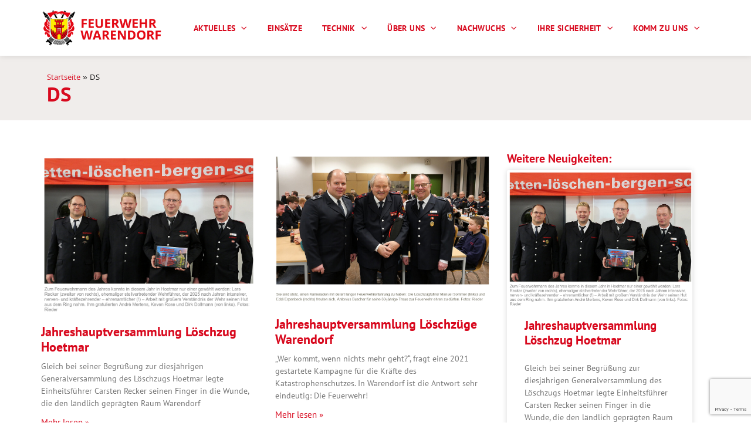

--- FILE ---
content_type: text/html; charset=UTF-8
request_url: https://feuerwehr-warendorf.de/einsatzart/ds/
body_size: 31121
content:
<!doctype html>
<html lang="de">
<head>
	<meta charset="UTF-8">
	<meta name="viewport" content="width=device-width, initial-scale=1">
	<link rel="profile" href="https://gmpg.org/xfn/11">
	<meta name='robots' content='index, follow, max-image-preview:large, max-snippet:-1, max-video-preview:-1' />
	<style>img:is([sizes="auto" i], [sizes^="auto," i]) { contain-intrinsic-size: 3000px 1500px }</style>
	
	<!-- This site is optimized with the Yoast SEO plugin v26.7 - https://yoast.com/wordpress/plugins/seo/ -->
	<title>DS-Archiv - Feuerwehr der Stadt Warendorf</title>
	<link rel="canonical" href="https://feuerwehr-warendorf.de/einsatzart/ds/" />
	<meta property="og:locale" content="de_DE" />
	<meta property="og:type" content="article" />
	<meta property="og:title" content="DS-Archiv - Feuerwehr der Stadt Warendorf" />
	<meta property="og:url" content="https://feuerwehr-warendorf.de/einsatzart/ds/" />
	<meta property="og:site_name" content="Feuerwehr der Stadt Warendorf" />
	<meta name="twitter:card" content="summary_large_image" />
	<script type="application/ld+json" class="yoast-schema-graph">{"@context":"https://schema.org","@graph":[{"@type":"CollectionPage","@id":"https://feuerwehr-warendorf.de/einsatzart/ds/","url":"https://feuerwehr-warendorf.de/einsatzart/ds/","name":"DS-Archiv - Feuerwehr der Stadt Warendorf","isPartOf":{"@id":"https://feuerwehr-warendorf.de/#website"},"breadcrumb":{"@id":"https://feuerwehr-warendorf.de/einsatzart/ds/#breadcrumb"},"inLanguage":"de"},{"@type":"BreadcrumbList","@id":"https://feuerwehr-warendorf.de/einsatzart/ds/#breadcrumb","itemListElement":[{"@type":"ListItem","position":1,"name":"Startseite","item":"https://feuerwehr-warendorf.de/"},{"@type":"ListItem","position":2,"name":"DS"}]},{"@type":"WebSite","@id":"https://feuerwehr-warendorf.de/#website","url":"https://feuerwehr-warendorf.de/","name":"Feuerwehr der Stadt Warendorf","description":"Für die Sicherheit unserer Bürger und unserer Stadt","publisher":{"@id":"https://feuerwehr-warendorf.de/#organization"},"potentialAction":[{"@type":"SearchAction","target":{"@type":"EntryPoint","urlTemplate":"https://feuerwehr-warendorf.de/?s={search_term_string}"},"query-input":{"@type":"PropertyValueSpecification","valueRequired":true,"valueName":"search_term_string"}}],"inLanguage":"de"},{"@type":"Organization","@id":"https://feuerwehr-warendorf.de/#organization","name":"Feuerwehr der Stadt Warendorf","url":"https://feuerwehr-warendorf.de/","logo":{"@type":"ImageObject","inLanguage":"de","@id":"https://feuerwehr-warendorf.de/#/schema/logo/image/","url":"https://feuerwehr-warendorf.de/wp-content/uploads/2021/01/3Zeichenflaeche-1@2x.png","contentUrl":"https://feuerwehr-warendorf.de/wp-content/uploads/2021/01/3Zeichenflaeche-1@2x.png","width":1372,"height":415,"caption":"Feuerwehr der Stadt Warendorf"},"image":{"@id":"https://feuerwehr-warendorf.de/#/schema/logo/image/"}}]}</script>
	<!-- / Yoast SEO plugin. -->


<link rel="alternate" type="application/rss+xml" title="Feuerwehr der Stadt Warendorf &raquo; Feed" href="https://feuerwehr-warendorf.de/feed/" />
<link rel="alternate" type="application/rss+xml" title="Feuerwehr der Stadt Warendorf &raquo; Kommentar-Feed" href="https://feuerwehr-warendorf.de/comments/feed/" />
<link rel="alternate" type="application/rss+xml" title="Feuerwehr der Stadt Warendorf &raquo; DS Einsatzart Feed" href="https://feuerwehr-warendorf.de/einsatzart/ds/feed/" />
<script>
window._wpemojiSettings = {"baseUrl":"https:\/\/s.w.org\/images\/core\/emoji\/16.0.1\/72x72\/","ext":".png","svgUrl":"https:\/\/s.w.org\/images\/core\/emoji\/16.0.1\/svg\/","svgExt":".svg","source":{"concatemoji":"https:\/\/feuerwehr-warendorf.de\/wp-includes\/js\/wp-emoji-release.min.js?ver=6.8.3"}};
/*! This file is auto-generated */
!function(s,n){var o,i,e;function c(e){try{var t={supportTests:e,timestamp:(new Date).valueOf()};sessionStorage.setItem(o,JSON.stringify(t))}catch(e){}}function p(e,t,n){e.clearRect(0,0,e.canvas.width,e.canvas.height),e.fillText(t,0,0);var t=new Uint32Array(e.getImageData(0,0,e.canvas.width,e.canvas.height).data),a=(e.clearRect(0,0,e.canvas.width,e.canvas.height),e.fillText(n,0,0),new Uint32Array(e.getImageData(0,0,e.canvas.width,e.canvas.height).data));return t.every(function(e,t){return e===a[t]})}function u(e,t){e.clearRect(0,0,e.canvas.width,e.canvas.height),e.fillText(t,0,0);for(var n=e.getImageData(16,16,1,1),a=0;a<n.data.length;a++)if(0!==n.data[a])return!1;return!0}function f(e,t,n,a){switch(t){case"flag":return n(e,"\ud83c\udff3\ufe0f\u200d\u26a7\ufe0f","\ud83c\udff3\ufe0f\u200b\u26a7\ufe0f")?!1:!n(e,"\ud83c\udde8\ud83c\uddf6","\ud83c\udde8\u200b\ud83c\uddf6")&&!n(e,"\ud83c\udff4\udb40\udc67\udb40\udc62\udb40\udc65\udb40\udc6e\udb40\udc67\udb40\udc7f","\ud83c\udff4\u200b\udb40\udc67\u200b\udb40\udc62\u200b\udb40\udc65\u200b\udb40\udc6e\u200b\udb40\udc67\u200b\udb40\udc7f");case"emoji":return!a(e,"\ud83e\udedf")}return!1}function g(e,t,n,a){var r="undefined"!=typeof WorkerGlobalScope&&self instanceof WorkerGlobalScope?new OffscreenCanvas(300,150):s.createElement("canvas"),o=r.getContext("2d",{willReadFrequently:!0}),i=(o.textBaseline="top",o.font="600 32px Arial",{});return e.forEach(function(e){i[e]=t(o,e,n,a)}),i}function t(e){var t=s.createElement("script");t.src=e,t.defer=!0,s.head.appendChild(t)}"undefined"!=typeof Promise&&(o="wpEmojiSettingsSupports",i=["flag","emoji"],n.supports={everything:!0,everythingExceptFlag:!0},e=new Promise(function(e){s.addEventListener("DOMContentLoaded",e,{once:!0})}),new Promise(function(t){var n=function(){try{var e=JSON.parse(sessionStorage.getItem(o));if("object"==typeof e&&"number"==typeof e.timestamp&&(new Date).valueOf()<e.timestamp+604800&&"object"==typeof e.supportTests)return e.supportTests}catch(e){}return null}();if(!n){if("undefined"!=typeof Worker&&"undefined"!=typeof OffscreenCanvas&&"undefined"!=typeof URL&&URL.createObjectURL&&"undefined"!=typeof Blob)try{var e="postMessage("+g.toString()+"("+[JSON.stringify(i),f.toString(),p.toString(),u.toString()].join(",")+"));",a=new Blob([e],{type:"text/javascript"}),r=new Worker(URL.createObjectURL(a),{name:"wpTestEmojiSupports"});return void(r.onmessage=function(e){c(n=e.data),r.terminate(),t(n)})}catch(e){}c(n=g(i,f,p,u))}t(n)}).then(function(e){for(var t in e)n.supports[t]=e[t],n.supports.everything=n.supports.everything&&n.supports[t],"flag"!==t&&(n.supports.everythingExceptFlag=n.supports.everythingExceptFlag&&n.supports[t]);n.supports.everythingExceptFlag=n.supports.everythingExceptFlag&&!n.supports.flag,n.DOMReady=!1,n.readyCallback=function(){n.DOMReady=!0}}).then(function(){return e}).then(function(){var e;n.supports.everything||(n.readyCallback(),(e=n.source||{}).concatemoji?t(e.concatemoji):e.wpemoji&&e.twemoji&&(t(e.twemoji),t(e.wpemoji)))}))}((window,document),window._wpemojiSettings);
</script>
<style id='wp-emoji-styles-inline-css'>

	img.wp-smiley, img.emoji {
		display: inline !important;
		border: none !important;
		box-shadow: none !important;
		height: 1em !important;
		width: 1em !important;
		margin: 0 0.07em !important;
		vertical-align: -0.1em !important;
		background: none !important;
		padding: 0 !important;
	}
</style>
<link rel='stylesheet' id='wp-block-library-css' href='https://feuerwehr-warendorf.de/wp-includes/css/dist/block-library/style.min.css?ver=6.8.3' media='all' />
<style id='global-styles-inline-css'>
:root{--wp--preset--aspect-ratio--square: 1;--wp--preset--aspect-ratio--4-3: 4/3;--wp--preset--aspect-ratio--3-4: 3/4;--wp--preset--aspect-ratio--3-2: 3/2;--wp--preset--aspect-ratio--2-3: 2/3;--wp--preset--aspect-ratio--16-9: 16/9;--wp--preset--aspect-ratio--9-16: 9/16;--wp--preset--color--black: #000000;--wp--preset--color--cyan-bluish-gray: #abb8c3;--wp--preset--color--white: #ffffff;--wp--preset--color--pale-pink: #f78da7;--wp--preset--color--vivid-red: #cf2e2e;--wp--preset--color--luminous-vivid-orange: #ff6900;--wp--preset--color--luminous-vivid-amber: #fcb900;--wp--preset--color--light-green-cyan: #7bdcb5;--wp--preset--color--vivid-green-cyan: #00d084;--wp--preset--color--pale-cyan-blue: #8ed1fc;--wp--preset--color--vivid-cyan-blue: #0693e3;--wp--preset--color--vivid-purple: #9b51e0;--wp--preset--gradient--vivid-cyan-blue-to-vivid-purple: linear-gradient(135deg,rgba(6,147,227,1) 0%,rgb(155,81,224) 100%);--wp--preset--gradient--light-green-cyan-to-vivid-green-cyan: linear-gradient(135deg,rgb(122,220,180) 0%,rgb(0,208,130) 100%);--wp--preset--gradient--luminous-vivid-amber-to-luminous-vivid-orange: linear-gradient(135deg,rgba(252,185,0,1) 0%,rgba(255,105,0,1) 100%);--wp--preset--gradient--luminous-vivid-orange-to-vivid-red: linear-gradient(135deg,rgba(255,105,0,1) 0%,rgb(207,46,46) 100%);--wp--preset--gradient--very-light-gray-to-cyan-bluish-gray: linear-gradient(135deg,rgb(238,238,238) 0%,rgb(169,184,195) 100%);--wp--preset--gradient--cool-to-warm-spectrum: linear-gradient(135deg,rgb(74,234,220) 0%,rgb(151,120,209) 20%,rgb(207,42,186) 40%,rgb(238,44,130) 60%,rgb(251,105,98) 80%,rgb(254,248,76) 100%);--wp--preset--gradient--blush-light-purple: linear-gradient(135deg,rgb(255,206,236) 0%,rgb(152,150,240) 100%);--wp--preset--gradient--blush-bordeaux: linear-gradient(135deg,rgb(254,205,165) 0%,rgb(254,45,45) 50%,rgb(107,0,62) 100%);--wp--preset--gradient--luminous-dusk: linear-gradient(135deg,rgb(255,203,112) 0%,rgb(199,81,192) 50%,rgb(65,88,208) 100%);--wp--preset--gradient--pale-ocean: linear-gradient(135deg,rgb(255,245,203) 0%,rgb(182,227,212) 50%,rgb(51,167,181) 100%);--wp--preset--gradient--electric-grass: linear-gradient(135deg,rgb(202,248,128) 0%,rgb(113,206,126) 100%);--wp--preset--gradient--midnight: linear-gradient(135deg,rgb(2,3,129) 0%,rgb(40,116,252) 100%);--wp--preset--font-size--small: 13px;--wp--preset--font-size--medium: 20px;--wp--preset--font-size--large: 36px;--wp--preset--font-size--x-large: 42px;--wp--preset--spacing--20: 0.44rem;--wp--preset--spacing--30: 0.67rem;--wp--preset--spacing--40: 1rem;--wp--preset--spacing--50: 1.5rem;--wp--preset--spacing--60: 2.25rem;--wp--preset--spacing--70: 3.38rem;--wp--preset--spacing--80: 5.06rem;--wp--preset--shadow--natural: 6px 6px 9px rgba(0, 0, 0, 0.2);--wp--preset--shadow--deep: 12px 12px 50px rgba(0, 0, 0, 0.4);--wp--preset--shadow--sharp: 6px 6px 0px rgba(0, 0, 0, 0.2);--wp--preset--shadow--outlined: 6px 6px 0px -3px rgba(255, 255, 255, 1), 6px 6px rgba(0, 0, 0, 1);--wp--preset--shadow--crisp: 6px 6px 0px rgba(0, 0, 0, 1);}:root { --wp--style--global--content-size: 800px;--wp--style--global--wide-size: 1200px; }:where(body) { margin: 0; }.wp-site-blocks > .alignleft { float: left; margin-right: 2em; }.wp-site-blocks > .alignright { float: right; margin-left: 2em; }.wp-site-blocks > .aligncenter { justify-content: center; margin-left: auto; margin-right: auto; }:where(.wp-site-blocks) > * { margin-block-start: 24px; margin-block-end: 0; }:where(.wp-site-blocks) > :first-child { margin-block-start: 0; }:where(.wp-site-blocks) > :last-child { margin-block-end: 0; }:root { --wp--style--block-gap: 24px; }:root :where(.is-layout-flow) > :first-child{margin-block-start: 0;}:root :where(.is-layout-flow) > :last-child{margin-block-end: 0;}:root :where(.is-layout-flow) > *{margin-block-start: 24px;margin-block-end: 0;}:root :where(.is-layout-constrained) > :first-child{margin-block-start: 0;}:root :where(.is-layout-constrained) > :last-child{margin-block-end: 0;}:root :where(.is-layout-constrained) > *{margin-block-start: 24px;margin-block-end: 0;}:root :where(.is-layout-flex){gap: 24px;}:root :where(.is-layout-grid){gap: 24px;}.is-layout-flow > .alignleft{float: left;margin-inline-start: 0;margin-inline-end: 2em;}.is-layout-flow > .alignright{float: right;margin-inline-start: 2em;margin-inline-end: 0;}.is-layout-flow > .aligncenter{margin-left: auto !important;margin-right: auto !important;}.is-layout-constrained > .alignleft{float: left;margin-inline-start: 0;margin-inline-end: 2em;}.is-layout-constrained > .alignright{float: right;margin-inline-start: 2em;margin-inline-end: 0;}.is-layout-constrained > .aligncenter{margin-left: auto !important;margin-right: auto !important;}.is-layout-constrained > :where(:not(.alignleft):not(.alignright):not(.alignfull)){max-width: var(--wp--style--global--content-size);margin-left: auto !important;margin-right: auto !important;}.is-layout-constrained > .alignwide{max-width: var(--wp--style--global--wide-size);}body .is-layout-flex{display: flex;}.is-layout-flex{flex-wrap: wrap;align-items: center;}.is-layout-flex > :is(*, div){margin: 0;}body .is-layout-grid{display: grid;}.is-layout-grid > :is(*, div){margin: 0;}body{padding-top: 0px;padding-right: 0px;padding-bottom: 0px;padding-left: 0px;}a:where(:not(.wp-element-button)){text-decoration: underline;}:root :where(.wp-element-button, .wp-block-button__link){background-color: #32373c;border-width: 0;color: #fff;font-family: inherit;font-size: inherit;line-height: inherit;padding: calc(0.667em + 2px) calc(1.333em + 2px);text-decoration: none;}.has-black-color{color: var(--wp--preset--color--black) !important;}.has-cyan-bluish-gray-color{color: var(--wp--preset--color--cyan-bluish-gray) !important;}.has-white-color{color: var(--wp--preset--color--white) !important;}.has-pale-pink-color{color: var(--wp--preset--color--pale-pink) !important;}.has-vivid-red-color{color: var(--wp--preset--color--vivid-red) !important;}.has-luminous-vivid-orange-color{color: var(--wp--preset--color--luminous-vivid-orange) !important;}.has-luminous-vivid-amber-color{color: var(--wp--preset--color--luminous-vivid-amber) !important;}.has-light-green-cyan-color{color: var(--wp--preset--color--light-green-cyan) !important;}.has-vivid-green-cyan-color{color: var(--wp--preset--color--vivid-green-cyan) !important;}.has-pale-cyan-blue-color{color: var(--wp--preset--color--pale-cyan-blue) !important;}.has-vivid-cyan-blue-color{color: var(--wp--preset--color--vivid-cyan-blue) !important;}.has-vivid-purple-color{color: var(--wp--preset--color--vivid-purple) !important;}.has-black-background-color{background-color: var(--wp--preset--color--black) !important;}.has-cyan-bluish-gray-background-color{background-color: var(--wp--preset--color--cyan-bluish-gray) !important;}.has-white-background-color{background-color: var(--wp--preset--color--white) !important;}.has-pale-pink-background-color{background-color: var(--wp--preset--color--pale-pink) !important;}.has-vivid-red-background-color{background-color: var(--wp--preset--color--vivid-red) !important;}.has-luminous-vivid-orange-background-color{background-color: var(--wp--preset--color--luminous-vivid-orange) !important;}.has-luminous-vivid-amber-background-color{background-color: var(--wp--preset--color--luminous-vivid-amber) !important;}.has-light-green-cyan-background-color{background-color: var(--wp--preset--color--light-green-cyan) !important;}.has-vivid-green-cyan-background-color{background-color: var(--wp--preset--color--vivid-green-cyan) !important;}.has-pale-cyan-blue-background-color{background-color: var(--wp--preset--color--pale-cyan-blue) !important;}.has-vivid-cyan-blue-background-color{background-color: var(--wp--preset--color--vivid-cyan-blue) !important;}.has-vivid-purple-background-color{background-color: var(--wp--preset--color--vivid-purple) !important;}.has-black-border-color{border-color: var(--wp--preset--color--black) !important;}.has-cyan-bluish-gray-border-color{border-color: var(--wp--preset--color--cyan-bluish-gray) !important;}.has-white-border-color{border-color: var(--wp--preset--color--white) !important;}.has-pale-pink-border-color{border-color: var(--wp--preset--color--pale-pink) !important;}.has-vivid-red-border-color{border-color: var(--wp--preset--color--vivid-red) !important;}.has-luminous-vivid-orange-border-color{border-color: var(--wp--preset--color--luminous-vivid-orange) !important;}.has-luminous-vivid-amber-border-color{border-color: var(--wp--preset--color--luminous-vivid-amber) !important;}.has-light-green-cyan-border-color{border-color: var(--wp--preset--color--light-green-cyan) !important;}.has-vivid-green-cyan-border-color{border-color: var(--wp--preset--color--vivid-green-cyan) !important;}.has-pale-cyan-blue-border-color{border-color: var(--wp--preset--color--pale-cyan-blue) !important;}.has-vivid-cyan-blue-border-color{border-color: var(--wp--preset--color--vivid-cyan-blue) !important;}.has-vivid-purple-border-color{border-color: var(--wp--preset--color--vivid-purple) !important;}.has-vivid-cyan-blue-to-vivid-purple-gradient-background{background: var(--wp--preset--gradient--vivid-cyan-blue-to-vivid-purple) !important;}.has-light-green-cyan-to-vivid-green-cyan-gradient-background{background: var(--wp--preset--gradient--light-green-cyan-to-vivid-green-cyan) !important;}.has-luminous-vivid-amber-to-luminous-vivid-orange-gradient-background{background: var(--wp--preset--gradient--luminous-vivid-amber-to-luminous-vivid-orange) !important;}.has-luminous-vivid-orange-to-vivid-red-gradient-background{background: var(--wp--preset--gradient--luminous-vivid-orange-to-vivid-red) !important;}.has-very-light-gray-to-cyan-bluish-gray-gradient-background{background: var(--wp--preset--gradient--very-light-gray-to-cyan-bluish-gray) !important;}.has-cool-to-warm-spectrum-gradient-background{background: var(--wp--preset--gradient--cool-to-warm-spectrum) !important;}.has-blush-light-purple-gradient-background{background: var(--wp--preset--gradient--blush-light-purple) !important;}.has-blush-bordeaux-gradient-background{background: var(--wp--preset--gradient--blush-bordeaux) !important;}.has-luminous-dusk-gradient-background{background: var(--wp--preset--gradient--luminous-dusk) !important;}.has-pale-ocean-gradient-background{background: var(--wp--preset--gradient--pale-ocean) !important;}.has-electric-grass-gradient-background{background: var(--wp--preset--gradient--electric-grass) !important;}.has-midnight-gradient-background{background: var(--wp--preset--gradient--midnight) !important;}.has-small-font-size{font-size: var(--wp--preset--font-size--small) !important;}.has-medium-font-size{font-size: var(--wp--preset--font-size--medium) !important;}.has-large-font-size{font-size: var(--wp--preset--font-size--large) !important;}.has-x-large-font-size{font-size: var(--wp--preset--font-size--x-large) !important;}
:root :where(.wp-block-pullquote){font-size: 1.5em;line-height: 1.6;}
</style>
<link rel='stylesheet' id='contact-form-7-css' href='https://feuerwehr-warendorf.de/wp-content/plugins/contact-form-7/includes/css/styles.css?ver=6.1.4' media='all' />
<link rel='stylesheet' id='hello-elementor-css' href='https://feuerwehr-warendorf.de/wp-content/themes/hello-elementor/assets/css/reset.css?ver=3.4.4' media='all' />
<link rel='stylesheet' id='hello-elementor-theme-style-css' href='https://feuerwehr-warendorf.de/wp-content/themes/hello-elementor/assets/css/theme.css?ver=3.4.4' media='all' />
<link rel='stylesheet' id='hello-elementor-header-footer-css' href='https://feuerwehr-warendorf.de/wp-content/themes/hello-elementor/assets/css/header-footer.css?ver=3.4.4' media='all' />
<link rel='stylesheet' id='elementor-frontend-css' href='https://feuerwehr-warendorf.de/wp-content/plugins/elementor/assets/css/frontend.min.css?ver=3.33.4' media='all' />
<link rel='stylesheet' id='widget-image-css' href='https://feuerwehr-warendorf.de/wp-content/plugins/elementor/assets/css/widget-image.min.css?ver=3.33.4' media='all' />
<link rel='stylesheet' id='e-sticky-css' href='https://feuerwehr-warendorf.de/wp-content/plugins/elementor-pro/assets/css/modules/sticky.min.css?ver=3.33.2' media='all' />
<link rel='stylesheet' id='widget-nav-menu-css' href='https://feuerwehr-warendorf.de/wp-content/plugins/elementor-pro/assets/css/widget-nav-menu.min.css?ver=3.33.2' media='all' />
<link rel='stylesheet' id='widget-breadcrumbs-css' href='https://feuerwehr-warendorf.de/wp-content/plugins/elementor-pro/assets/css/widget-breadcrumbs.min.css?ver=3.33.2' media='all' />
<link rel='stylesheet' id='widget-heading-css' href='https://feuerwehr-warendorf.de/wp-content/plugins/elementor/assets/css/widget-heading.min.css?ver=3.33.4' media='all' />
<link rel='stylesheet' id='widget-icon-box-css' href='https://feuerwehr-warendorf.de/wp-content/plugins/elementor/assets/css/widget-icon-box.min.css?ver=3.33.4' media='all' />
<link rel='stylesheet' id='e-motion-fx-css' href='https://feuerwehr-warendorf.de/wp-content/plugins/elementor-pro/assets/css/modules/motion-fx.min.css?ver=3.33.2' media='all' />
<link rel='stylesheet' id='widget-posts-css' href='https://feuerwehr-warendorf.de/wp-content/plugins/elementor-pro/assets/css/widget-posts.min.css?ver=3.33.2' media='all' />
<link rel='stylesheet' id='widget-share-buttons-css' href='https://feuerwehr-warendorf.de/wp-content/plugins/elementor-pro/assets/css/widget-share-buttons.min.css?ver=3.33.2' media='all' />
<link rel='stylesheet' id='e-apple-webkit-css' href='https://feuerwehr-warendorf.de/wp-content/plugins/elementor/assets/css/conditionals/apple-webkit.min.css?ver=3.33.4' media='all' />
<link rel='stylesheet' id='elementor-icons-shared-0-css' href='https://feuerwehr-warendorf.de/wp-content/plugins/elementor/assets/lib/font-awesome/css/fontawesome.min.css?ver=5.15.3' media='all' />
<link rel='stylesheet' id='elementor-icons-fa-solid-css' href='https://feuerwehr-warendorf.de/wp-content/plugins/elementor/assets/lib/font-awesome/css/solid.min.css?ver=5.15.3' media='all' />
<link rel='stylesheet' id='elementor-icons-fa-brands-css' href='https://feuerwehr-warendorf.de/wp-content/plugins/elementor/assets/lib/font-awesome/css/brands.min.css?ver=5.15.3' media='all' />
<link rel='stylesheet' id='elementor-icons-css' href='https://feuerwehr-warendorf.de/wp-content/plugins/elementor/assets/lib/eicons/css/elementor-icons.min.css?ver=5.44.0' media='all' />
<link rel='stylesheet' id='elementor-post-15-css' href='https://feuerwehr-warendorf.de/wp-content/uploads/elementor/css/post-15.css?ver=1768716471' media='all' />
<link rel='stylesheet' id='elementor-post-943-css' href='https://feuerwehr-warendorf.de/wp-content/uploads/elementor/css/post-943.css?ver=1768716471' media='all' />
<link rel='stylesheet' id='elementor-post-139-css' href='https://feuerwehr-warendorf.de/wp-content/uploads/elementor/css/post-139.css?ver=1768716471' media='all' />
<link rel='stylesheet' id='elementor-post-927-css' href='https://feuerwehr-warendorf.de/wp-content/uploads/elementor/css/post-927.css?ver=1768716471' media='all' />
<link rel='stylesheet' id='borlabs-cookie-css' href='https://feuerwehr-warendorf.de/wp-content/cache/borlabs-cookie/borlabs-cookie_1_de.css?ver=2.3.5-31' media='all' />
<link rel='stylesheet' id='einsatzverwaltung-font-awesome-css' href='https://feuerwehr-warendorf.de/wp-content/plugins/einsatzverwaltung/font-awesome/css/fontawesome.min.css?ver=6.2.1' media='all' />
<link rel='stylesheet' id='einsatzverwaltung-font-awesome-solid-css' href='https://feuerwehr-warendorf.de/wp-content/plugins/einsatzverwaltung/font-awesome/css/solid.min.css?ver=6.2.1' media='all' />
<link rel='stylesheet' id='einsatzverwaltung-frontend-css' href='https://feuerwehr-warendorf.de/wp-content/plugins/einsatzverwaltung/css/style-frontend.css?ver=1.12.0' media='all' />
<style id='einsatzverwaltung-frontend-inline-css'>
.einsatzverwaltung-reportlist tr.report:nth-child(odd) { background-color: #dddddd; }
</style>
<link rel='stylesheet' id='ecs-styles-css' href='https://feuerwehr-warendorf.de/wp-content/plugins/ele-custom-skin/assets/css/ecs-style.css?ver=3.1.9' media='all' />
<link rel='stylesheet' id='elementor-post-325-css' href='https://feuerwehr-warendorf.de/wp-content/uploads/elementor/css/post-325.css?ver=1614173511' media='all' />
<link rel='stylesheet' id='elementor-post-393-css' href='https://feuerwehr-warendorf.de/wp-content/uploads/elementor/css/post-393.css?ver=1613239321' media='all' />
<link rel='stylesheet' id='elementor-post-1351-css' href='https://feuerwehr-warendorf.de/wp-content/uploads/elementor/css/post-1351.css?ver=1612201847' media='all' />
<link rel='stylesheet' id='elementor-gf-local-ptsans-css' href='//feuerwehr-warendorf.de/wp-content/uploads/omgf/elementor-gf-local-ptsans/elementor-gf-local-ptsans.css?ver=1665667245' media='all' />
<link rel='stylesheet' id='elementor-gf-local-khula-css' href='//feuerwehr-warendorf.de/wp-content/uploads/omgf/elementor-gf-local-khula/elementor-gf-local-khula.css?ver=1665667245' media='all' />
<script src="https://feuerwehr-warendorf.de/wp-includes/js/jquery/jquery.min.js?ver=3.7.1" id="jquery-core-js"></script>
<script src="https://feuerwehr-warendorf.de/wp-includes/js/jquery/jquery-migrate.min.js?ver=3.4.1" id="jquery-migrate-js"></script>
<script src="https://feuerwehr-warendorf.de/wp-content/plugins/einsatzverwaltung/js/reportlist.js?ver=6.8.3" id="einsatzverwaltung-reportlist-js"></script>
<script id="ecs_ajax_load-js-extra">
var ecs_ajax_params = {"ajaxurl":"https:\/\/feuerwehr-warendorf.de\/wp-admin\/admin-ajax.php","posts":"{\"einsatzart\":\"ds\",\"error\":\"\",\"m\":\"\",\"p\":0,\"post_parent\":\"\",\"subpost\":\"\",\"subpost_id\":\"\",\"attachment\":\"\",\"attachment_id\":0,\"name\":\"\",\"pagename\":\"\",\"page_id\":0,\"second\":\"\",\"minute\":\"\",\"hour\":\"\",\"day\":0,\"monthnum\":0,\"year\":0,\"w\":0,\"category_name\":\"\",\"tag\":\"\",\"cat\":\"\",\"tag_id\":\"\",\"author\":\"\",\"author_name\":\"\",\"feed\":\"\",\"tb\":\"\",\"paged\":0,\"meta_key\":\"\",\"meta_value\":\"\",\"preview\":\"\",\"s\":\"\",\"sentence\":\"\",\"title\":\"\",\"fields\":\"all\",\"menu_order\":\"\",\"embed\":\"\",\"category__in\":[],\"category__not_in\":[],\"category__and\":[],\"post__in\":[],\"post__not_in\":[],\"post_name__in\":[],\"tag__in\":[],\"tag__not_in\":[],\"tag__and\":[],\"tag_slug__in\":[],\"tag_slug__and\":[],\"post_parent__in\":[],\"post_parent__not_in\":[],\"author__in\":[],\"author__not_in\":[],\"search_columns\":[],\"parsed_rml_folder\":0,\"ignore_sticky_posts\":false,\"suppress_filters\":false,\"cache_results\":true,\"update_post_term_cache\":true,\"update_menu_item_cache\":false,\"lazy_load_term_meta\":true,\"update_post_meta_cache\":true,\"post_type\":\"\",\"posts_per_page\":10,\"nopaging\":false,\"comments_per_page\":\"50\",\"no_found_rows\":false,\"taxonomy\":\"einsatzart\",\"term\":\"ds\",\"order\":\"DESC\",\"use_rml_folder\":false}"};
</script>
<script src="https://feuerwehr-warendorf.de/wp-content/plugins/ele-custom-skin/assets/js/ecs_ajax_pagination.js?ver=3.1.9" id="ecs_ajax_load-js"></script>
<script src="https://feuerwehr-warendorf.de/wp-content/plugins/ele-custom-skin/assets/js/ecs.js?ver=3.1.9" id="ecs-script-js"></script>
<link rel="https://api.w.org/" href="https://feuerwehr-warendorf.de/wp-json/" /><link rel="alternate" title="JSON" type="application/json" href="https://feuerwehr-warendorf.de/wp-json/wp/v2/einsatzart/105" /><link rel="EditURI" type="application/rsd+xml" title="RSD" href="https://feuerwehr-warendorf.de/xmlrpc.php?rsd" />
<meta name="generator" content="WordPress 6.8.3" />
<!-- Analytics by WP Statistics - https://wp-statistics.com -->
			<style>
				.e-con.e-parent:nth-of-type(n+4):not(.e-lazyloaded):not(.e-no-lazyload),
				.e-con.e-parent:nth-of-type(n+4):not(.e-lazyloaded):not(.e-no-lazyload) * {
					background-image: none !important;
				}
				@media screen and (max-height: 1024px) {
					.e-con.e-parent:nth-of-type(n+3):not(.e-lazyloaded):not(.e-no-lazyload),
					.e-con.e-parent:nth-of-type(n+3):not(.e-lazyloaded):not(.e-no-lazyload) * {
						background-image: none !important;
					}
				}
				@media screen and (max-height: 640px) {
					.e-con.e-parent:nth-of-type(n+2):not(.e-lazyloaded):not(.e-no-lazyload),
					.e-con.e-parent:nth-of-type(n+2):not(.e-lazyloaded):not(.e-no-lazyload) * {
						background-image: none !important;
					}
				}
			</style>
			<link rel="icon" href="https://feuerwehr-warendorf.de/wp-content/uploads/2021/01/cropped-Fav-32x32.jpg" sizes="32x32" />
<link rel="icon" href="https://feuerwehr-warendorf.de/wp-content/uploads/2021/01/cropped-Fav-192x192.jpg" sizes="192x192" />
<link rel="apple-touch-icon" href="https://feuerwehr-warendorf.de/wp-content/uploads/2021/01/cropped-Fav-180x180.jpg" />
<meta name="msapplication-TileImage" content="https://feuerwehr-warendorf.de/wp-content/uploads/2021/01/cropped-Fav-270x270.jpg" />
		<style id="wp-custom-css">
			h1.entry-title {
display: none;
}

.link a:hover {
text-decoration: underline !important;
}

/* Header Shadow Startseite */
.elementor-section.elementor-top-section.elementor-element.elementor-element-dc68f59.elementor-section-height-min-height.elementor-hidden-tablet.elementor-hidden-phone.elementor-section-boxed.elementor-section-height-default.elementor-section-items-middle.elementor-sticky.elementor-sticky--effects.elementor-sticky--active.elementor-section--handles-inside {
box-shadow: 1px 1px 10px rgba(0,0,0,0.15);;
-webkit-box-shadow: 1px 1px 10px rgba(0,0,0,0.15);;
-moz-box-shadow: 1px 1px 10px rgba(0,0,0,0.15);;
position: relative;
}


/* Header Shadow Unterseiten */
.elementor-943 .elementor-element.elementor-element-58398062:not(.elementor-motion-effects-element-type-background), .elementor-943 .elementor-element.elementor-element-58398062 > .elementor-motion-effects-container > .elementor-motion-effects-layer {
box-shadow: 1px 1px 10px rgba(0,0,0,0.1);;
-webkit-box-shadow: 1px 1px 10px rgba(0,0,0,0.1);;
-moz-box-shadow: 1px 1px 10px rgba(0,0,0,0.1);;
position: relative;
}


/* Category Einsatz*/
.carcategory a {
background-color: #D8091E;
padding: 6px 20px;
color: white !important;
border-radius: 4px;
font-weight: 500 !important;
white-space: nowrap !important;
}

.carcategory a:hover {
background-color: #BC0E20;
}

.linkcolor a{
	color:white!important;
}

/*Text Highligt color*/
::selection {
  background: #D8091E;
	color:white;/* WebKit/Blink Browsers */
}
::-moz-selection {
  background: #D8091E;
	color:white;/* Gecko Browsers */
}

/* Kontaktformular Anpsssungen*/
input[type=text] {
border: 1px solid #818a91;
}

[type=submit]{
color: white;
background-color: #D8091E;
border: 1px solid #D8091E;
}

[type=submit]:hover{
background-color: #BC0E20;
}

span.wpcf7-list-item:first-child {
margin: 0 0 0 0em;
}

/* Mobile Menü und Submenü */
.elementor-sub-item {
padding-left: 40px !important;
font-size: 15px !important;
}

.zeitung a{
	background-color: #D8091E;
padding: 0px 20px;
color: white !important;
border-radius: 4px;
font-weight: 500 !important;
white-space: nowrap !important;
	margin-right:6px;
}

.zeitung a:hover {
background-color: #BC0E20;
}
		</style>
		</head>
<body class="archive tax-einsatzart term-ds term-105 wp-embed-responsive wp-theme-hello-elementor hello-elementor-default elementor-page-927 elementor-default elementor-template-full-width elementor-kit-15">


<a class="skip-link screen-reader-text" href="#content">Zum Inhalt springen</a>

		<header data-elementor-type="header" data-elementor-id="943" class="elementor elementor-943 elementor-location-header" data-elementor-post-type="elementor_library">
					<section class="elementor-section elementor-top-section elementor-element elementor-element-213e3580 elementor-section-height-min-height elementor-hidden-desktop elementor-section-boxed elementor-section-height-default elementor-section-items-middle" data-id="213e3580" data-element_type="section" data-settings="{&quot;background_background&quot;:&quot;classic&quot;,&quot;sticky&quot;:&quot;top&quot;,&quot;sticky_on&quot;:[&quot;desktop&quot;,&quot;tablet&quot;,&quot;mobile&quot;],&quot;sticky_offset&quot;:0,&quot;sticky_effects_offset&quot;:0,&quot;sticky_anchor_link_offset&quot;:0}">
						<div class="elementor-container elementor-column-gap-default">
					<div class="elementor-column elementor-col-50 elementor-top-column elementor-element elementor-element-3b6224d0" data-id="3b6224d0" data-element_type="column">
			<div class="elementor-widget-wrap elementor-element-populated">
						<div class="elementor-element elementor-element-56e1a576 logo elementor-widget elementor-widget-image" data-id="56e1a576" data-element_type="widget" data-widget_type="image.default">
				<div class="elementor-widget-container">
																<a href="https://feuerwehr-warendorf.de">
							<img fetchpriority="high" width="1372" height="415" src="https://feuerwehr-warendorf.de/wp-content/uploads/2021/01/3Zeichenflaeche-1@2x.png" class="attachment-full size-full wp-image-29" alt="" srcset="https://feuerwehr-warendorf.de/wp-content/uploads/2021/01/3Zeichenflaeche-1@2x.png 1372w, https://feuerwehr-warendorf.de/wp-content/uploads/2021/01/3Zeichenflaeche-1@2x-300x91.png 300w, https://feuerwehr-warendorf.de/wp-content/uploads/2021/01/3Zeichenflaeche-1@2x-1024x310.png 1024w, https://feuerwehr-warendorf.de/wp-content/uploads/2021/01/3Zeichenflaeche-1@2x-768x232.png 768w" sizes="(max-width: 1372px) 100vw, 1372px" />								</a>
															</div>
				</div>
					</div>
		</div>
				<div class="elementor-column elementor-col-50 elementor-top-column elementor-element elementor-element-1a293adc" data-id="1a293adc" data-element_type="column">
			<div class="elementor-widget-wrap elementor-element-populated">
						<div class="elementor-element elementor-element-71a24f0e elementor-view-default elementor-widget elementor-widget-icon" data-id="71a24f0e" data-element_type="widget" data-widget_type="icon.default">
				<div class="elementor-widget-container">
							<div class="elementor-icon-wrapper">
			<a class="elementor-icon" href="#elementor-action%3Aaction%3Dpopup%3Aopen%26settings%3DeyJpZCI6IjQ2OCIsInRvZ2dsZSI6ZmFsc2V9">
			<i aria-hidden="true" class="fas fa-bars"></i>			</a>
		</div>
						</div>
				</div>
					</div>
		</div>
					</div>
		</section>
				<header class="elementor-section elementor-top-section elementor-element elementor-element-58398062 elementor-section-height-min-height elementor-hidden-tablet elementor-hidden-phone elementor-section-boxed elementor-section-height-default elementor-section-items-middle" data-id="58398062" data-element_type="section" data-settings="{&quot;sticky&quot;:&quot;top&quot;,&quot;background_background&quot;:&quot;classic&quot;,&quot;sticky_effects_offset&quot;:90,&quot;sticky_on&quot;:[&quot;desktop&quot;,&quot;tablet&quot;,&quot;mobile&quot;],&quot;sticky_offset&quot;:0,&quot;sticky_anchor_link_offset&quot;:0}">
						<div class="elementor-container elementor-column-gap-default">
					<div class="elementor-column elementor-col-50 elementor-top-column elementor-element elementor-element-9929c8c" data-id="9929c8c" data-element_type="column">
			<div class="elementor-widget-wrap elementor-element-populated">
						<div class="elementor-element elementor-element-683d8e4e logo elementor-widget elementor-widget-image" data-id="683d8e4e" data-element_type="widget" data-widget_type="image.default">
				<div class="elementor-widget-container">
																<a href="https://feuerwehr-warendorf.de">
							<img fetchpriority="high" width="1372" height="415" src="https://feuerwehr-warendorf.de/wp-content/uploads/2021/01/3Zeichenflaeche-1@2x.png" class="attachment-full size-full wp-image-29" alt="" srcset="https://feuerwehr-warendorf.de/wp-content/uploads/2021/01/3Zeichenflaeche-1@2x.png 1372w, https://feuerwehr-warendorf.de/wp-content/uploads/2021/01/3Zeichenflaeche-1@2x-300x91.png 300w, https://feuerwehr-warendorf.de/wp-content/uploads/2021/01/3Zeichenflaeche-1@2x-1024x310.png 1024w, https://feuerwehr-warendorf.de/wp-content/uploads/2021/01/3Zeichenflaeche-1@2x-768x232.png 768w" sizes="(max-width: 1372px) 100vw, 1372px" />								</a>
															</div>
				</div>
					</div>
		</div>
				<div class="elementor-column elementor-col-50 elementor-top-column elementor-element elementor-element-2d115cb2" data-id="2d115cb2" data-element_type="column">
			<div class="elementor-widget-wrap elementor-element-populated">
						<div class="elementor-element elementor-element-58eecdb5 elementor-nav-menu__align-end elementor-nav-menu--dropdown-tablet elementor-nav-menu__text-align-aside elementor-nav-menu--toggle elementor-nav-menu--burger elementor-widget elementor-widget-nav-menu" data-id="58eecdb5" data-element_type="widget" data-settings="{&quot;submenu_icon&quot;:{&quot;value&quot;:&quot;&lt;i class=\&quot;fas fa-chevron-down\&quot; aria-hidden=\&quot;true\&quot;&gt;&lt;\/i&gt;&quot;,&quot;library&quot;:&quot;fa-solid&quot;},&quot;layout&quot;:&quot;horizontal&quot;,&quot;toggle&quot;:&quot;burger&quot;}" data-widget_type="nav-menu.default">
				<div class="elementor-widget-container">
								<nav aria-label="Menü" class="elementor-nav-menu--main elementor-nav-menu__container elementor-nav-menu--layout-horizontal e--pointer-none">
				<ul id="menu-1-58eecdb5" class="elementor-nav-menu"><li class="menu-item menu-item-type-custom menu-item-object-custom menu-item-has-children menu-item-39"><a class="elementor-item">Aktuelles</a>
<ul class="sub-menu elementor-nav-menu--dropdown">
	<li class="menu-item menu-item-type-post_type menu-item-object-page menu-item-959"><a href="https://feuerwehr-warendorf.de/aktuelles/neuigkeiten/" class="elementor-sub-item">Neuigkeiten</a></li>
	<li class="menu-item menu-item-type-custom menu-item-object-custom menu-item-7765"><a href="https://www.warendorf.de/rathaus/arbeitgeber-stadt-warendorf/stellenangebote.html" class="elementor-sub-item">Stellenangebote der Stadt Warendorf</a></li>
	<li class="menu-item menu-item-type-post_type menu-item-object-page menu-item-3623"><a href="https://feuerwehr-warendorf.de/aktuelles/veranstaltungen/" class="elementor-sub-item">Veranstaltungen</a></li>
	<li class="menu-item menu-item-type-custom menu-item-object-custom menu-item-42"><a target="_blank" href="http://archiv.feuerwehr-warendorf.de/index.php/aktuelles2-2" class="elementor-sub-item">Archiv</a></li>
</ul>
</li>
<li class="menu-item menu-item-type-post_type menu-item-object-page menu-item-6276"><a href="https://feuerwehr-warendorf.de/einsaetze/" class="elementor-item">Einsätze</a></li>
<li class="menu-item menu-item-type-custom menu-item-object-custom menu-item-has-children menu-item-671"><a class="elementor-item">Technik</a>
<ul class="sub-menu elementor-nav-menu--dropdown">
	<li class="menu-item menu-item-type-post_type menu-item-object-page menu-item-1391"><a href="https://feuerwehr-warendorf.de/technik/fahrzeuge/" class="elementor-sub-item">Einsatzfahrzeuge</a></li>
	<li class="menu-item menu-item-type-post_type menu-item-object-page menu-item-10876"><a href="https://feuerwehr-warendorf.de/technik/einsatzfahrzeuge/" class="elementor-sub-item">ehem. Einsatzfahrzeuge</a></li>
	<li class="menu-item menu-item-type-custom menu-item-object-custom menu-item-7347"><a href="http://archiv.feuerwehr-warendorf.de/index.php/ehemalige-fahrzeuge" class="elementor-sub-item">Ehemalige Einsatzfahrzeuge</a></li>
</ul>
</li>
<li class="menu-item menu-item-type-custom menu-item-object-custom menu-item-has-children menu-item-670"><a class="elementor-item">Über Uns</a>
<ul class="sub-menu elementor-nav-menu--dropdown">
	<li class="menu-item menu-item-type-custom menu-item-object-custom menu-item-has-children menu-item-796"><a class="elementor-sub-item">Organisation</a>
	<ul class="sub-menu elementor-nav-menu--dropdown">
		<li class="menu-item menu-item-type-post_type menu-item-object-page menu-item-6907"><a href="https://feuerwehr-warendorf.de/ueber-uns/stadtverband/amt37/" class="elementor-sub-item">Amt 37- Brandschutz und Rettungsdienst</a></li>
		<li class="menu-item menu-item-type-post_type menu-item-object-page menu-item-1151"><a href="https://feuerwehr-warendorf.de/ueber-uns/stadtverband/feuerwehrleitung/" class="elementor-sub-item">Leitung der Feuerwehr</a></li>
		<li class="menu-item menu-item-type-post_type menu-item-object-page menu-item-9223"><a href="https://feuerwehr-warendorf.de/ueber-uns/stadtverband/a-dienst/" class="elementor-sub-item">A-Dienst</a></li>
		<li class="menu-item menu-item-type-post_type menu-item-object-page menu-item-1129"><a href="https://feuerwehr-warendorf.de/ueber-uns/stadtverband/einheitsfuehrer/" class="elementor-sub-item">Einheitsführung</a></li>
		<li class="menu-item menu-item-type-post_type menu-item-object-page menu-item-4444"><a href="https://feuerwehr-warendorf.de/ueber-uns/stadtverband/ehrenabteilung/" class="elementor-sub-item">Ehrenabteilung</a></li>
		<li class="menu-item menu-item-type-post_type menu-item-object-page menu-item-1931"><a href="https://feuerwehr-warendorf.de/ueber-uns/stadtverband/fachbereich-seelsorge/" class="elementor-sub-item">Fachbereich Seelsorge</a></li>
		<li class="menu-item menu-item-type-post_type menu-item-object-page menu-item-1005"><a href="https://feuerwehr-warendorf.de/ueber-uns/stadtverband/aufbau-struktur/" class="elementor-sub-item">Aufbau &#038; Struktur</a></li>
		<li class="menu-item menu-item-type-post_type menu-item-object-page menu-item-890"><a href="https://feuerwehr-warendorf.de/ueber-uns/stadtverband/zahlen-fakten/" class="elementor-sub-item">Zahlen &#038; Fakten</a></li>
		<li class="menu-item menu-item-type-post_type menu-item-object-page menu-item-889"><a href="https://feuerwehr-warendorf.de/ueber-uns/stadtverband/ehemalige-wehrfuehrer/" class="elementor-sub-item">Ehemalige Wehrführer</a></li>
	</ul>
</li>
	<li class="menu-item menu-item-type-post_type menu-item-object-page menu-item-has-children menu-item-1637"><a href="https://feuerwehr-warendorf.de/ueber-uns/standorte/" class="elementor-sub-item">Standorte</a>
	<ul class="sub-menu elementor-nav-menu--dropdown">
		<li class="menu-item menu-item-type-post_type menu-item-object-page menu-item-2140"><a href="https://feuerwehr-warendorf.de/ueber-uns/standorte/loeschzug-1-2/" class="elementor-sub-item">Löschzug 1 &#038; 2 – Warendorf</a></li>
		<li class="menu-item menu-item-type-post_type menu-item-object-page menu-item-2120"><a href="https://feuerwehr-warendorf.de/ueber-uns/standorte/loeschzug-3/" class="elementor-sub-item">Löschzug 3 – Freckenhorst</a></li>
		<li class="menu-item menu-item-type-post_type menu-item-object-page menu-item-2121"><a href="https://feuerwehr-warendorf.de/ueber-uns/standorte/loeschzug-4/" class="elementor-sub-item">Löschzug 4 – Hoetmar</a></li>
		<li class="menu-item menu-item-type-post_type menu-item-object-page menu-item-2100"><a href="https://feuerwehr-warendorf.de/ueber-uns/standorte/loeschzug-5/" class="elementor-sub-item">Löschzug 5 – Milte</a></li>
		<li class="menu-item menu-item-type-post_type menu-item-object-page menu-item-1932"><a href="https://feuerwehr-warendorf.de/ueber-uns/standorte/loeschzug-6/" class="elementor-sub-item">Löschzug 6 – Einen</a></li>
		<li class="menu-item menu-item-type-post_type menu-item-object-page menu-item-2101"><a href="https://feuerwehr-warendorf.de/ueber-uns/standorte/loeschzug-7/" class="elementor-sub-item">Löschzug 7 – Vohren</a></li>
	</ul>
</li>
	<li class="menu-item menu-item-type-post_type menu-item-object-page menu-item-1560"><a href="https://feuerwehr-warendorf.de/ueber-uns/einsatzgebiet/" class="elementor-sub-item">Einsatzgebiet</a></li>
</ul>
</li>
<li class="menu-item menu-item-type-custom menu-item-object-custom menu-item-has-children menu-item-669"><a class="elementor-item">Nachwuchs</a>
<ul class="sub-menu elementor-nav-menu--dropdown">
	<li class="menu-item menu-item-type-post_type menu-item-object-page menu-item-1186"><a href="https://feuerwehr-warendorf.de/nachwuchs/jugendfeuerwehr/" class="elementor-sub-item">Jugendfeuerwehr</a></li>
	<li class="menu-item menu-item-type-custom menu-item-object-custom menu-item-has-children menu-item-3637"><a href="#" class="elementor-sub-item elementor-item-anchor">Kinderfeuerwehr</a>
	<ul class="sub-menu elementor-nav-menu--dropdown">
		<li class="menu-item menu-item-type-post_type menu-item-object-page menu-item-1238"><a href="https://feuerwehr-warendorf.de/nachwuchs/kinderfeuerwehr/warendorf/" class="elementor-sub-item">Warendorf</a></li>
		<li class="menu-item menu-item-type-post_type menu-item-object-page menu-item-9272"><a href="https://feuerwehr-warendorf.de/nachwuchs/kinderfeuerwehr/freckenhorst/" class="elementor-sub-item">Freckenhorst</a></li>
		<li class="menu-item menu-item-type-post_type menu-item-object-page menu-item-1239"><a href="https://feuerwehr-warendorf.de/nachwuchs/kinderfeuerwehr/hoetmar/" class="elementor-sub-item">Hoetmar</a></li>
		<li class="menu-item menu-item-type-post_type menu-item-object-page menu-item-9270"><a href="https://feuerwehr-warendorf.de/nachwuchs/kinderfeuerwehr/einen/" class="elementor-sub-item">Einen</a></li>
		<li class="menu-item menu-item-type-post_type menu-item-object-page menu-item-3638"><a href="https://feuerwehr-warendorf.de/nachwuchs/kinderfeuerwehr/" class="elementor-sub-item">Aktuelles</a></li>
		<li class="menu-item menu-item-type-custom menu-item-object-custom menu-item-4050"><a href="http://archiv.feuerwehr-warendorf.de/index.php/aktuelles2-2" class="elementor-sub-item">Archiv</a></li>
	</ul>
</li>
</ul>
</li>
<li class="menu-item menu-item-type-custom menu-item-object-custom menu-item-has-children menu-item-672"><a class="elementor-item">Ihre Sicherheit</a>
<ul class="sub-menu elementor-nav-menu--dropdown">
	<li class="menu-item menu-item-type-post_type menu-item-object-page menu-item-2606"><a href="https://feuerwehr-warendorf.de/ihre-sicherheit/brandschutzerziehung/" class="elementor-sub-item">Brandschutzerziehung</a></li>
	<li class="menu-item menu-item-type-custom menu-item-object-custom menu-item-has-children menu-item-813"><a class="elementor-sub-item">Sicherheitstipps</a>
	<ul class="sub-menu elementor-nav-menu--dropdown">
		<li class="menu-item menu-item-type-post_type menu-item-object-page menu-item-7322"><a href="https://feuerwehr-warendorf.de/ihre-sicherheit/sicherheitstipps/verhalten-in-krisensituationen/" class="elementor-sub-item">Verhalten in Krisensituationen</a></li>
		<li class="menu-item menu-item-type-post_type menu-item-object-page menu-item-3290"><a href="https://feuerwehr-warendorf.de/ihre-sicherheit/sicherheitstipps/rauchmelder/" class="elementor-sub-item">Rauchmelder</a></li>
		<li class="menu-item menu-item-type-post_type menu-item-object-page menu-item-3403"><a href="https://feuerwehr-warendorf.de/ihre-sicherheit/sicherheitstipps/umgang-mit-feuerloescher/" class="elementor-sub-item">Richtiger Umgang mit Feuerlöschern</a></li>
		<li class="menu-item menu-item-type-post_type menu-item-object-page menu-item-2607"><a href="https://feuerwehr-warendorf.de/ihre-sicherheit/sicherheitstipps/nina/" class="elementor-sub-item">WarnApp Nina</a></li>
		<li class="menu-item menu-item-type-post_type_archive menu-item-object-einsatz menu-item-6678"><a href="https://feuerwehr-warendorf.de/einsatzberichte/" class="elementor-sub-item">Einsatzberichts-Archive</a></li>
	</ul>
</li>
</ul>
</li>
<li class="menu-item menu-item-type-custom menu-item-object-custom menu-item-has-children menu-item-11997"><a class="elementor-item">Komm zu uns</a>
<ul class="sub-menu elementor-nav-menu--dropdown">
	<li class="menu-item menu-item-type-custom menu-item-object-custom menu-item-11321"><a href="https://feuerwehr-warendorf.de/kontakt-mitgliederwerbung/" class="elementor-sub-item">Mitglied werden</a></li>
	<li class="menu-item menu-item-type-post_type menu-item-object-page menu-item-12000"><a href="https://feuerwehr-warendorf.de/komm-zu-uns/gastausruecker/" class="elementor-sub-item">Gastausrücker</a></li>
</ul>
</li>
</ul>			</nav>
					<div class="elementor-menu-toggle" role="button" tabindex="0" aria-label="Menü Umschalter" aria-expanded="false">
			<i aria-hidden="true" role="presentation" class="elementor-menu-toggle__icon--open eicon-menu-bar"></i><i aria-hidden="true" role="presentation" class="elementor-menu-toggle__icon--close eicon-close"></i>		</div>
					<nav class="elementor-nav-menu--dropdown elementor-nav-menu__container" aria-hidden="true">
				<ul id="menu-2-58eecdb5" class="elementor-nav-menu"><li class="menu-item menu-item-type-custom menu-item-object-custom menu-item-has-children menu-item-39"><a class="elementor-item" tabindex="-1">Aktuelles</a>
<ul class="sub-menu elementor-nav-menu--dropdown">
	<li class="menu-item menu-item-type-post_type menu-item-object-page menu-item-959"><a href="https://feuerwehr-warendorf.de/aktuelles/neuigkeiten/" class="elementor-sub-item" tabindex="-1">Neuigkeiten</a></li>
	<li class="menu-item menu-item-type-custom menu-item-object-custom menu-item-7765"><a href="https://www.warendorf.de/rathaus/arbeitgeber-stadt-warendorf/stellenangebote.html" class="elementor-sub-item" tabindex="-1">Stellenangebote der Stadt Warendorf</a></li>
	<li class="menu-item menu-item-type-post_type menu-item-object-page menu-item-3623"><a href="https://feuerwehr-warendorf.de/aktuelles/veranstaltungen/" class="elementor-sub-item" tabindex="-1">Veranstaltungen</a></li>
	<li class="menu-item menu-item-type-custom menu-item-object-custom menu-item-42"><a target="_blank" href="http://archiv.feuerwehr-warendorf.de/index.php/aktuelles2-2" class="elementor-sub-item" tabindex="-1">Archiv</a></li>
</ul>
</li>
<li class="menu-item menu-item-type-post_type menu-item-object-page menu-item-6276"><a href="https://feuerwehr-warendorf.de/einsaetze/" class="elementor-item" tabindex="-1">Einsätze</a></li>
<li class="menu-item menu-item-type-custom menu-item-object-custom menu-item-has-children menu-item-671"><a class="elementor-item" tabindex="-1">Technik</a>
<ul class="sub-menu elementor-nav-menu--dropdown">
	<li class="menu-item menu-item-type-post_type menu-item-object-page menu-item-1391"><a href="https://feuerwehr-warendorf.de/technik/fahrzeuge/" class="elementor-sub-item" tabindex="-1">Einsatzfahrzeuge</a></li>
	<li class="menu-item menu-item-type-post_type menu-item-object-page menu-item-10876"><a href="https://feuerwehr-warendorf.de/technik/einsatzfahrzeuge/" class="elementor-sub-item" tabindex="-1">ehem. Einsatzfahrzeuge</a></li>
	<li class="menu-item menu-item-type-custom menu-item-object-custom menu-item-7347"><a href="http://archiv.feuerwehr-warendorf.de/index.php/ehemalige-fahrzeuge" class="elementor-sub-item" tabindex="-1">Ehemalige Einsatzfahrzeuge</a></li>
</ul>
</li>
<li class="menu-item menu-item-type-custom menu-item-object-custom menu-item-has-children menu-item-670"><a class="elementor-item" tabindex="-1">Über Uns</a>
<ul class="sub-menu elementor-nav-menu--dropdown">
	<li class="menu-item menu-item-type-custom menu-item-object-custom menu-item-has-children menu-item-796"><a class="elementor-sub-item" tabindex="-1">Organisation</a>
	<ul class="sub-menu elementor-nav-menu--dropdown">
		<li class="menu-item menu-item-type-post_type menu-item-object-page menu-item-6907"><a href="https://feuerwehr-warendorf.de/ueber-uns/stadtverband/amt37/" class="elementor-sub-item" tabindex="-1">Amt 37- Brandschutz und Rettungsdienst</a></li>
		<li class="menu-item menu-item-type-post_type menu-item-object-page menu-item-1151"><a href="https://feuerwehr-warendorf.de/ueber-uns/stadtverband/feuerwehrleitung/" class="elementor-sub-item" tabindex="-1">Leitung der Feuerwehr</a></li>
		<li class="menu-item menu-item-type-post_type menu-item-object-page menu-item-9223"><a href="https://feuerwehr-warendorf.de/ueber-uns/stadtverband/a-dienst/" class="elementor-sub-item" tabindex="-1">A-Dienst</a></li>
		<li class="menu-item menu-item-type-post_type menu-item-object-page menu-item-1129"><a href="https://feuerwehr-warendorf.de/ueber-uns/stadtverband/einheitsfuehrer/" class="elementor-sub-item" tabindex="-1">Einheitsführung</a></li>
		<li class="menu-item menu-item-type-post_type menu-item-object-page menu-item-4444"><a href="https://feuerwehr-warendorf.de/ueber-uns/stadtverband/ehrenabteilung/" class="elementor-sub-item" tabindex="-1">Ehrenabteilung</a></li>
		<li class="menu-item menu-item-type-post_type menu-item-object-page menu-item-1931"><a href="https://feuerwehr-warendorf.de/ueber-uns/stadtverband/fachbereich-seelsorge/" class="elementor-sub-item" tabindex="-1">Fachbereich Seelsorge</a></li>
		<li class="menu-item menu-item-type-post_type menu-item-object-page menu-item-1005"><a href="https://feuerwehr-warendorf.de/ueber-uns/stadtverband/aufbau-struktur/" class="elementor-sub-item" tabindex="-1">Aufbau &#038; Struktur</a></li>
		<li class="menu-item menu-item-type-post_type menu-item-object-page menu-item-890"><a href="https://feuerwehr-warendorf.de/ueber-uns/stadtverband/zahlen-fakten/" class="elementor-sub-item" tabindex="-1">Zahlen &#038; Fakten</a></li>
		<li class="menu-item menu-item-type-post_type menu-item-object-page menu-item-889"><a href="https://feuerwehr-warendorf.de/ueber-uns/stadtverband/ehemalige-wehrfuehrer/" class="elementor-sub-item" tabindex="-1">Ehemalige Wehrführer</a></li>
	</ul>
</li>
	<li class="menu-item menu-item-type-post_type menu-item-object-page menu-item-has-children menu-item-1637"><a href="https://feuerwehr-warendorf.de/ueber-uns/standorte/" class="elementor-sub-item" tabindex="-1">Standorte</a>
	<ul class="sub-menu elementor-nav-menu--dropdown">
		<li class="menu-item menu-item-type-post_type menu-item-object-page menu-item-2140"><a href="https://feuerwehr-warendorf.de/ueber-uns/standorte/loeschzug-1-2/" class="elementor-sub-item" tabindex="-1">Löschzug 1 &#038; 2 – Warendorf</a></li>
		<li class="menu-item menu-item-type-post_type menu-item-object-page menu-item-2120"><a href="https://feuerwehr-warendorf.de/ueber-uns/standorte/loeschzug-3/" class="elementor-sub-item" tabindex="-1">Löschzug 3 – Freckenhorst</a></li>
		<li class="menu-item menu-item-type-post_type menu-item-object-page menu-item-2121"><a href="https://feuerwehr-warendorf.de/ueber-uns/standorte/loeschzug-4/" class="elementor-sub-item" tabindex="-1">Löschzug 4 – Hoetmar</a></li>
		<li class="menu-item menu-item-type-post_type menu-item-object-page menu-item-2100"><a href="https://feuerwehr-warendorf.de/ueber-uns/standorte/loeschzug-5/" class="elementor-sub-item" tabindex="-1">Löschzug 5 – Milte</a></li>
		<li class="menu-item menu-item-type-post_type menu-item-object-page menu-item-1932"><a href="https://feuerwehr-warendorf.de/ueber-uns/standorte/loeschzug-6/" class="elementor-sub-item" tabindex="-1">Löschzug 6 – Einen</a></li>
		<li class="menu-item menu-item-type-post_type menu-item-object-page menu-item-2101"><a href="https://feuerwehr-warendorf.de/ueber-uns/standorte/loeschzug-7/" class="elementor-sub-item" tabindex="-1">Löschzug 7 – Vohren</a></li>
	</ul>
</li>
	<li class="menu-item menu-item-type-post_type menu-item-object-page menu-item-1560"><a href="https://feuerwehr-warendorf.de/ueber-uns/einsatzgebiet/" class="elementor-sub-item" tabindex="-1">Einsatzgebiet</a></li>
</ul>
</li>
<li class="menu-item menu-item-type-custom menu-item-object-custom menu-item-has-children menu-item-669"><a class="elementor-item" tabindex="-1">Nachwuchs</a>
<ul class="sub-menu elementor-nav-menu--dropdown">
	<li class="menu-item menu-item-type-post_type menu-item-object-page menu-item-1186"><a href="https://feuerwehr-warendorf.de/nachwuchs/jugendfeuerwehr/" class="elementor-sub-item" tabindex="-1">Jugendfeuerwehr</a></li>
	<li class="menu-item menu-item-type-custom menu-item-object-custom menu-item-has-children menu-item-3637"><a href="#" class="elementor-sub-item elementor-item-anchor" tabindex="-1">Kinderfeuerwehr</a>
	<ul class="sub-menu elementor-nav-menu--dropdown">
		<li class="menu-item menu-item-type-post_type menu-item-object-page menu-item-1238"><a href="https://feuerwehr-warendorf.de/nachwuchs/kinderfeuerwehr/warendorf/" class="elementor-sub-item" tabindex="-1">Warendorf</a></li>
		<li class="menu-item menu-item-type-post_type menu-item-object-page menu-item-9272"><a href="https://feuerwehr-warendorf.de/nachwuchs/kinderfeuerwehr/freckenhorst/" class="elementor-sub-item" tabindex="-1">Freckenhorst</a></li>
		<li class="menu-item menu-item-type-post_type menu-item-object-page menu-item-1239"><a href="https://feuerwehr-warendorf.de/nachwuchs/kinderfeuerwehr/hoetmar/" class="elementor-sub-item" tabindex="-1">Hoetmar</a></li>
		<li class="menu-item menu-item-type-post_type menu-item-object-page menu-item-9270"><a href="https://feuerwehr-warendorf.de/nachwuchs/kinderfeuerwehr/einen/" class="elementor-sub-item" tabindex="-1">Einen</a></li>
		<li class="menu-item menu-item-type-post_type menu-item-object-page menu-item-3638"><a href="https://feuerwehr-warendorf.de/nachwuchs/kinderfeuerwehr/" class="elementor-sub-item" tabindex="-1">Aktuelles</a></li>
		<li class="menu-item menu-item-type-custom menu-item-object-custom menu-item-4050"><a href="http://archiv.feuerwehr-warendorf.de/index.php/aktuelles2-2" class="elementor-sub-item" tabindex="-1">Archiv</a></li>
	</ul>
</li>
</ul>
</li>
<li class="menu-item menu-item-type-custom menu-item-object-custom menu-item-has-children menu-item-672"><a class="elementor-item" tabindex="-1">Ihre Sicherheit</a>
<ul class="sub-menu elementor-nav-menu--dropdown">
	<li class="menu-item menu-item-type-post_type menu-item-object-page menu-item-2606"><a href="https://feuerwehr-warendorf.de/ihre-sicherheit/brandschutzerziehung/" class="elementor-sub-item" tabindex="-1">Brandschutzerziehung</a></li>
	<li class="menu-item menu-item-type-custom menu-item-object-custom menu-item-has-children menu-item-813"><a class="elementor-sub-item" tabindex="-1">Sicherheitstipps</a>
	<ul class="sub-menu elementor-nav-menu--dropdown">
		<li class="menu-item menu-item-type-post_type menu-item-object-page menu-item-7322"><a href="https://feuerwehr-warendorf.de/ihre-sicherheit/sicherheitstipps/verhalten-in-krisensituationen/" class="elementor-sub-item" tabindex="-1">Verhalten in Krisensituationen</a></li>
		<li class="menu-item menu-item-type-post_type menu-item-object-page menu-item-3290"><a href="https://feuerwehr-warendorf.de/ihre-sicherheit/sicherheitstipps/rauchmelder/" class="elementor-sub-item" tabindex="-1">Rauchmelder</a></li>
		<li class="menu-item menu-item-type-post_type menu-item-object-page menu-item-3403"><a href="https://feuerwehr-warendorf.de/ihre-sicherheit/sicherheitstipps/umgang-mit-feuerloescher/" class="elementor-sub-item" tabindex="-1">Richtiger Umgang mit Feuerlöschern</a></li>
		<li class="menu-item menu-item-type-post_type menu-item-object-page menu-item-2607"><a href="https://feuerwehr-warendorf.de/ihre-sicherheit/sicherheitstipps/nina/" class="elementor-sub-item" tabindex="-1">WarnApp Nina</a></li>
		<li class="menu-item menu-item-type-post_type_archive menu-item-object-einsatz menu-item-6678"><a href="https://feuerwehr-warendorf.de/einsatzberichte/" class="elementor-sub-item" tabindex="-1">Einsatzberichts-Archive</a></li>
	</ul>
</li>
</ul>
</li>
<li class="menu-item menu-item-type-custom menu-item-object-custom menu-item-has-children menu-item-11997"><a class="elementor-item" tabindex="-1">Komm zu uns</a>
<ul class="sub-menu elementor-nav-menu--dropdown">
	<li class="menu-item menu-item-type-custom menu-item-object-custom menu-item-11321"><a href="https://feuerwehr-warendorf.de/kontakt-mitgliederwerbung/" class="elementor-sub-item" tabindex="-1">Mitglied werden</a></li>
	<li class="menu-item menu-item-type-post_type menu-item-object-page menu-item-12000"><a href="https://feuerwehr-warendorf.de/komm-zu-uns/gastausruecker/" class="elementor-sub-item" tabindex="-1">Gastausrücker</a></li>
</ul>
</li>
</ul>			</nav>
						</div>
				</div>
					</div>
		</div>
					</div>
		</header>
				<section class="elementor-section elementor-top-section elementor-element elementor-element-6aba0a4 elementor-section-height-min-height elementor-section-boxed elementor-section-height-default elementor-section-items-middle" data-id="6aba0a4" data-element_type="section" data-settings="{&quot;background_background&quot;:&quot;classic&quot;}">
						<div class="elementor-container elementor-column-gap-default">
					<div class="elementor-column elementor-col-100 elementor-top-column elementor-element elementor-element-df99ff2" data-id="df99ff2" data-element_type="column">
			<div class="elementor-widget-wrap elementor-element-populated">
						<div class="elementor-element elementor-element-84d6c9e link elementor-widget elementor-widget-breadcrumbs" data-id="84d6c9e" data-element_type="widget" data-widget_type="breadcrumbs.default">
				<div class="elementor-widget-container">
					<p id="breadcrumbs"><span><span><a href="https://feuerwehr-warendorf.de/">Startseite</a></span> » <span class="breadcrumb_last" aria-current="page">DS</span></span></p>				</div>
				</div>
				<div class="elementor-element elementor-element-2bba107 elementor-widget elementor-widget-theme-page-title elementor-page-title elementor-widget-heading" data-id="2bba107" data-element_type="widget" data-widget_type="theme-page-title.default">
				<div class="elementor-widget-container">
					<h2 class="elementor-heading-title elementor-size-default">DS</h2>				</div>
				</div>
					</div>
		</div>
					</div>
		</section>
				</header>
				<div data-elementor-type="archive" data-elementor-id="927" class="elementor elementor-927 elementor-location-archive" data-elementor-post-type="elementor_library">
					<section class="elementor-section elementor-top-section elementor-element elementor-element-6225fac9 link elementor-section-boxed elementor-section-height-default elementor-section-height-default" data-id="6225fac9" data-element_type="section">
						<div class="elementor-container elementor-column-gap-default">
					<div class="elementor-column elementor-col-50 elementor-top-column elementor-element elementor-element-770846b0" data-id="770846b0" data-element_type="column">
			<div class="elementor-widget-wrap elementor-element-populated">
						<div class="elementor-element elementor-element-1714d5f elementor-grid-2 elementor-grid-tablet-2 elementor-grid-mobile-1 elementor-posts--thumbnail-top elementor-widget elementor-widget-posts" data-id="1714d5f" data-element_type="widget" data-settings="{&quot;classic_columns&quot;:&quot;2&quot;,&quot;classic_row_gap&quot;:{&quot;unit&quot;:&quot;px&quot;,&quot;size&quot;:24,&quot;sizes&quot;:[]},&quot;classic_columns_tablet&quot;:&quot;2&quot;,&quot;classic_columns_mobile&quot;:&quot;1&quot;,&quot;classic_row_gap_tablet&quot;:{&quot;unit&quot;:&quot;px&quot;,&quot;size&quot;:&quot;&quot;,&quot;sizes&quot;:[]},&quot;classic_row_gap_mobile&quot;:{&quot;unit&quot;:&quot;px&quot;,&quot;size&quot;:&quot;&quot;,&quot;sizes&quot;:[]}}" data-widget_type="posts.classic">
				<div class="elementor-widget-container">
							<div class="elementor-posts-container elementor-posts elementor-posts--skin-classic elementor-grid" role="list">
				<article class="elementor-post elementor-grid-item post-12149 post type-post status-publish format-standard has-post-thumbnail hentry category-allgemein" role="listitem">
				<a class="elementor-post__thumbnail__link" href="https://feuerwehr-warendorf.de/2026/01/jahreshauptversammlung-loeschzug-hoetmar/" tabindex="-1" >
			<div class="elementor-post__thumbnail"><img width="960" height="702" src="https://feuerwehr-warendorf.de/wp-content/uploads/2026/01/Screenshot-2026-01-12-at-14-54-05-Feuerwehr-in-Warendorf-warnt-Loeschteichen-fehlt-Wasser-Die-Glocke-1.png" class="attachment-full size-full wp-image-12163" alt="" /></div>
		</a>
				<div class="elementor-post__text">
				<h3 class="elementor-post__title">
			<a href="https://feuerwehr-warendorf.de/2026/01/jahreshauptversammlung-loeschzug-hoetmar/" >
				Jahreshauptversammlung Löschzug Hoetmar			</a>
		</h3>
				<div class="elementor-post__excerpt">
			<p>Gleich bei seiner Begrüßung zur diesjährigen Generalversammlung des Löschzugs Hoetmar legte Einheitsführer Carsten Recker seinen Finger in die Wunde, die den ländlich geprägten Raum Warendorf</p>
		</div>
		
		<a class="elementor-post__read-more" href="https://feuerwehr-warendorf.de/2026/01/jahreshauptversammlung-loeschzug-hoetmar/" aria-label="Mehr über Jahreshauptversammlung Löschzug Hoetmar" tabindex="-1" >
			Mehr lesen »		</a>

				</div>
				</article>
				<article class="elementor-post elementor-grid-item post-12165 post type-post status-publish format-standard has-post-thumbnail hentry category-allgemein" role="listitem">
				<a class="elementor-post__thumbnail__link" href="https://feuerwehr-warendorf.de/2026/01/jahreshauptversammlung-loeschzuege-warendorf/" tabindex="-1" >
			<div class="elementor-post__thumbnail"><img width="943" height="656" src="https://feuerwehr-warendorf.de/wp-content/uploads/2026/01/Screenshot-2026-01-12-at-15-08-06-267-Einsaetze-fuer-die-Feuerwehr-Loeschzuege-Warendorf-Die-Glocke.png" class="attachment-full size-full wp-image-12173" alt="" /></div>
		</a>
				<div class="elementor-post__text">
				<h3 class="elementor-post__title">
			<a href="https://feuerwehr-warendorf.de/2026/01/jahreshauptversammlung-loeschzuege-warendorf/" >
				Jahreshauptversammlung Löschzüge Warendorf			</a>
		</h3>
				<div class="elementor-post__excerpt">
			<p>„Wer kommt, wenn nichts mehr geht?“, fragt eine 2021 gestartete Kampagne für die Kräfte des Katastrophenschutzes. In Warendorf ist die Antwort sehr eindeutig: Die Feuerwehr!</p>
		</div>
		
		<a class="elementor-post__read-more" href="https://feuerwehr-warendorf.de/2026/01/jahreshauptversammlung-loeschzuege-warendorf/" aria-label="Mehr über Jahreshauptversammlung Löschzüge Warendorf" tabindex="-1" >
			Mehr lesen »		</a>

				</div>
				</article>
				<article class="elementor-post elementor-grid-item post-11934 post type-post status-publish format-standard has-post-thumbnail hentry category-allgemein" role="listitem">
				<a class="elementor-post__thumbnail__link" href="https://feuerwehr-warendorf.de/2025/12/neues-wechselladerfahrzeug-eingetroffen/" tabindex="-1" >
			<div class="elementor-post__thumbnail"><img loading="lazy" width="1600" height="1062" src="https://feuerwehr-warendorf.de/wp-content/uploads/2025/12/IMG-20251124-WA0020.jpg" class="attachment-full size-full wp-image-11944" alt="" /></div>
		</a>
				<div class="elementor-post__text">
				<h3 class="elementor-post__title">
			<a href="https://feuerwehr-warendorf.de/2025/12/neues-wechselladerfahrzeug-eingetroffen/" >
				Neues Wechselladerfahrzeug eingetroffen			</a>
		</h3>
				<div class="elementor-post__excerpt">
			<p>Während des Antretens der Löschzüge Warendorf ertönte plötzlich ein Presslufthorn und Blaulicht zuckte über den Hof. Sekunden später fuhr das neue Wechselladerfahrzeug der Warendorfer Feuerwehr</p>
		</div>
		
		<a class="elementor-post__read-more" href="https://feuerwehr-warendorf.de/2025/12/neues-wechselladerfahrzeug-eingetroffen/" aria-label="Mehr über Neues Wechselladerfahrzeug eingetroffen" tabindex="-1" >
			Mehr lesen »		</a>

				</div>
				</article>
				<article class="elementor-post elementor-grid-item post-11912 post type-post status-publish format-standard has-post-thumbnail hentry category-allgemein" role="listitem">
				<a class="elementor-post__thumbnail__link" href="https://feuerwehr-warendorf.de/2025/11/fireboard-schulung-bei-der-feuerwehr-warendorf/" tabindex="-1" >
			<div class="elementor-post__thumbnail"><img loading="lazy" width="1511" height="681" src="https://feuerwehr-warendorf.de/wp-content/uploads/2025/11/IMG_0281.jpeg" class="attachment-full size-full wp-image-11916" alt="" /></div>
		</a>
				<div class="elementor-post__text">
				<h3 class="elementor-post__title">
			<a href="https://feuerwehr-warendorf.de/2025/11/fireboard-schulung-bei-der-feuerwehr-warendorf/" >
				&#8222;Fireboard&#8220;-Schulung bei der Feuerwehr Warendorf			</a>
		</h3>
				<div class="elementor-post__excerpt">
			<p>Am vergangenen Samstag führte die Feuerwehr Warendorf eine Fortbildung für die Einsatzführungssoftware „Fireboard“ durch. Die Software findet auf den Einsatzleitwagen der Löschzüge sowie auf allen Tablets</p>
		</div>
		
		<a class="elementor-post__read-more" href="https://feuerwehr-warendorf.de/2025/11/fireboard-schulung-bei-der-feuerwehr-warendorf/" aria-label="Mehr über &#8222;Fireboard&#8220;-Schulung bei der Feuerwehr Warendorf" tabindex="-1" >
			Mehr lesen »		</a>

				</div>
				</article>
				<article class="elementor-post elementor-grid-item post-11879 post type-post status-publish format-standard has-post-thumbnail hentry category-allgemein" role="listitem">
				<a class="elementor-post__thumbnail__link" href="https://feuerwehr-warendorf.de/2025/11/kinderfeuerwehr-backt-waffeln/" tabindex="-1" >
			<div class="elementor-post__thumbnail"><img loading="lazy" width="1478" height="1083" src="https://feuerwehr-warendorf.de/wp-content/uploads/2025/11/waffel2.jpg" class="attachment-full size-full wp-image-11884" alt="" /></div>
		</a>
				<div class="elementor-post__text">
				<h3 class="elementor-post__title">
			<a href="https://feuerwehr-warendorf.de/2025/11/kinderfeuerwehr-backt-waffeln/" >
				Kinderfeuerwehr backt Waffeln			</a>
		</h3>
				<div class="elementor-post__excerpt">
			<p>Leckerer Waffelduft zog durch die Hallen der Gärtnerei Murrenhoff. Die Kinderfeuerwehr des Löschzuges Freckenhorst waren am heutigen Freitag aktiv und backten Waffeln. Aus der Elternschaft</p>
		</div>
		
		<a class="elementor-post__read-more" href="https://feuerwehr-warendorf.de/2025/11/kinderfeuerwehr-backt-waffeln/" aria-label="Mehr über Kinderfeuerwehr backt Waffeln" tabindex="-1" >
			Mehr lesen »		</a>

				</div>
				</article>
				<article class="elementor-post elementor-grid-item post-11803 post type-post status-publish format-standard has-post-thumbnail hentry category-allgemein" role="listitem">
				<a class="elementor-post__thumbnail__link" href="https://feuerwehr-warendorf.de/2025/11/warendorf-startet-trainingsoffensive-fuer-notfallvorsorge/" tabindex="-1" >
			<div class="elementor-post__thumbnail"><img loading="lazy" width="1000" height="600" src="https://feuerwehr-warendorf.de/wp-content/uploads/2025/11/vhs.jpeg" class="attachment-full size-full wp-image-11805" alt="" /></div>
		</a>
				<div class="elementor-post__text">
				<h3 class="elementor-post__title">
			<a href="https://feuerwehr-warendorf.de/2025/11/warendorf-startet-trainingsoffensive-fuer-notfallvorsorge/" >
				Warendorf startet Trainingsoffensive für Notfallvorsorge			</a>
		</h3>
				<div class="elementor-post__excerpt">
			<p>Sie wollen den Menschen keine Angst machen, aber Katastrophen – gleich welcher Art – können jederzeit passieren. Auch in Warendorf. Niemand sollte das Thema Notfallvorsorge</p>
		</div>
		
		<a class="elementor-post__read-more" href="https://feuerwehr-warendorf.de/2025/11/warendorf-startet-trainingsoffensive-fuer-notfallvorsorge/" aria-label="Mehr über Warendorf startet Trainingsoffensive für Notfallvorsorge" tabindex="-1" >
			Mehr lesen »		</a>

				</div>
				</article>
				</div>
		
				<div class="e-load-more-anchor" data-page="1" data-max-page="28" data-next-page="https://feuerwehr-warendorf.de/einsatzart/ds/page/2/"></div>
				<nav class="elementor-pagination" aria-label="Seitennummerierung">
			<span class="page-numbers prev">&laquo; Zurück</span>
<span aria-current="page" class="page-numbers current"><span class="elementor-screen-only">Seite</span>1</span>
<a class="page-numbers" href="https://feuerwehr-warendorf.de/einsatzart/ds/page/2/"><span class="elementor-screen-only">Seite</span>2</a>
<a class="page-numbers" href="https://feuerwehr-warendorf.de/einsatzart/ds/page/3/"><span class="elementor-screen-only">Seite</span>3</a>
<a class="page-numbers" href="https://feuerwehr-warendorf.de/einsatzart/ds/page/4/"><span class="elementor-screen-only">Seite</span>4</a>
<a class="page-numbers" href="https://feuerwehr-warendorf.de/einsatzart/ds/page/5/"><span class="elementor-screen-only">Seite</span>5</a>
<a class="page-numbers next" href="https://feuerwehr-warendorf.de/einsatzart/ds/page/2/">Weiter &raquo;</a>		</nav>
						</div>
				</div>
					</div>
		</div>
				<div class="elementor-column elementor-col-50 elementor-top-column elementor-element elementor-element-14964438 elementor-hidden-tablet elementor-hidden-phone" data-id="14964438" data-element_type="column">
			<div class="elementor-widget-wrap elementor-element-populated">
						<div class="elementor-element elementor-element-1cfaccdc elementor-widget elementor-widget-heading" data-id="1cfaccdc" data-element_type="widget" data-widget_type="heading.default">
				<div class="elementor-widget-container">
					<h2 class="elementor-heading-title elementor-size-default">Weitere Neuigkeiten:</h2>				</div>
				</div>
				<div class="elementor-element elementor-element-f38f3a4 elementor-grid-1 elementor-posts__hover-none elementor-grid-tablet-2 elementor-grid-mobile-1 elementor-posts--thumbnail-top elementor-card-shadow-yes elementor-widget elementor-widget-posts" data-id="f38f3a4" data-element_type="widget" data-settings="{&quot;cards_columns&quot;:&quot;1&quot;,&quot;cards_columns_tablet&quot;:&quot;2&quot;,&quot;cards_columns_mobile&quot;:&quot;1&quot;,&quot;cards_row_gap&quot;:{&quot;unit&quot;:&quot;px&quot;,&quot;size&quot;:35,&quot;sizes&quot;:[]},&quot;cards_row_gap_tablet&quot;:{&quot;unit&quot;:&quot;px&quot;,&quot;size&quot;:&quot;&quot;,&quot;sizes&quot;:[]},&quot;cards_row_gap_mobile&quot;:{&quot;unit&quot;:&quot;px&quot;,&quot;size&quot;:&quot;&quot;,&quot;sizes&quot;:[]}}" data-widget_type="posts.cards">
				<div class="elementor-widget-container">
							<div class="elementor-posts-container elementor-posts elementor-posts--skin-cards elementor-grid" role="list">
				<article class="elementor-post elementor-grid-item post-12149 post type-post status-publish format-standard has-post-thumbnail hentry category-allgemein" role="listitem">
			<div class="elementor-post__card">
				<a class="elementor-post__thumbnail__link" href="https://feuerwehr-warendorf.de/2026/01/jahreshauptversammlung-loeschzug-hoetmar/" tabindex="-1" ><div class="elementor-post__thumbnail"><img loading="lazy" width="300" height="219" src="https://feuerwehr-warendorf.de/wp-content/uploads/2026/01/Screenshot-2026-01-12-at-14-54-05-Feuerwehr-in-Warendorf-warnt-Loeschteichen-fehlt-Wasser-Die-Glocke-1-300x219.png" class="attachment-medium size-medium wp-image-12163" alt="" decoding="async" srcset="https://feuerwehr-warendorf.de/wp-content/uploads/2026/01/Screenshot-2026-01-12-at-14-54-05-Feuerwehr-in-Warendorf-warnt-Loeschteichen-fehlt-Wasser-Die-Glocke-1-300x219.png 300w, https://feuerwehr-warendorf.de/wp-content/uploads/2026/01/Screenshot-2026-01-12-at-14-54-05-Feuerwehr-in-Warendorf-warnt-Loeschteichen-fehlt-Wasser-Die-Glocke-1-768x562.png 768w, https://feuerwehr-warendorf.de/wp-content/uploads/2026/01/Screenshot-2026-01-12-at-14-54-05-Feuerwehr-in-Warendorf-warnt-Loeschteichen-fehlt-Wasser-Die-Glocke-1.png 960w" sizes="(max-width: 300px) 100vw, 300px" /></div></a>
				<div class="elementor-post__text">
				<h3 class="elementor-post__title">
			<a href="https://feuerwehr-warendorf.de/2026/01/jahreshauptversammlung-loeschzug-hoetmar/" >
				Jahreshauptversammlung Löschzug Hoetmar			</a>
		</h3>
				<div class="elementor-post__excerpt">
			<p>Gleich bei seiner Begrüßung zur diesjährigen Generalversammlung des Löschzugs Hoetmar legte Einheitsführer Carsten Recker seinen Finger in die Wunde, die den ländlich geprägten Raum Warendorf</p>
		</div>
		
		<a class="elementor-post__read-more" href="https://feuerwehr-warendorf.de/2026/01/jahreshauptversammlung-loeschzug-hoetmar/" aria-label="Mehr über Jahreshauptversammlung Löschzug Hoetmar" tabindex="-1" >
			Mehr anzeigen »		</a>

				</div>
				<div class="elementor-post__meta-data">
					<span class="elementor-post-date">
			10. Januar 2026		</span>
				</div>
					</div>
		</article>
				</div>
		
						</div>
				</div>
				<div class="elementor-element elementor-element-c686841 elementor-widget elementor-widget-heading" data-id="c686841" data-element_type="widget" data-widget_type="heading.default">
				<div class="elementor-widget-container">
					<h2 class="elementor-heading-title elementor-size-default">Letzter Einsatz:</h2>				</div>
				</div>
				<section class="elementor-section elementor-inner-section elementor-element elementor-element-9519861 elementor-section-boxed elementor-section-height-default elementor-section-height-default" data-id="9519861" data-element_type="section" data-settings="{&quot;background_background&quot;:&quot;classic&quot;}">
						<div class="elementor-container elementor-column-gap-default">
					<div class="elementor-column elementor-col-100 elementor-inner-column elementor-element elementor-element-0c645f1" data-id="0c645f1" data-element_type="column">
			<div class="elementor-widget-wrap elementor-element-populated">
						<div class="elementor-element elementor-element-37c5610 elementor-grid-1 elementor-posts--thumbnail-top elementor-grid-tablet-2 elementor-grid-mobile-1 elementor-widget elementor-widget-posts" data-id="37c5610" data-element_type="widget" data-settings="{&quot;custom_columns&quot;:&quot;1&quot;,&quot;custom_columns_tablet&quot;:&quot;2&quot;,&quot;custom_columns_mobile&quot;:&quot;1&quot;,&quot;custom_row_gap&quot;:{&quot;unit&quot;:&quot;px&quot;,&quot;size&quot;:35,&quot;sizes&quot;:[]},&quot;custom_row_gap_tablet&quot;:{&quot;unit&quot;:&quot;px&quot;,&quot;size&quot;:&quot;&quot;,&quot;sizes&quot;:[]},&quot;custom_row_gap_mobile&quot;:{&quot;unit&quot;:&quot;px&quot;,&quot;size&quot;:&quot;&quot;,&quot;sizes&quot;:[]}}" data-widget_type="posts.custom">
				<div class="elementor-widget-container">
					      <div class="ecs-posts elementor-posts-container elementor-posts   elementor-grid elementor-posts--skin-custom" data-settings="{&quot;current_page&quot;:1,&quot;max_num_pages&quot;:&quot;5&quot;,&quot;load_method&quot;:&quot;&quot;,&quot;widget_id&quot;:&quot;37c5610&quot;,&quot;post_id&quot;:12095,&quot;theme_id&quot;:927,&quot;change_url&quot;:false,&quot;reinit_js&quot;:false}">
      		<article id="post-12195" class="elementor-post elementor-grid-item ecs-post-loop post-12195 einsaetze type-einsaetze status-publish hentry">
				<div data-elementor-type="loop" data-elementor-id="325" class="elementor elementor-325 elementor-location-archive post-12195 einsaetze type-einsaetze status-publish hentry" data-elementor-post-type="elementor_library">
					<section class="elementor-section elementor-top-section elementor-element elementor-element-4382fc5 elementor-section-boxed elementor-section-height-default elementor-section-height-default" data-id="4382fc5" data-element_type="section">
						<div class="elementor-container elementor-column-gap-default">
					<div class="elementor-column elementor-col-100 elementor-top-column elementor-element elementor-element-8a9f660" data-id="8a9f660" data-element_type="column">
			<div class="elementor-widget-wrap elementor-element-populated">
						<div class="elementor-element elementor-element-2badc41 elementor-widget elementor-widget-theme-post-featured-image elementor-widget-image" data-id="2badc41" data-element_type="widget" data-widget_type="theme-post-featured-image.default">
				<div class="elementor-widget-container">
																<a href="https://feuerwehr-warendorf.de/einsaetze/unterstuetzung-rettungsdienst-79/">
							<img loading="lazy" width="960" height="480" src="https://feuerwehr-warendorf.de/wp-content/uploads/2021/02/Einsatzsymbolfoto-Text02.jpg" class="attachment-full size-full wp-image-2304" alt="" srcset="https://feuerwehr-warendorf.de/wp-content/uploads/2021/02/Einsatzsymbolfoto-Text02.jpg 960w, https://feuerwehr-warendorf.de/wp-content/uploads/2021/02/Einsatzsymbolfoto-Text02-300x150.jpg 300w, https://feuerwehr-warendorf.de/wp-content/uploads/2021/02/Einsatzsymbolfoto-Text02-768x384.jpg 768w" sizes="(max-width: 960px) 100vw, 960px" />								</a>
															</div>
				</div>
					</div>
		</div>
					</div>
		</section>
				<section class="elementor-section elementor-top-section elementor-element elementor-element-d4962e0 elementor-section-boxed elementor-section-height-default elementor-section-height-default" data-id="d4962e0" data-element_type="section">
						<div class="elementor-container elementor-column-gap-default">
					<div class="elementor-column elementor-col-100 elementor-top-column elementor-element elementor-element-26c74d7" data-id="26c74d7" data-element_type="column" data-settings="{&quot;background_background&quot;:&quot;classic&quot;}">
			<div class="elementor-widget-wrap elementor-element-populated">
						<div class="elementor-element elementor-element-10ac344 elementor-widget elementor-widget-heading" data-id="10ac344" data-element_type="widget" data-widget_type="heading.default">
				<div class="elementor-widget-container">
					<h2 class="elementor-heading-title elementor-size-default"><a href="https://feuerwehr-warendorf.de/einsaetze/unterstuetzung-rettungsdienst-79/">Unterstützung Rettungsdienst</a></h2>				</div>
				</div>
				<div class="elementor-element elementor-element-e77d1bb elementor-icon-list--layout-traditional elementor-list-item-link-full_width elementor-widget elementor-widget-icon-list" data-id="e77d1bb" data-element_type="widget" data-widget_type="icon-list.default">
				<div class="elementor-widget-container">
							<ul class="elementor-icon-list-items">
							<li class="elementor-icon-list-item">
											<span class="elementor-icon-list-icon">
							<i aria-hidden="true" class="fas fa-clock"></i>						</span>
										<span class="elementor-icon-list-text">Alarmierung: Sa., 17.01.2026 19:38</span>
									</li>
								<li class="elementor-icon-list-item">
											<span class="elementor-icon-list-icon">
							<i aria-hidden="true" class="fas fa-bell"></i>						</span>
										<span class="elementor-icon-list-text">Alarmierte Einheiten: <a href="https://feuerwehr-warendorf.de/standorte/loeschzug-1-2/" target="_blank" rel="noopener">1+2 Warendorf</a></span>
									</li>
								<li class="elementor-icon-list-item">
											<span class="elementor-icon-list-icon">
							<i aria-hidden="true" class="fas fa-map-marker-alt"></i>						</span>
										<span class="elementor-icon-list-text">Einsatzort: Westkirchener Straße, Freckenhorst</span>
									</li>
						</ul>
						</div>
				</div>
				<div class="elementor-element elementor-element-4314929 elementor-widget elementor-widget-theme-post-title elementor-page-title elementor-widget-heading" data-id="4314929" data-element_type="widget" data-widget_type="theme-post-title.default">
				<div class="elementor-widget-container">
					<h1 class="elementor-heading-title elementor-size-default"><a href="https://feuerwehr-warendorf.de/einsaetze/unterstuetzung-rettungsdienst-79/">Mehr lesen » <a style="color:#D8091E">Unterstützung Rettungsdienst</a></a></h1>				</div>
				</div>
					</div>
		</div>
					</div>
		</section>
				</div>
				</article>
				</div>
						</div>
				</div>
					</div>
		</div>
					</div>
		</section>
				<div class="elementor-element elementor-element-354f4764 elementor-widget elementor-widget-heading" data-id="354f4764" data-element_type="widget" data-widget_type="heading.default">
				<div class="elementor-widget-container">
					<h2 class="elementor-heading-title elementor-size-default">Diesen Seite teilen:</h2>				</div>
				</div>
				<div class="elementor-element elementor-element-7b1542a elementor-share-buttons--view-text elementor-share-buttons--shape-rounded elementor-grid-3 elementor-share-buttons--skin-gradient elementor-share-buttons--color-official elementor-widget elementor-widget-share-buttons" data-id="7b1542a" data-element_type="widget" data-widget_type="share-buttons.default">
				<div class="elementor-widget-container">
							<div class="elementor-grid" role="list">
								<div class="elementor-grid-item" role="listitem">
						<div class="elementor-share-btn elementor-share-btn_facebook" role="button" tabindex="0" aria-label="Teilen auf facebook">
																						<div class="elementor-share-btn__text">
																			<span class="elementor-share-btn__title">
										Facebook									</span>
																	</div>
													</div>
					</div>
									<div class="elementor-grid-item" role="listitem">
						<div class="elementor-share-btn elementor-share-btn_twitter" role="button" tabindex="0" aria-label="Teilen auf twitter">
																						<div class="elementor-share-btn__text">
																			<span class="elementor-share-btn__title">
										Twitter									</span>
																	</div>
													</div>
					</div>
						</div>
						</div>
				</div>
					</div>
		</div>
					</div>
		</section>
				</div>
				<footer data-elementor-type="footer" data-elementor-id="139" class="elementor elementor-139 elementor-location-footer" data-elementor-post-type="elementor_library">
					<section class="elementor-section elementor-top-section elementor-element elementor-element-4c93c63c elementor-section-content-middle elementor-section-boxed elementor-section-height-default elementor-section-height-default" data-id="4c93c63c" data-element_type="section" data-settings="{&quot;background_background&quot;:&quot;classic&quot;}">
							<div class="elementor-background-overlay"></div>
							<div class="elementor-container elementor-column-gap-default">
					<div class="elementor-column elementor-col-25 elementor-top-column elementor-element elementor-element-1f502d6f" data-id="1f502d6f" data-element_type="column" data-settings="{&quot;background_background&quot;:&quot;classic&quot;,&quot;motion_fx_motion_fx_mouse&quot;:&quot;yes&quot;,&quot;motion_fx_mouseTrack_effect&quot;:&quot;yes&quot;,&quot;motion_fx_mouseTrack_speed&quot;:{&quot;unit&quot;:&quot;px&quot;,&quot;size&quot;:0.1,&quot;sizes&quot;:[]}}">
			<div class="elementor-widget-wrap elementor-element-populated">
						<div class="elementor-element elementor-element-a31c103 elementor-view-stacked elementor-position-left elementor-shape-circle elementor-mobile-position-top elementor-widget elementor-widget-icon-box" data-id="a31c103" data-element_type="widget" data-widget_type="icon-box.default">
				<div class="elementor-widget-container">
							<div class="elementor-icon-box-wrapper">

						<div class="elementor-icon-box-icon">
				<span  class="elementor-icon">
				<i aria-hidden="true" class="fas fa-phone-alt"></i>				</span>
			</div>
			
						<div class="elementor-icon-box-content">

									<h1 class="elementor-icon-box-title">
						<span  >
							112						</span>
					</h1>
				
									<p class="elementor-icon-box-description">
						im Notfall immer die Rufnummer 112 wählen!					</p>
				
			</div>
			
		</div>
						</div>
				</div>
					</div>
		</div>
				<div class="elementor-column elementor-col-25 elementor-top-column elementor-element elementor-element-36a1594" data-id="36a1594" data-element_type="column">
			<div class="elementor-widget-wrap elementor-element-populated">
						<div class="elementor-element elementor-element-8d3ae7d link elementor-widget elementor-widget-text-editor" data-id="8d3ae7d" data-element_type="widget" data-widget_type="text-editor.default">
				<div class="elementor-widget-container">
									<p><strong>Feuerwehr Warendorf</strong><br>Am Holzbach 5-7<br>48231 Warendorf</p>
<p>Telefon:<span style="color: #ff6600;">&nbsp;<a style="color: #ff6600;" href="http://+49 2581 / 54-1371" data-wplink-url-error="true">+49 2581 / 54-1371</a></span><br><span style="color: #ff6600;"><a style="color: #ff6600;" href="mailto:info@feuerwehr-warendorf.de">info@feuerwehr-warendorf.de</a></span></p>
<p>Im Notfall rufen Sie die <u><b>112 </b></u>!</p>								</div>
				</div>
					</div>
		</div>
				<div class="elementor-column elementor-col-25 elementor-top-column elementor-element elementor-element-e2924b9" data-id="e2924b9" data-element_type="column">
			<div class="elementor-widget-wrap elementor-element-populated">
						<div class="elementor-element elementor-element-727ffa4 elementor-widget elementor-widget-text-editor" data-id="727ffa4" data-element_type="widget" data-widget_type="text-editor.default">
				<div class="elementor-widget-container">
									<p><b>Rechtliches</b></p>								</div>
				</div>
				<div class="elementor-element elementor-element-6c7ef8f elementor-nav-menu--dropdown-none elementor-widget elementor-widget-nav-menu" data-id="6c7ef8f" data-element_type="widget" data-settings="{&quot;layout&quot;:&quot;vertical&quot;,&quot;submenu_icon&quot;:{&quot;value&quot;:&quot;&lt;i class=\&quot;fas fa-caret-down\&quot; aria-hidden=\&quot;true\&quot;&gt;&lt;\/i&gt;&quot;,&quot;library&quot;:&quot;fa-solid&quot;}}" data-widget_type="nav-menu.default">
				<div class="elementor-widget-container">
								<nav aria-label="Menü" class="elementor-nav-menu--main elementor-nav-menu__container elementor-nav-menu--layout-vertical e--pointer-none">
				<ul id="menu-1-6c7ef8f" class="elementor-nav-menu sm-vertical"><li class="menu-item menu-item-type-post_type menu-item-object-page menu-item-1596"><a href="https://feuerwehr-warendorf.de/impressum/" class="elementor-item">Impressum</a></li>
<li class="menu-item menu-item-type-post_type menu-item-object-page menu-item-1597"><a href="https://feuerwehr-warendorf.de/datenschutz/" class="elementor-item">Datenschutz</a></li>
<li class="menu-item menu-item-type-post_type menu-item-object-page menu-item-2745"><a href="https://feuerwehr-warendorf.de/kontakt/" class="elementor-item">Mitglied werden!</a></li>
<li class="menu-item menu-item-type-post_type menu-item-object-page menu-item-888"><a href="https://feuerwehr-warendorf.de/kontakt/" class="elementor-item">Kontakt</a></li>
</ul>			</nav>
						<nav class="elementor-nav-menu--dropdown elementor-nav-menu__container" aria-hidden="true">
				<ul id="menu-2-6c7ef8f" class="elementor-nav-menu sm-vertical"><li class="menu-item menu-item-type-post_type menu-item-object-page menu-item-1596"><a href="https://feuerwehr-warendorf.de/impressum/" class="elementor-item" tabindex="-1">Impressum</a></li>
<li class="menu-item menu-item-type-post_type menu-item-object-page menu-item-1597"><a href="https://feuerwehr-warendorf.de/datenschutz/" class="elementor-item" tabindex="-1">Datenschutz</a></li>
<li class="menu-item menu-item-type-post_type menu-item-object-page menu-item-2745"><a href="https://feuerwehr-warendorf.de/kontakt/" class="elementor-item" tabindex="-1">Mitglied werden!</a></li>
<li class="menu-item menu-item-type-post_type menu-item-object-page menu-item-888"><a href="https://feuerwehr-warendorf.de/kontakt/" class="elementor-item" tabindex="-1">Kontakt</a></li>
</ul>			</nav>
						</div>
				</div>
					</div>
		</div>
				<div class="elementor-column elementor-col-25 elementor-top-column elementor-element elementor-element-52e9093" data-id="52e9093" data-element_type="column">
			<div class="elementor-widget-wrap elementor-element-populated">
						<div class="elementor-element elementor-element-a18b2c4 elementor-widget elementor-widget-image" data-id="a18b2c4" data-element_type="widget" data-widget_type="image.default">
				<div class="elementor-widget-container">
																<a href="https://feuerwehr-warendorf.de/nina">
							<img loading="lazy" width="500" height="335" src="https://feuerwehr-warendorf.de/wp-content/uploads/2021/01/Nina-Kopie.png" class="attachment-large size-large wp-image-719" alt="" srcset="https://feuerwehr-warendorf.de/wp-content/uploads/2021/01/Nina-Kopie.png 500w, https://feuerwehr-warendorf.de/wp-content/uploads/2021/01/Nina-Kopie-300x201.png 300w" sizes="(max-width: 500px) 100vw, 500px" />								</a>
															</div>
				</div>
				<section class="elementor-section elementor-inner-section elementor-element elementor-element-7aa7bc2 elementor-section-boxed elementor-section-height-default elementor-section-height-default" data-id="7aa7bc2" data-element_type="section">
						<div class="elementor-container elementor-column-gap-default">
					<div class="elementor-column elementor-col-50 elementor-inner-column elementor-element elementor-element-ffaac9a" data-id="ffaac9a" data-element_type="column">
			<div class="elementor-widget-wrap elementor-element-populated">
						<div class="elementor-element elementor-element-cb94778 elementor-widget elementor-widget-image" data-id="cb94778" data-element_type="widget" data-widget_type="image.default">
				<div class="elementor-widget-container">
																<a href="https://apps.apple.com/de/app/corona-warn-app/id1512595757" target="_blank">
							<img loading="lazy" width="600" height="338" src="https://feuerwehr-warendorf.de/wp-content/uploads/2021/01/app-store-de-data.png" class="attachment-large size-large wp-image-721" alt="" srcset="https://feuerwehr-warendorf.de/wp-content/uploads/2021/01/app-store-de-data.png 600w, https://feuerwehr-warendorf.de/wp-content/uploads/2021/01/app-store-de-data-300x169.png 300w" sizes="(max-width: 600px) 100vw, 600px" />								</a>
															</div>
				</div>
					</div>
		</div>
				<div class="elementor-column elementor-col-50 elementor-inner-column elementor-element elementor-element-7522c41" data-id="7522c41" data-element_type="column">
			<div class="elementor-widget-wrap elementor-element-populated">
						<div class="elementor-element elementor-element-8a4cde1 elementor-widget elementor-widget-image" data-id="8a4cde1" data-element_type="widget" data-widget_type="image.default">
				<div class="elementor-widget-container">
																<a href="https://play.google.com/store/apps/details?id=de.rki.coronawarnapp" target="_blank">
							<img loading="lazy" width="600" height="338" src="https://feuerwehr-warendorf.de/wp-content/uploads/2021/01/googleplay-de-data.png" class="attachment-large size-large wp-image-720" alt="" srcset="https://feuerwehr-warendorf.de/wp-content/uploads/2021/01/googleplay-de-data.png 600w, https://feuerwehr-warendorf.de/wp-content/uploads/2021/01/googleplay-de-data-300x169.png 300w" sizes="(max-width: 600px) 100vw, 600px" />								</a>
															</div>
				</div>
					</div>
		</div>
					</div>
		</section>
					</div>
		</div>
					</div>
		</section>
				<section class="elementor-section elementor-top-section elementor-element elementor-element-58bc8753 elementor-section-content-middle elementor-section-height-min-height elementor-section-boxed elementor-section-height-default elementor-section-items-middle" data-id="58bc8753" data-element_type="section" data-settings="{&quot;background_background&quot;:&quot;classic&quot;}">
						<div class="elementor-container elementor-column-gap-no">
					<div class="elementor-column elementor-col-100 elementor-top-column elementor-element elementor-element-3776fc71" data-id="3776fc71" data-element_type="column">
			<div class="elementor-widget-wrap elementor-element-populated">
						<div class="elementor-element elementor-element-6c5cfa1b link elementor-widget elementor-widget-heading" data-id="6c5cfa1b" data-element_type="widget" data-widget_type="heading.default">
				<div class="elementor-widget-container">
					<h2 class="elementor-heading-title elementor-size-default">© <b>Feuerwehr Warendorf 2024</b> - all rights reserved by <a href="https://guidokirchner.de" target="_blank" rel="noopener">Guido Kirchner</a></h2>				</div>
				</div>
					</div>
		</div>
					</div>
		</section>
				</footer>
		
<script type="speculationrules">
{"prefetch":[{"source":"document","where":{"and":[{"href_matches":"\/*"},{"not":{"href_matches":["\/wp-*.php","\/wp-admin\/*","\/wp-content\/uploads\/*","\/wp-content\/*","\/wp-content\/plugins\/*","\/wp-content\/themes\/hello-elementor\/*","\/*\\?(.+)"]}},{"not":{"selector_matches":"a[rel~=\"nofollow\"]"}},{"not":{"selector_matches":".no-prefetch, .no-prefetch a"}}]},"eagerness":"conservative"}]}
</script>
		<div data-elementor-type="popup" data-elementor-id="468" class="elementor elementor-468 elementor-location-popup" data-elementor-settings="{&quot;a11y_navigation&quot;:&quot;yes&quot;,&quot;timing&quot;:[]}" data-elementor-post-type="elementor_library">
					<section class="elementor-section elementor-top-section elementor-element elementor-element-bc80378 elementor-section-full_width elementor-section-height-min-height elementor-section-height-default elementor-section-items-middle" data-id="bc80378" data-element_type="section" data-settings="{&quot;background_background&quot;:&quot;classic&quot;}">
						<div class="elementor-container elementor-column-gap-default">
					<div class="elementor-column elementor-col-100 elementor-top-column elementor-element elementor-element-28220e9" data-id="28220e9" data-element_type="column">
			<div class="elementor-widget-wrap elementor-element-populated">
						<div class="elementor-element elementor-element-52d8dd2 elementor-widget elementor-widget-image" data-id="52d8dd2" data-element_type="widget" data-widget_type="image.default">
				<div class="elementor-widget-container">
															<img loading="lazy" width="800" height="242" src="https://feuerwehr-warendorf.de/wp-content/uploads/2021/01/Logo-White-1024x310.png" class="attachment-large size-large wp-image-470" alt="" srcset="https://feuerwehr-warendorf.de/wp-content/uploads/2021/01/Logo-White-1024x310.png 1024w, https://feuerwehr-warendorf.de/wp-content/uploads/2021/01/Logo-White-300x91.png 300w, https://feuerwehr-warendorf.de/wp-content/uploads/2021/01/Logo-White-768x232.png 768w, https://feuerwehr-warendorf.de/wp-content/uploads/2021/01/Logo-White.png 1372w" sizes="(max-width: 800px) 100vw, 800px" />															</div>
				</div>
					</div>
		</div>
					</div>
		</section>
				<section class="elementor-section elementor-top-section elementor-element elementor-element-599c8b9 elementor-section-full_width elementor-section-height-min-height elementor-section-items-top elementor-section-height-default" data-id="599c8b9" data-element_type="section" data-settings="{&quot;background_background&quot;:&quot;classic&quot;}">
						<div class="elementor-container elementor-column-gap-default">
					<div class="elementor-column elementor-col-100 elementor-top-column elementor-element elementor-element-7909ade" data-id="7909ade" data-element_type="column">
			<div class="elementor-widget-wrap elementor-element-populated">
						<section class="elementor-section elementor-inner-section elementor-element elementor-element-141f3c1 elementor-section-boxed elementor-section-height-default elementor-section-height-default" data-id="141f3c1" data-element_type="section">
						<div class="elementor-container elementor-column-gap-default">
					<div class="elementor-column elementor-col-100 elementor-inner-column elementor-element elementor-element-a66bedd" data-id="a66bedd" data-element_type="column">
			<div class="elementor-widget-wrap elementor-element-populated">
						<div class="elementor-element elementor-element-8fd1fd1 elementor-widget elementor-widget-nav-menu" data-id="8fd1fd1" data-element_type="widget" data-settings="{&quot;layout&quot;:&quot;dropdown&quot;,&quot;submenu_icon&quot;:{&quot;value&quot;:&quot;&lt;i class=\&quot;fas fa-caret-down\&quot; aria-hidden=\&quot;true\&quot;&gt;&lt;\/i&gt;&quot;,&quot;library&quot;:&quot;fa-solid&quot;}}" data-widget_type="nav-menu.default">
				<div class="elementor-widget-container">
								<nav class="elementor-nav-menu--dropdown elementor-nav-menu__container" aria-hidden="true">
				<ul id="menu-2-8fd1fd1" class="elementor-nav-menu"><li class="menu-item menu-item-type-custom menu-item-object-custom menu-item-has-children menu-item-39"><a class="elementor-item" tabindex="-1">Aktuelles</a>
<ul class="sub-menu elementor-nav-menu--dropdown">
	<li class="menu-item menu-item-type-post_type menu-item-object-page menu-item-959"><a href="https://feuerwehr-warendorf.de/aktuelles/neuigkeiten/" class="elementor-sub-item" tabindex="-1">Neuigkeiten</a></li>
	<li class="menu-item menu-item-type-custom menu-item-object-custom menu-item-7765"><a href="https://www.warendorf.de/rathaus/arbeitgeber-stadt-warendorf/stellenangebote.html" class="elementor-sub-item" tabindex="-1">Stellenangebote der Stadt Warendorf</a></li>
	<li class="menu-item menu-item-type-post_type menu-item-object-page menu-item-3623"><a href="https://feuerwehr-warendorf.de/aktuelles/veranstaltungen/" class="elementor-sub-item" tabindex="-1">Veranstaltungen</a></li>
	<li class="menu-item menu-item-type-custom menu-item-object-custom menu-item-42"><a target="_blank" href="http://archiv.feuerwehr-warendorf.de/index.php/aktuelles2-2" class="elementor-sub-item" tabindex="-1">Archiv</a></li>
</ul>
</li>
<li class="menu-item menu-item-type-post_type menu-item-object-page menu-item-6276"><a href="https://feuerwehr-warendorf.de/einsaetze/" class="elementor-item" tabindex="-1">Einsätze</a></li>
<li class="menu-item menu-item-type-custom menu-item-object-custom menu-item-has-children menu-item-671"><a class="elementor-item" tabindex="-1">Technik</a>
<ul class="sub-menu elementor-nav-menu--dropdown">
	<li class="menu-item menu-item-type-post_type menu-item-object-page menu-item-1391"><a href="https://feuerwehr-warendorf.de/technik/fahrzeuge/" class="elementor-sub-item" tabindex="-1">Einsatzfahrzeuge</a></li>
	<li class="menu-item menu-item-type-post_type menu-item-object-page menu-item-10876"><a href="https://feuerwehr-warendorf.de/technik/einsatzfahrzeuge/" class="elementor-sub-item" tabindex="-1">ehem. Einsatzfahrzeuge</a></li>
	<li class="menu-item menu-item-type-custom menu-item-object-custom menu-item-7347"><a href="http://archiv.feuerwehr-warendorf.de/index.php/ehemalige-fahrzeuge" class="elementor-sub-item" tabindex="-1">Ehemalige Einsatzfahrzeuge</a></li>
</ul>
</li>
<li class="menu-item menu-item-type-custom menu-item-object-custom menu-item-has-children menu-item-670"><a class="elementor-item" tabindex="-1">Über Uns</a>
<ul class="sub-menu elementor-nav-menu--dropdown">
	<li class="menu-item menu-item-type-custom menu-item-object-custom menu-item-has-children menu-item-796"><a class="elementor-sub-item" tabindex="-1">Organisation</a>
	<ul class="sub-menu elementor-nav-menu--dropdown">
		<li class="menu-item menu-item-type-post_type menu-item-object-page menu-item-6907"><a href="https://feuerwehr-warendorf.de/ueber-uns/stadtverband/amt37/" class="elementor-sub-item" tabindex="-1">Amt 37- Brandschutz und Rettungsdienst</a></li>
		<li class="menu-item menu-item-type-post_type menu-item-object-page menu-item-1151"><a href="https://feuerwehr-warendorf.de/ueber-uns/stadtverband/feuerwehrleitung/" class="elementor-sub-item" tabindex="-1">Leitung der Feuerwehr</a></li>
		<li class="menu-item menu-item-type-post_type menu-item-object-page menu-item-9223"><a href="https://feuerwehr-warendorf.de/ueber-uns/stadtverband/a-dienst/" class="elementor-sub-item" tabindex="-1">A-Dienst</a></li>
		<li class="menu-item menu-item-type-post_type menu-item-object-page menu-item-1129"><a href="https://feuerwehr-warendorf.de/ueber-uns/stadtverband/einheitsfuehrer/" class="elementor-sub-item" tabindex="-1">Einheitsführung</a></li>
		<li class="menu-item menu-item-type-post_type menu-item-object-page menu-item-4444"><a href="https://feuerwehr-warendorf.de/ueber-uns/stadtverband/ehrenabteilung/" class="elementor-sub-item" tabindex="-1">Ehrenabteilung</a></li>
		<li class="menu-item menu-item-type-post_type menu-item-object-page menu-item-1931"><a href="https://feuerwehr-warendorf.de/ueber-uns/stadtverband/fachbereich-seelsorge/" class="elementor-sub-item" tabindex="-1">Fachbereich Seelsorge</a></li>
		<li class="menu-item menu-item-type-post_type menu-item-object-page menu-item-1005"><a href="https://feuerwehr-warendorf.de/ueber-uns/stadtverband/aufbau-struktur/" class="elementor-sub-item" tabindex="-1">Aufbau &#038; Struktur</a></li>
		<li class="menu-item menu-item-type-post_type menu-item-object-page menu-item-890"><a href="https://feuerwehr-warendorf.de/ueber-uns/stadtverband/zahlen-fakten/" class="elementor-sub-item" tabindex="-1">Zahlen &#038; Fakten</a></li>
		<li class="menu-item menu-item-type-post_type menu-item-object-page menu-item-889"><a href="https://feuerwehr-warendorf.de/ueber-uns/stadtverband/ehemalige-wehrfuehrer/" class="elementor-sub-item" tabindex="-1">Ehemalige Wehrführer</a></li>
	</ul>
</li>
	<li class="menu-item menu-item-type-post_type menu-item-object-page menu-item-has-children menu-item-1637"><a href="https://feuerwehr-warendorf.de/ueber-uns/standorte/" class="elementor-sub-item" tabindex="-1">Standorte</a>
	<ul class="sub-menu elementor-nav-menu--dropdown">
		<li class="menu-item menu-item-type-post_type menu-item-object-page menu-item-2140"><a href="https://feuerwehr-warendorf.de/ueber-uns/standorte/loeschzug-1-2/" class="elementor-sub-item" tabindex="-1">Löschzug 1 &#038; 2 – Warendorf</a></li>
		<li class="menu-item menu-item-type-post_type menu-item-object-page menu-item-2120"><a href="https://feuerwehr-warendorf.de/ueber-uns/standorte/loeschzug-3/" class="elementor-sub-item" tabindex="-1">Löschzug 3 – Freckenhorst</a></li>
		<li class="menu-item menu-item-type-post_type menu-item-object-page menu-item-2121"><a href="https://feuerwehr-warendorf.de/ueber-uns/standorte/loeschzug-4/" class="elementor-sub-item" tabindex="-1">Löschzug 4 – Hoetmar</a></li>
		<li class="menu-item menu-item-type-post_type menu-item-object-page menu-item-2100"><a href="https://feuerwehr-warendorf.de/ueber-uns/standorte/loeschzug-5/" class="elementor-sub-item" tabindex="-1">Löschzug 5 – Milte</a></li>
		<li class="menu-item menu-item-type-post_type menu-item-object-page menu-item-1932"><a href="https://feuerwehr-warendorf.de/ueber-uns/standorte/loeschzug-6/" class="elementor-sub-item" tabindex="-1">Löschzug 6 – Einen</a></li>
		<li class="menu-item menu-item-type-post_type menu-item-object-page menu-item-2101"><a href="https://feuerwehr-warendorf.de/ueber-uns/standorte/loeschzug-7/" class="elementor-sub-item" tabindex="-1">Löschzug 7 – Vohren</a></li>
	</ul>
</li>
	<li class="menu-item menu-item-type-post_type menu-item-object-page menu-item-1560"><a href="https://feuerwehr-warendorf.de/ueber-uns/einsatzgebiet/" class="elementor-sub-item" tabindex="-1">Einsatzgebiet</a></li>
</ul>
</li>
<li class="menu-item menu-item-type-custom menu-item-object-custom menu-item-has-children menu-item-669"><a class="elementor-item" tabindex="-1">Nachwuchs</a>
<ul class="sub-menu elementor-nav-menu--dropdown">
	<li class="menu-item menu-item-type-post_type menu-item-object-page menu-item-1186"><a href="https://feuerwehr-warendorf.de/nachwuchs/jugendfeuerwehr/" class="elementor-sub-item" tabindex="-1">Jugendfeuerwehr</a></li>
	<li class="menu-item menu-item-type-custom menu-item-object-custom menu-item-has-children menu-item-3637"><a href="#" class="elementor-sub-item elementor-item-anchor" tabindex="-1">Kinderfeuerwehr</a>
	<ul class="sub-menu elementor-nav-menu--dropdown">
		<li class="menu-item menu-item-type-post_type menu-item-object-page menu-item-1238"><a href="https://feuerwehr-warendorf.de/nachwuchs/kinderfeuerwehr/warendorf/" class="elementor-sub-item" tabindex="-1">Warendorf</a></li>
		<li class="menu-item menu-item-type-post_type menu-item-object-page menu-item-9272"><a href="https://feuerwehr-warendorf.de/nachwuchs/kinderfeuerwehr/freckenhorst/" class="elementor-sub-item" tabindex="-1">Freckenhorst</a></li>
		<li class="menu-item menu-item-type-post_type menu-item-object-page menu-item-1239"><a href="https://feuerwehr-warendorf.de/nachwuchs/kinderfeuerwehr/hoetmar/" class="elementor-sub-item" tabindex="-1">Hoetmar</a></li>
		<li class="menu-item menu-item-type-post_type menu-item-object-page menu-item-9270"><a href="https://feuerwehr-warendorf.de/nachwuchs/kinderfeuerwehr/einen/" class="elementor-sub-item" tabindex="-1">Einen</a></li>
		<li class="menu-item menu-item-type-post_type menu-item-object-page menu-item-3638"><a href="https://feuerwehr-warendorf.de/nachwuchs/kinderfeuerwehr/" class="elementor-sub-item" tabindex="-1">Aktuelles</a></li>
		<li class="menu-item menu-item-type-custom menu-item-object-custom menu-item-4050"><a href="http://archiv.feuerwehr-warendorf.de/index.php/aktuelles2-2" class="elementor-sub-item" tabindex="-1">Archiv</a></li>
	</ul>
</li>
</ul>
</li>
<li class="menu-item menu-item-type-custom menu-item-object-custom menu-item-has-children menu-item-672"><a class="elementor-item" tabindex="-1">Ihre Sicherheit</a>
<ul class="sub-menu elementor-nav-menu--dropdown">
	<li class="menu-item menu-item-type-post_type menu-item-object-page menu-item-2606"><a href="https://feuerwehr-warendorf.de/ihre-sicherheit/brandschutzerziehung/" class="elementor-sub-item" tabindex="-1">Brandschutzerziehung</a></li>
	<li class="menu-item menu-item-type-custom menu-item-object-custom menu-item-has-children menu-item-813"><a class="elementor-sub-item" tabindex="-1">Sicherheitstipps</a>
	<ul class="sub-menu elementor-nav-menu--dropdown">
		<li class="menu-item menu-item-type-post_type menu-item-object-page menu-item-7322"><a href="https://feuerwehr-warendorf.de/ihre-sicherheit/sicherheitstipps/verhalten-in-krisensituationen/" class="elementor-sub-item" tabindex="-1">Verhalten in Krisensituationen</a></li>
		<li class="menu-item menu-item-type-post_type menu-item-object-page menu-item-3290"><a href="https://feuerwehr-warendorf.de/ihre-sicherheit/sicherheitstipps/rauchmelder/" class="elementor-sub-item" tabindex="-1">Rauchmelder</a></li>
		<li class="menu-item menu-item-type-post_type menu-item-object-page menu-item-3403"><a href="https://feuerwehr-warendorf.de/ihre-sicherheit/sicherheitstipps/umgang-mit-feuerloescher/" class="elementor-sub-item" tabindex="-1">Richtiger Umgang mit Feuerlöschern</a></li>
		<li class="menu-item menu-item-type-post_type menu-item-object-page menu-item-2607"><a href="https://feuerwehr-warendorf.de/ihre-sicherheit/sicherheitstipps/nina/" class="elementor-sub-item" tabindex="-1">WarnApp Nina</a></li>
		<li class="menu-item menu-item-type-post_type_archive menu-item-object-einsatz menu-item-6678"><a href="https://feuerwehr-warendorf.de/einsatzberichte/" class="elementor-sub-item" tabindex="-1">Einsatzberichts-Archive</a></li>
	</ul>
</li>
</ul>
</li>
<li class="menu-item menu-item-type-custom menu-item-object-custom menu-item-has-children menu-item-11997"><a class="elementor-item" tabindex="-1">Komm zu uns</a>
<ul class="sub-menu elementor-nav-menu--dropdown">
	<li class="menu-item menu-item-type-custom menu-item-object-custom menu-item-11321"><a href="https://feuerwehr-warendorf.de/kontakt-mitgliederwerbung/" class="elementor-sub-item" tabindex="-1">Mitglied werden</a></li>
	<li class="menu-item menu-item-type-post_type menu-item-object-page menu-item-12000"><a href="https://feuerwehr-warendorf.de/komm-zu-uns/gastausruecker/" class="elementor-sub-item" tabindex="-1">Gastausrücker</a></li>
</ul>
</li>
</ul>			</nav>
						</div>
				</div>
					</div>
		</div>
					</div>
		</section>
				<section class="elementor-section elementor-inner-section elementor-element elementor-element-c569f1b elementor-section-boxed elementor-section-height-default elementor-section-height-default" data-id="c569f1b" data-element_type="section">
						<div class="elementor-container elementor-column-gap-default">
					<div class="elementor-column elementor-col-100 elementor-inner-column elementor-element elementor-element-91c9a10" data-id="91c9a10" data-element_type="column">
			<div class="elementor-widget-wrap elementor-element-populated">
						<div class="elementor-element elementor-element-cf350f2 elementor-shape-rounded elementor-grid-0 e-grid-align-center elementor-widget elementor-widget-social-icons" data-id="cf350f2" data-element_type="widget" data-widget_type="social-icons.default">
				<div class="elementor-widget-container">
							<div class="elementor-social-icons-wrapper elementor-grid" role="list">
							<span class="elementor-grid-item" role="listitem">
					<a class="elementor-icon elementor-social-icon elementor-social-icon-phone-alt elementor-repeater-item-58d10c3" target="_blank">
						<span class="elementor-screen-only">Phone-alt</span>
						<i aria-hidden="true" class="fas fa-phone-alt"></i>					</a>
				</span>
							<span class="elementor-grid-item" role="listitem">
					<a class="elementor-icon elementor-social-icon elementor-social-icon-envelope elementor-repeater-item-9666b34" target="_blank">
						<span class="elementor-screen-only">Envelope</span>
						<i aria-hidden="true" class="far fa-envelope"></i>					</a>
				</span>
							<span class="elementor-grid-item" role="listitem">
					<a class="elementor-icon elementor-social-icon elementor-social-icon-newspaper elementor-repeater-item-50b17c5" target="_blank">
						<span class="elementor-screen-only">Newspaper</span>
						<i aria-hidden="true" class="far fa-newspaper"></i>					</a>
				</span>
					</div>
						</div>
				</div>
					</div>
		</div>
					</div>
		</section>
					</div>
		</div>
					</div>
		</section>
				</div>
		<!--googleoff: all--><div data-nosnippet><script id="BorlabsCookieBoxWrap" type="text/template"><div
    id="BorlabsCookieBox"
    class="BorlabsCookie"
    role="dialog"
    aria-labelledby="CookieBoxTextHeadline"
    aria-describedby="CookieBoxTextDescription"
    aria-modal="true"
>
    <div class="middle-center" style="display: none;">
        <div class="_brlbs-box-wrap">
            <div class="_brlbs-box">
                <div class="cookie-box">
                    <div class="container">
                        <div class="row">
                            <div class="col-12">
                                <div class="_brlbs-flex-center">
                                                                            <img loading="lazy"
                                            width="32"
                                            height="32"
                                            class="cookie-logo"
                                            src="https://feuerwehr-warendorf.de/wp-content/uploads/2021/02/FW-WAF-Icon30.png"
                                            srcset="https://feuerwehr-warendorf.de/wp-content/uploads/2021/02/FW-WAF-Icon30.png, https://feuerwehr-warendorf.de/wp-content/uploads/2021/01/Zeichenflaeche-4.svg 2x"
                                            alt="Datenschutzeinstellungen"
                                            aria-hidden="true"
                                        >
                                    
                                    <span role="heading" aria-level="3" class="_brlbs-h3" id="CookieBoxTextHeadline">Datenschutzeinstellungen</span>
                                </div>

                                <p id="CookieBoxTextDescription"><span class="_brlbs-paragraph _brlbs-text-description">Wir nutzen Cookies auf unserer Website. Einige von ihnen sind essenziell, während andere uns helfen, diese Website und Ihre Erfahrung zu verbessern.</span> <span class="_brlbs-paragraph _brlbs-text-confirm-age">Wenn Sie unter 16 Jahre alt sind und Ihre Zustimmung zu freiwilligen Diensten geben möchten, müssen Sie Ihre Erziehungsberechtigten um Erlaubnis bitten.</span> <span class="_brlbs-paragraph _brlbs-text-technology">Wir verwenden Cookies und andere Technologien auf unserer Website. Einige von ihnen sind essenziell, während andere uns helfen, diese Website und Ihre Erfahrung zu verbessern.</span> <span class="_brlbs-paragraph _brlbs-text-personal-data">Personenbezogene Daten können verarbeitet werden (z. B. IP-Adressen), z. B. für personalisierte Anzeigen und Inhalte oder Anzeigen- und Inhaltsmessung.</span> <span class="_brlbs-paragraph _brlbs-text-more-information">Weitere Informationen über die Verwendung Ihrer Daten finden Sie in unserer  <a class="_brlbs-cursor" href="https://feuerwehr-warendorf.de/datenschutz/">Datenschutzerklärung</a>.</span> <span class="_brlbs-paragraph _brlbs-text-revoke">Sie können Ihre Auswahl jederzeit unter <a class="_brlbs-cursor" href="#" data-cookie-individual>Einstellungen</a> widerrufen oder anpassen.</span></p>

                                                                    <ul>
                                                                                        <li
                                                                                                        data-borlabs-cookie-group="essential"
                                                >
                                                    Essenziell                                                </li>
                                                                                            <li
                                                                                                        data-borlabs-cookie-group="external-media"
                                                >
                                                    Externe Medien                                                </li>
                                                                                </ul>
                                
                                <p class="_brlbs-accept">
                                    <a
                                        href="#"
                                        tabindex="0"
                                        role="button"
                                        id="CookieBoxSaveButton"
                                        class="_brlbs-btn _brlbs-btn-accept-all _brlbs-cursor"
                                        data-cookie-accept
                                    >
                                        Akzeptieren                                    </a>
                                </p>

                                                                    <p class="_brlbs-refuse-btn">
                                        <a
                                            href="#"
                                            tabindex="0"
                                            role="button"
                                            class="_brlbs-btn _brlbs-cursor"
                                            data-cookie-refuse
                                        >
                                            Nur essenzielle Cookies akzeptieren                                        </a>
                                    </p>
                                
                                <p class="_brlbs-manage-btn ">
                                    <a
                                        href="#"
                                        tabindex="0"
                                        role="button"
                                        class="_brlbs-cursor _brlbs-btn "
                                        data-cookie-individual
                                    >
                                        Individuelle Datenschutzeinstellungen                                    </a>
                                </p>

                                <p class="_brlbs-legal">
                                    <a
                                        href="#"
                                        tabindex="0"
                                        role="button"
                                        class="_brlbs-cursor"
                                        data-cookie-individual
                                    >
                                        Cookie-Details                                    </a>

                                                                            <span class="_brlbs-separator"></span>
                                        <a
                                            tabindex="0"
                                            href="https://feuerwehr-warendorf.de/datenschutz/"
                                        >
                                            Datenschutzerklärung                                        </a>
                                    
                                                                            <span class="_brlbs-separator"></span>
                                        <a
                                            tabindex="0"
                                            href="https://feuerwehr-warendorf.de/impressum/"
                                        >
                                            Impressum                                        </a>
                                                                    </p>
                            </div>
                        </div>
                    </div>
                </div>

                <div
    class="cookie-preference"
    aria-hidden="true"
    role="dialog"
    aria-describedby="CookiePrefDescription"
    aria-modal="true"
>
    <div class="container not-visible">
        <div class="row no-gutters">
            <div class="col-12">
                <div class="row no-gutters align-items-top">
                    <div class="col-12">
                        <div class="_brlbs-flex-center">
                                                    <img loading="lazy"
                                width="32"
                                height="32"
                                class="cookie-logo"
                                src="https://feuerwehr-warendorf.de/wp-content/uploads/2021/02/FW-WAF-Icon30.png"
                                srcset="https://feuerwehr-warendorf.de/wp-content/uploads/2021/02/FW-WAF-Icon30.png, https://feuerwehr-warendorf.de/wp-content/uploads/2021/01/Zeichenflaeche-4.svg 2x"
                                alt="Datenschutzeinstellungen"
                            >
                                                    <span role="heading" aria-level="3" class="_brlbs-h3">Datenschutzeinstellungen</span>
                        </div>

                        <p id="CookiePrefDescription">
                            <span class="_brlbs-paragraph _brlbs-text-confirm-age">Wenn Sie unter 16 Jahre alt sind und Ihre Zustimmung zu freiwilligen Diensten geben möchten, müssen Sie Ihre Erziehungsberechtigten um Erlaubnis bitten.</span> <span class="_brlbs-paragraph _brlbs-text-technology">Wir verwenden Cookies und andere Technologien auf unserer Website. Einige von ihnen sind essenziell, während andere uns helfen, diese Website und Ihre Erfahrung zu verbessern.</span> <span class="_brlbs-paragraph _brlbs-text-personal-data">Personenbezogene Daten können verarbeitet werden (z. B. IP-Adressen), z. B. für personalisierte Anzeigen und Inhalte oder Anzeigen- und Inhaltsmessung.</span> <span class="_brlbs-paragraph _brlbs-text-more-information">Weitere Informationen über die Verwendung Ihrer Daten finden Sie in unserer  <a class="_brlbs-cursor" href="https://feuerwehr-warendorf.de/datenschutz/">Datenschutzerklärung</a>.</span> <span class="_brlbs-paragraph _brlbs-text-description">Hier finden Sie eine Übersicht über alle verwendeten Cookies. Sie können Ihre Einwilligung zu ganzen Kategorien geben oder sich weitere Informationen anzeigen lassen und so nur bestimmte Cookies auswählen.</span>                        </p>

                        <div class="row no-gutters align-items-center">
                            <div class="col-12 col-sm-10">
                                <p class="_brlbs-accept">
                                                                            <a
                                            href="#"
                                            class="_brlbs-btn _brlbs-btn-accept-all _brlbs-cursor"
                                            tabindex="0"
                                            role="button"
                                            data-cookie-accept-all
                                        >
                                            Alle akzeptieren                                        </a>
                                        
                                    <a
                                        href="#"
                                        id="CookiePrefSave"
                                        tabindex="0"
                                        role="button"
                                        class="_brlbs-btn _brlbs-cursor"
                                        data-cookie-accept
                                    >
                                        Speichern                                    </a>

                                                                            <a
                                            href="#"
                                            class="_brlbs-btn _brlbs-refuse-btn _brlbs-cursor"
                                            tabindex="0"
                                            role="button"
                                            data-cookie-refuse
                                        >
                                            Nur essenzielle Cookies akzeptieren                                        </a>
                                                                    </p>
                            </div>

                            <div class="col-12 col-sm-2">
                                <p class="_brlbs-refuse">
                                    <a
                                        href="#"
                                        class="_brlbs-cursor"
                                        tabindex="0"
                                        role="button"
                                        data-cookie-back
                                    >
                                        Zurück                                    </a>

                                                                    </p>
                            </div>
                        </div>
                    </div>
                </div>

                <div data-cookie-accordion>
                                            <fieldset>
                            <legend class="sr-only">Datenschutzeinstellungen</legend>

                                                                                                <div class="bcac-item">
                                        <div class="d-flex flex-row">
                                            <label class="w-75">
                                                <span role="heading" aria-level="4" class="_brlbs-h4">Essenziell (1)</span>
                                            </label>

                                            <div class="w-25 text-right">
                                                                                            </div>
                                        </div>

                                        <div class="d-block">
                                            <p>Essenzielle Cookies ermöglichen grundlegende Funktionen und sind für die einwandfreie Funktion der Website erforderlich.</p>

                                            <p class="text-center">
                                                <a
                                                    href="#"
                                                    class="_brlbs-cursor d-block"
                                                    tabindex="0"
                                                    role="button"
                                                    data-cookie-accordion-target="essential"
                                                >
                                                    <span data-cookie-accordion-status="show">
                                                        Cookie-Informationen anzeigen                                                    </span>

                                                    <span data-cookie-accordion-status="hide" class="borlabs-hide">
                                                        Cookie-Informationen ausblenden                                                    </span>
                                                </a>
                                            </p>
                                        </div>

                                        <div
                                            class="borlabs-hide"
                                            data-cookie-accordion-parent="essential"
                                        >
                                                                                            <table>
                                                    
                                                    <tr>
                                                        <th scope="row">Name</th>
                                                        <td>
                                                            <label>
                                                                Borlabs Cookie                                                            </label>
                                                        </td>
                                                    </tr>

                                                    <tr>
                                                        <th scope="row">Anbieter</th>
                                                        <td>Eigentümer dieser Website<span>, </span><a href="https://feuerwehr-warendorf.de/impressum/">Impressum</a></td>
                                                    </tr>

                                                                                                            <tr>
                                                            <th scope="row">Zweck</th>
                                                            <td>Speichert die Einstellungen der Besucher, die in der Cookie Box von Borlabs Cookie ausgewählt wurden.</td>
                                                        </tr>
                                                        
                                                    
                                                    
                                                                                                            <tr>
                                                            <th scope="row">Cookie Name</th>
                                                            <td>borlabs-cookie</td>
                                                        </tr>
                                                        
                                                                                                            <tr>
                                                            <th scope="row">Cookie Laufzeit</th>
                                                            <td>1 Jahr</td>
                                                        </tr>
                                                                                                        </table>
                                                                                        </div>
                                    </div>
                                                                                                                                                                                                                                                                        <div class="bcac-item">
                                        <div class="d-flex flex-row">
                                            <label class="w-75">
                                                <span role="heading" aria-level="4" class="_brlbs-h4">Externe Medien (7)</span>
                                            </label>

                                            <div class="w-25 text-right">
                                                                                                    <label class="_brlbs-btn-switch">
                                                        <span class="sr-only">Externe Medien</span>
                                                        <input
                                                            tabindex="0"
                                                            id="borlabs-cookie-group-external-media"
                                                            type="checkbox"
                                                            name="cookieGroup[]"
                                                            value="external-media"
                                                             checked                                                            data-borlabs-cookie-switch
                                                        />
                                                        <span class="_brlbs-slider"></span>
                                                        <span
                                                            class="_brlbs-btn-switch-status"
                                                            data-active="An"
                                                            data-inactive="Aus">
                                                        </span>
                                                    </label>
                                                                                                </div>
                                        </div>

                                        <div class="d-block">
                                            <p>Inhalte von Videoplattformen und Social-Media-Plattformen werden standardmäßig blockiert. Wenn Cookies von externen Medien akzeptiert werden, bedarf der Zugriff auf diese Inhalte keiner manuellen Einwilligung mehr.</p>

                                            <p class="text-center">
                                                <a
                                                    href="#"
                                                    class="_brlbs-cursor d-block"
                                                    tabindex="0"
                                                    role="button"
                                                    data-cookie-accordion-target="external-media"
                                                >
                                                    <span data-cookie-accordion-status="show">
                                                        Cookie-Informationen anzeigen                                                    </span>

                                                    <span data-cookie-accordion-status="hide" class="borlabs-hide">
                                                        Cookie-Informationen ausblenden                                                    </span>
                                                </a>
                                            </p>
                                        </div>

                                        <div
                                            class="borlabs-hide"
                                            data-cookie-accordion-parent="external-media"
                                        >
                                                                                            <table>
                                                                                                            <tr>
                                                            <th scope="row">Akzeptieren</th>
                                                            <td>
                                                                <label class="_brlbs-btn-switch _brlbs-btn-switch--textRight">
                                                                    <span class="sr-only">Facebook</span>
                                                                    <input
                                                                        id="borlabs-cookie-facebook"
                                                                        tabindex="0"
                                                                        type="checkbox" data-cookie-group="external-media"
                                                                        name="cookies[external-media][]"
                                                                        value="facebook"
                                                                         checked                                                                        data-borlabs-cookie-switch
                                                                    />

                                                                    <span class="_brlbs-slider"></span>

                                                                    <span
                                                                        class="_brlbs-btn-switch-status"
                                                                        data-active="An"
                                                                        data-inactive="Aus"
                                                                        aria-hidden="true">
                                                                    </span>
                                                                </label>
                                                            </td>
                                                        </tr>
                                                        
                                                    <tr>
                                                        <th scope="row">Name</th>
                                                        <td>
                                                            <label>
                                                                Facebook                                                            </label>
                                                        </td>
                                                    </tr>

                                                    <tr>
                                                        <th scope="row">Anbieter</th>
                                                        <td>Meta Platforms Ireland Limited, 4 Grand Canal Square, Dublin 2, Ireland</td>
                                                    </tr>

                                                                                                            <tr>
                                                            <th scope="row">Zweck</th>
                                                            <td>Wird verwendet, um Facebook-Inhalte zu entsperren.</td>
                                                        </tr>
                                                        
                                                                                                            <tr>
                                                            <th scope="row">Datenschutzerklärung</th>
                                                            <td class="_brlbs-pp-url">
                                                                <a
                                                                    href="https://www.facebook.com/privacy/explanation"
                                                                    target="_blank"
                                                                    rel="nofollow noopener noreferrer"
                                                                >
                                                                    https://www.facebook.com/privacy/explanation                                                                </a>
                                                            </td>
                                                        </tr>
                                                        
                                                                                                            <tr>
                                                            <th scope="row">Host(s)</th>
                                                            <td>.facebook.com</td>
                                                        </tr>
                                                        
                                                    
                                                                                                    </table>
                                                                                                <table>
                                                                                                            <tr>
                                                            <th scope="row">Akzeptieren</th>
                                                            <td>
                                                                <label class="_brlbs-btn-switch _brlbs-btn-switch--textRight">
                                                                    <span class="sr-only">Google Maps</span>
                                                                    <input
                                                                        id="borlabs-cookie-googlemaps"
                                                                        tabindex="0"
                                                                        type="checkbox" data-cookie-group="external-media"
                                                                        name="cookies[external-media][]"
                                                                        value="googlemaps"
                                                                         checked                                                                        data-borlabs-cookie-switch
                                                                    />

                                                                    <span class="_brlbs-slider"></span>

                                                                    <span
                                                                        class="_brlbs-btn-switch-status"
                                                                        data-active="An"
                                                                        data-inactive="Aus"
                                                                        aria-hidden="true">
                                                                    </span>
                                                                </label>
                                                            </td>
                                                        </tr>
                                                        
                                                    <tr>
                                                        <th scope="row">Name</th>
                                                        <td>
                                                            <label>
                                                                Google Maps                                                            </label>
                                                        </td>
                                                    </tr>

                                                    <tr>
                                                        <th scope="row">Anbieter</th>
                                                        <td>Google Ireland Limited, Gordon House, Barrow Street, Dublin 4, Ireland</td>
                                                    </tr>

                                                                                                            <tr>
                                                            <th scope="row">Zweck</th>
                                                            <td>Wird zum Entsperren von Google Maps-Inhalten verwendet.</td>
                                                        </tr>
                                                        
                                                                                                            <tr>
                                                            <th scope="row">Datenschutzerklärung</th>
                                                            <td class="_brlbs-pp-url">
                                                                <a
                                                                    href="https://policies.google.com/privacy"
                                                                    target="_blank"
                                                                    rel="nofollow noopener noreferrer"
                                                                >
                                                                    https://policies.google.com/privacy                                                                </a>
                                                            </td>
                                                        </tr>
                                                        
                                                                                                            <tr>
                                                            <th scope="row">Host(s)</th>
                                                            <td>.google.com</td>
                                                        </tr>
                                                        
                                                                                                            <tr>
                                                            <th scope="row">Cookie Name</th>
                                                            <td>NID</td>
                                                        </tr>
                                                        
                                                                                                            <tr>
                                                            <th scope="row">Cookie Laufzeit</th>
                                                            <td>6 Monate</td>
                                                        </tr>
                                                                                                        </table>
                                                                                                <table>
                                                                                                            <tr>
                                                            <th scope="row">Akzeptieren</th>
                                                            <td>
                                                                <label class="_brlbs-btn-switch _brlbs-btn-switch--textRight">
                                                                    <span class="sr-only">Instagram</span>
                                                                    <input
                                                                        id="borlabs-cookie-instagram"
                                                                        tabindex="0"
                                                                        type="checkbox" data-cookie-group="external-media"
                                                                        name="cookies[external-media][]"
                                                                        value="instagram"
                                                                         checked                                                                        data-borlabs-cookie-switch
                                                                    />

                                                                    <span class="_brlbs-slider"></span>

                                                                    <span
                                                                        class="_brlbs-btn-switch-status"
                                                                        data-active="An"
                                                                        data-inactive="Aus"
                                                                        aria-hidden="true">
                                                                    </span>
                                                                </label>
                                                            </td>
                                                        </tr>
                                                        
                                                    <tr>
                                                        <th scope="row">Name</th>
                                                        <td>
                                                            <label>
                                                                Instagram                                                            </label>
                                                        </td>
                                                    </tr>

                                                    <tr>
                                                        <th scope="row">Anbieter</th>
                                                        <td>Meta Platforms Ireland Limited, 4 Grand Canal Square, Dublin 2, Ireland</td>
                                                    </tr>

                                                                                                            <tr>
                                                            <th scope="row">Zweck</th>
                                                            <td>Wird verwendet, um Instagram-Inhalte zu entsperren.</td>
                                                        </tr>
                                                        
                                                                                                            <tr>
                                                            <th scope="row">Datenschutzerklärung</th>
                                                            <td class="_brlbs-pp-url">
                                                                <a
                                                                    href="https://www.instagram.com/legal/privacy/"
                                                                    target="_blank"
                                                                    rel="nofollow noopener noreferrer"
                                                                >
                                                                    https://www.instagram.com/legal/privacy/                                                                </a>
                                                            </td>
                                                        </tr>
                                                        
                                                                                                            <tr>
                                                            <th scope="row">Host(s)</th>
                                                            <td>.instagram.com</td>
                                                        </tr>
                                                        
                                                                                                            <tr>
                                                            <th scope="row">Cookie Name</th>
                                                            <td>pigeon_state</td>
                                                        </tr>
                                                        
                                                                                                            <tr>
                                                            <th scope="row">Cookie Laufzeit</th>
                                                            <td>Sitzung</td>
                                                        </tr>
                                                                                                        </table>
                                                                                                <table>
                                                                                                            <tr>
                                                            <th scope="row">Akzeptieren</th>
                                                            <td>
                                                                <label class="_brlbs-btn-switch _brlbs-btn-switch--textRight">
                                                                    <span class="sr-only">OpenStreetMap</span>
                                                                    <input
                                                                        id="borlabs-cookie-openstreetmap"
                                                                        tabindex="0"
                                                                        type="checkbox" data-cookie-group="external-media"
                                                                        name="cookies[external-media][]"
                                                                        value="openstreetmap"
                                                                         checked                                                                        data-borlabs-cookie-switch
                                                                    />

                                                                    <span class="_brlbs-slider"></span>

                                                                    <span
                                                                        class="_brlbs-btn-switch-status"
                                                                        data-active="An"
                                                                        data-inactive="Aus"
                                                                        aria-hidden="true">
                                                                    </span>
                                                                </label>
                                                            </td>
                                                        </tr>
                                                        
                                                    <tr>
                                                        <th scope="row">Name</th>
                                                        <td>
                                                            <label>
                                                                OpenStreetMap                                                            </label>
                                                        </td>
                                                    </tr>

                                                    <tr>
                                                        <th scope="row">Anbieter</th>
                                                        <td>Openstreetmap Foundation, St John’s Innovation Centre, Cowley Road, Cambridge CB4 0WS, United Kingdom</td>
                                                    </tr>

                                                                                                            <tr>
                                                            <th scope="row">Zweck</th>
                                                            <td>Wird verwendet, um OpenStreetMap-Inhalte zu entsperren.</td>
                                                        </tr>
                                                        
                                                                                                            <tr>
                                                            <th scope="row">Datenschutzerklärung</th>
                                                            <td class="_brlbs-pp-url">
                                                                <a
                                                                    href="https://wiki.osmfoundation.org/wiki/Privacy_Policy"
                                                                    target="_blank"
                                                                    rel="nofollow noopener noreferrer"
                                                                >
                                                                    https://wiki.osmfoundation.org/wiki/Privacy_Policy                                                                </a>
                                                            </td>
                                                        </tr>
                                                        
                                                                                                            <tr>
                                                            <th scope="row">Host(s)</th>
                                                            <td>.openstreetmap.org</td>
                                                        </tr>
                                                        
                                                                                                            <tr>
                                                            <th scope="row">Cookie Name</th>
                                                            <td>_osm_location, _osm_session, _osm_totp_token, _osm_welcome, _pk_id., _pk_ref., _pk_ses., qos_token</td>
                                                        </tr>
                                                        
                                                                                                            <tr>
                                                            <th scope="row">Cookie Laufzeit</th>
                                                            <td>1-10 Jahre</td>
                                                        </tr>
                                                                                                        </table>
                                                                                                <table>
                                                                                                            <tr>
                                                            <th scope="row">Akzeptieren</th>
                                                            <td>
                                                                <label class="_brlbs-btn-switch _brlbs-btn-switch--textRight">
                                                                    <span class="sr-only">Twitter</span>
                                                                    <input
                                                                        id="borlabs-cookie-twitter"
                                                                        tabindex="0"
                                                                        type="checkbox" data-cookie-group="external-media"
                                                                        name="cookies[external-media][]"
                                                                        value="twitter"
                                                                         checked                                                                        data-borlabs-cookie-switch
                                                                    />

                                                                    <span class="_brlbs-slider"></span>

                                                                    <span
                                                                        class="_brlbs-btn-switch-status"
                                                                        data-active="An"
                                                                        data-inactive="Aus"
                                                                        aria-hidden="true">
                                                                    </span>
                                                                </label>
                                                            </td>
                                                        </tr>
                                                        
                                                    <tr>
                                                        <th scope="row">Name</th>
                                                        <td>
                                                            <label>
                                                                Twitter                                                            </label>
                                                        </td>
                                                    </tr>

                                                    <tr>
                                                        <th scope="row">Anbieter</th>
                                                        <td>Twitter International Company, One Cumberland Place, Fenian Street, Dublin 2, D02 AX07, Ireland</td>
                                                    </tr>

                                                                                                            <tr>
                                                            <th scope="row">Zweck</th>
                                                            <td>Wird verwendet, um Twitter-Inhalte zu entsperren.</td>
                                                        </tr>
                                                        
                                                                                                            <tr>
                                                            <th scope="row">Datenschutzerklärung</th>
                                                            <td class="_brlbs-pp-url">
                                                                <a
                                                                    href="https://twitter.com/privacy"
                                                                    target="_blank"
                                                                    rel="nofollow noopener noreferrer"
                                                                >
                                                                    https://twitter.com/privacy                                                                </a>
                                                            </td>
                                                        </tr>
                                                        
                                                                                                            <tr>
                                                            <th scope="row">Host(s)</th>
                                                            <td>.twimg.com, .twitter.com</td>
                                                        </tr>
                                                        
                                                                                                            <tr>
                                                            <th scope="row">Cookie Name</th>
                                                            <td>__widgetsettings, local_storage_support_test</td>
                                                        </tr>
                                                        
                                                                                                            <tr>
                                                            <th scope="row">Cookie Laufzeit</th>
                                                            <td>Unbegrenzt</td>
                                                        </tr>
                                                                                                        </table>
                                                                                                <table>
                                                                                                            <tr>
                                                            <th scope="row">Akzeptieren</th>
                                                            <td>
                                                                <label class="_brlbs-btn-switch _brlbs-btn-switch--textRight">
                                                                    <span class="sr-only">Vimeo</span>
                                                                    <input
                                                                        id="borlabs-cookie-vimeo"
                                                                        tabindex="0"
                                                                        type="checkbox" data-cookie-group="external-media"
                                                                        name="cookies[external-media][]"
                                                                        value="vimeo"
                                                                         checked                                                                        data-borlabs-cookie-switch
                                                                    />

                                                                    <span class="_brlbs-slider"></span>

                                                                    <span
                                                                        class="_brlbs-btn-switch-status"
                                                                        data-active="An"
                                                                        data-inactive="Aus"
                                                                        aria-hidden="true">
                                                                    </span>
                                                                </label>
                                                            </td>
                                                        </tr>
                                                        
                                                    <tr>
                                                        <th scope="row">Name</th>
                                                        <td>
                                                            <label>
                                                                Vimeo                                                            </label>
                                                        </td>
                                                    </tr>

                                                    <tr>
                                                        <th scope="row">Anbieter</th>
                                                        <td>Vimeo Inc., 555 West 18th Street, New York, New York 10011, USA</td>
                                                    </tr>

                                                                                                            <tr>
                                                            <th scope="row">Zweck</th>
                                                            <td>Wird verwendet, um Vimeo-Inhalte zu entsperren.</td>
                                                        </tr>
                                                        
                                                                                                            <tr>
                                                            <th scope="row">Datenschutzerklärung</th>
                                                            <td class="_brlbs-pp-url">
                                                                <a
                                                                    href="https://vimeo.com/privacy"
                                                                    target="_blank"
                                                                    rel="nofollow noopener noreferrer"
                                                                >
                                                                    https://vimeo.com/privacy                                                                </a>
                                                            </td>
                                                        </tr>
                                                        
                                                                                                            <tr>
                                                            <th scope="row">Host(s)</th>
                                                            <td>player.vimeo.com</td>
                                                        </tr>
                                                        
                                                                                                            <tr>
                                                            <th scope="row">Cookie Name</th>
                                                            <td>vuid</td>
                                                        </tr>
                                                        
                                                                                                            <tr>
                                                            <th scope="row">Cookie Laufzeit</th>
                                                            <td>2 Jahre</td>
                                                        </tr>
                                                                                                        </table>
                                                                                                <table>
                                                                                                            <tr>
                                                            <th scope="row">Akzeptieren</th>
                                                            <td>
                                                                <label class="_brlbs-btn-switch _brlbs-btn-switch--textRight">
                                                                    <span class="sr-only">YouTube</span>
                                                                    <input
                                                                        id="borlabs-cookie-youtube"
                                                                        tabindex="0"
                                                                        type="checkbox" data-cookie-group="external-media"
                                                                        name="cookies[external-media][]"
                                                                        value="youtube"
                                                                         checked                                                                        data-borlabs-cookie-switch
                                                                    />

                                                                    <span class="_brlbs-slider"></span>

                                                                    <span
                                                                        class="_brlbs-btn-switch-status"
                                                                        data-active="An"
                                                                        data-inactive="Aus"
                                                                        aria-hidden="true">
                                                                    </span>
                                                                </label>
                                                            </td>
                                                        </tr>
                                                        
                                                    <tr>
                                                        <th scope="row">Name</th>
                                                        <td>
                                                            <label>
                                                                YouTube                                                            </label>
                                                        </td>
                                                    </tr>

                                                    <tr>
                                                        <th scope="row">Anbieter</th>
                                                        <td>Google Ireland Limited, Gordon House, Barrow Street, Dublin 4, Ireland</td>
                                                    </tr>

                                                                                                            <tr>
                                                            <th scope="row">Zweck</th>
                                                            <td>Wird verwendet, um YouTube-Inhalte zu entsperren.</td>
                                                        </tr>
                                                        
                                                                                                            <tr>
                                                            <th scope="row">Datenschutzerklärung</th>
                                                            <td class="_brlbs-pp-url">
                                                                <a
                                                                    href="https://policies.google.com/privacy"
                                                                    target="_blank"
                                                                    rel="nofollow noopener noreferrer"
                                                                >
                                                                    https://policies.google.com/privacy                                                                </a>
                                                            </td>
                                                        </tr>
                                                        
                                                                                                            <tr>
                                                            <th scope="row">Host(s)</th>
                                                            <td>google.com</td>
                                                        </tr>
                                                        
                                                                                                            <tr>
                                                            <th scope="row">Cookie Name</th>
                                                            <td>NID</td>
                                                        </tr>
                                                        
                                                                                                            <tr>
                                                            <th scope="row">Cookie Laufzeit</th>
                                                            <td>6 Monate</td>
                                                        </tr>
                                                                                                        </table>
                                                                                        </div>
                                    </div>
                                                                                                </fieldset>
                                        </div>

                <div class="d-flex justify-content-between">
                    <p class="_brlbs-branding flex-fill">
                                            </p>

                    <p class="_brlbs-legal flex-fill">
                                                    <a href="https://feuerwehr-warendorf.de/datenschutz/">
                                Datenschutzerklärung                            </a>
                            
                                                    <span class="_brlbs-separator"></span>
                            
                                                    <a href="https://feuerwehr-warendorf.de/impressum/">
                                Impressum                            </a>
                                                </p>
                </div>
            </div>
        </div>
    </div>
</div>
            </div>
        </div>
    </div>
</div>
</script></div><!--googleon: all-->			<script>
				const lazyloadRunObserver = () => {
					const lazyloadBackgrounds = document.querySelectorAll( `.e-con.e-parent:not(.e-lazyloaded)` );
					const lazyloadBackgroundObserver = new IntersectionObserver( ( entries ) => {
						entries.forEach( ( entry ) => {
							if ( entry.isIntersecting ) {
								let lazyloadBackground = entry.target;
								if( lazyloadBackground ) {
									lazyloadBackground.classList.add( 'e-lazyloaded' );
								}
								lazyloadBackgroundObserver.unobserve( entry.target );
							}
						});
					}, { rootMargin: '200px 0px 200px 0px' } );
					lazyloadBackgrounds.forEach( ( lazyloadBackground ) => {
						lazyloadBackgroundObserver.observe( lazyloadBackground );
					} );
				};
				const events = [
					'DOMContentLoaded',
					'elementor/lazyload/observe',
				];
				events.forEach( ( event ) => {
					document.addEventListener( event, lazyloadRunObserver );
				} );
			</script>
			<link rel='stylesheet' id='widget-icon-list-css' href='https://feuerwehr-warendorf.de/wp-content/plugins/elementor/assets/css/widget-icon-list.min.css?ver=3.33.4' media='all' />
<link rel='stylesheet' id='elementor-post-468-css' href='https://feuerwehr-warendorf.de/wp-content/uploads/elementor/css/post-468.css?ver=1768716471' media='all' />
<link rel='stylesheet' id='widget-social-icons-css' href='https://feuerwehr-warendorf.de/wp-content/plugins/elementor/assets/css/widget-social-icons.min.css?ver=3.33.4' media='all' />
<link rel='stylesheet' id='e-popup-css' href='https://feuerwehr-warendorf.de/wp-content/plugins/elementor-pro/assets/css/conditionals/popup.min.css?ver=3.33.2' media='all' />
<link rel='stylesheet' id='elementor-icons-fa-regular-css' href='https://feuerwehr-warendorf.de/wp-content/plugins/elementor/assets/lib/font-awesome/css/regular.min.css?ver=5.15.3' media='all' />
<script src="https://feuerwehr-warendorf.de/wp-includes/js/dist/hooks.min.js?ver=4d63a3d491d11ffd8ac6" id="wp-hooks-js"></script>
<script src="https://feuerwehr-warendorf.de/wp-includes/js/dist/i18n.min.js?ver=5e580eb46a90c2b997e6" id="wp-i18n-js"></script>
<script id="wp-i18n-js-after">
wp.i18n.setLocaleData( { 'text direction\u0004ltr': [ 'ltr' ] } );
</script>
<script src="https://feuerwehr-warendorf.de/wp-content/plugins/contact-form-7/includes/swv/js/index.js?ver=6.1.4" id="swv-js"></script>
<script id="contact-form-7-js-translations">
( function( domain, translations ) {
	var localeData = translations.locale_data[ domain ] || translations.locale_data.messages;
	localeData[""].domain = domain;
	wp.i18n.setLocaleData( localeData, domain );
} )( "contact-form-7", {"translation-revision-date":"2025-10-26 03:28:49+0000","generator":"GlotPress\/4.0.3","domain":"messages","locale_data":{"messages":{"":{"domain":"messages","plural-forms":"nplurals=2; plural=n != 1;","lang":"de"},"This contact form is placed in the wrong place.":["Dieses Kontaktformular wurde an der falschen Stelle platziert."],"Error:":["Fehler:"]}},"comment":{"reference":"includes\/js\/index.js"}} );
</script>
<script id="contact-form-7-js-before">
var wpcf7 = {
    "api": {
        "root": "https:\/\/feuerwehr-warendorf.de\/wp-json\/",
        "namespace": "contact-form-7\/v1"
    }
};
</script>
<script src="https://feuerwehr-warendorf.de/wp-content/plugins/contact-form-7/includes/js/index.js?ver=6.1.4" id="contact-form-7-js"></script>
<script src="https://feuerwehr-warendorf.de/wp-content/plugins/elementor/assets/js/webpack.runtime.min.js?ver=3.33.4" id="elementor-webpack-runtime-js"></script>
<script src="https://feuerwehr-warendorf.de/wp-content/plugins/elementor/assets/js/frontend-modules.min.js?ver=3.33.4" id="elementor-frontend-modules-js"></script>
<script src="https://feuerwehr-warendorf.de/wp-includes/js/jquery/ui/core.min.js?ver=1.13.3" id="jquery-ui-core-js"></script>
<script id="elementor-frontend-js-before">
var elementorFrontendConfig = {"environmentMode":{"edit":false,"wpPreview":false,"isScriptDebug":false},"i18n":{"shareOnFacebook":"Auf Facebook teilen","shareOnTwitter":"Auf Twitter teilen","pinIt":"Anheften","download":"Download","downloadImage":"Bild downloaden","fullscreen":"Vollbild","zoom":"Zoom","share":"Teilen","playVideo":"Video abspielen","previous":"Zur\u00fcck","next":"Weiter","close":"Schlie\u00dfen","a11yCarouselPrevSlideMessage":"Vorheriger Slide","a11yCarouselNextSlideMessage":"N\u00e4chster Slide","a11yCarouselFirstSlideMessage":"This is the first slide","a11yCarouselLastSlideMessage":"This is the last slide","a11yCarouselPaginationBulletMessage":"Go to slide"},"is_rtl":false,"breakpoints":{"xs":0,"sm":480,"md":768,"lg":1025,"xl":1440,"xxl":1600},"responsive":{"breakpoints":{"mobile":{"label":"Mobil Hochformat","value":767,"default_value":767,"direction":"max","is_enabled":true},"mobile_extra":{"label":"Mobil Querformat","value":880,"default_value":880,"direction":"max","is_enabled":false},"tablet":{"label":"Tablet Hochformat","value":1024,"default_value":1024,"direction":"max","is_enabled":true},"tablet_extra":{"label":"Tablet Querformat","value":1200,"default_value":1200,"direction":"max","is_enabled":false},"laptop":{"label":"Laptop","value":1366,"default_value":1366,"direction":"max","is_enabled":false},"widescreen":{"label":"Breitbild","value":2400,"default_value":2400,"direction":"min","is_enabled":false}},"hasCustomBreakpoints":false},"version":"3.33.4","is_static":false,"experimentalFeatures":{"additional_custom_breakpoints":true,"container":true,"theme_builder_v2":true,"nested-elements":true,"home_screen":true,"global_classes_should_enforce_capabilities":true,"e_variables":true,"cloud-library":true,"e_opt_in_v4_page":true,"import-export-customization":true,"e_pro_variables":true},"urls":{"assets":"https:\/\/feuerwehr-warendorf.de\/wp-content\/plugins\/elementor\/assets\/","ajaxurl":"https:\/\/feuerwehr-warendorf.de\/wp-admin\/admin-ajax.php","uploadUrl":"https:\/\/feuerwehr-warendorf.de\/wp-content\/uploads"},"nonces":{"floatingButtonsClickTracking":"a12bbad0e9"},"swiperClass":"swiper","settings":{"editorPreferences":[]},"kit":{"active_breakpoints":["viewport_mobile","viewport_tablet"],"global_image_lightbox":"yes","lightbox_enable_counter":"yes","lightbox_enable_fullscreen":"yes","lightbox_enable_zoom":"yes","lightbox_enable_share":"yes","lightbox_title_src":"title","lightbox_description_src":"description"},"post":{"id":0,"title":"DS-Archiv - Feuerwehr der Stadt Warendorf","excerpt":""}};
</script>
<script src="https://feuerwehr-warendorf.de/wp-content/plugins/elementor/assets/js/frontend.min.js?ver=3.33.4" id="elementor-frontend-js"></script>
<script src="https://feuerwehr-warendorf.de/wp-content/plugins/elementor-pro/assets/lib/sticky/jquery.sticky.min.js?ver=3.33.2" id="e-sticky-js"></script>
<script src="https://feuerwehr-warendorf.de/wp-content/plugins/elementor-pro/assets/lib/smartmenus/jquery.smartmenus.min.js?ver=1.2.1" id="smartmenus-js"></script>
<script src="https://feuerwehr-warendorf.de/wp-includes/js/imagesloaded.min.js?ver=5.0.0" id="imagesloaded-js"></script>
<script id="wp-statistics-tracker-js-extra">
var WP_Statistics_Tracker_Object = {"requestUrl":"https:\/\/feuerwehr-warendorf.de\/wp-json\/wp-statistics\/v2","ajaxUrl":"https:\/\/feuerwehr-warendorf.de\/wp-admin\/admin-ajax.php","hitParams":{"wp_statistics_hit":1,"source_type":"tax_einsatzart","source_id":105,"search_query":"","signature":"729a80fd2eddeee99b561b65939fc083","endpoint":"hit"},"option":{"dntEnabled":"","bypassAdBlockers":"","consentIntegration":{"name":null,"status":[]},"isPreview":false,"userOnline":false,"trackAnonymously":false,"isWpConsentApiActive":false,"consentLevel":"disabled"},"isLegacyEventLoaded":"","customEventAjaxUrl":"https:\/\/feuerwehr-warendorf.de\/wp-admin\/admin-ajax.php?action=wp_statistics_custom_event&nonce=463ab03cc2","onlineParams":{"wp_statistics_hit":1,"source_type":"tax_einsatzart","source_id":105,"search_query":"","signature":"729a80fd2eddeee99b561b65939fc083","action":"wp_statistics_online_check"},"jsCheckTime":"60000"};
</script>
<script src="https://feuerwehr-warendorf.de/wp-content/plugins/wp-statistics/assets/js/tracker.js?ver=14.16" id="wp-statistics-tracker-js"></script>
<script src="https://www.google.com/recaptcha/api.js?render=6LfEkR0sAAAAAKVWZ-EV_Pota5sCK2TW5Zp3er8O&amp;ver=3.0" id="google-recaptcha-js"></script>
<script src="https://feuerwehr-warendorf.de/wp-includes/js/dist/vendor/wp-polyfill.min.js?ver=3.15.0" id="wp-polyfill-js"></script>
<script id="wpcf7-recaptcha-js-before">
var wpcf7_recaptcha = {
    "sitekey": "6LfEkR0sAAAAAKVWZ-EV_Pota5sCK2TW5Zp3er8O",
    "actions": {
        "homepage": "homepage",
        "contactform": "contactform"
    }
};
</script>
<script src="https://feuerwehr-warendorf.de/wp-content/plugins/contact-form-7/modules/recaptcha/index.js?ver=6.1.4" id="wpcf7-recaptcha-js"></script>
<script id="borlabs-cookie-js-extra">
var borlabsCookieConfig = {"ajaxURL":"https:\/\/feuerwehr-warendorf.de\/wp-admin\/admin-ajax.php","language":"de","animation":"1","animationDelay":"","animationIn":"_brlbs-fadeInDown","animationOut":"_brlbs-slideOutDown","blockContent":"1","boxLayout":"box","boxLayoutAdvanced":"","automaticCookieDomainAndPath":"1","cookieDomain":"guidokirchner.de","cookiePath":"\/","cookieSameSite":"Lax","cookieSecure":"1","cookieLifetime":"365","cookieLifetimeEssentialOnly":"182","crossDomainCookie":[],"cookieBeforeConsent":"","cookiesForBots":"1","cookieVersion":"1","hideCookieBoxOnPages":[],"respectDoNotTrack":"","reloadAfterConsent":"","reloadAfterOptOut":"1","showCookieBox":"1","cookieBoxIntegration":"javascript","ignorePreSelectStatus":"1","cookies":{"essential":["borlabs-cookie"],"statistics":[],"marketing":[],"external-media":["facebook","googlemaps","instagram","openstreetmap","twitter","vimeo","youtube"]}};
var borlabsCookieCookies = {"essential":{"borlabs-cookie":{"cookieNameList":{"borlabs-cookie":"borlabs-cookie"},"settings":{"blockCookiesBeforeConsent":"0","prioritize":"0"}}},"external-media":{"facebook":{"cookieNameList":[],"settings":{"blockCookiesBeforeConsent":"0","prioritize":"0"},"optInJS":"PHNjcmlwdD5pZih0eXBlb2Ygd2luZG93LkJvcmxhYnNDb29raWUgPT09ICJvYmplY3QiKSB7IHdpbmRvdy5Cb3JsYWJzQ29va2llLnVuYmxvY2tDb250ZW50SWQoImZhY2Vib29rIik7IH08L3NjcmlwdD4=","optOutJS":""},"googlemaps":{"cookieNameList":{"NID":"NID"},"settings":{"blockCookiesBeforeConsent":"0","prioritize":"0"},"optInJS":"PHNjcmlwdD5pZih0eXBlb2Ygd2luZG93LkJvcmxhYnNDb29raWUgPT09ICJvYmplY3QiKSB7IHdpbmRvdy5Cb3JsYWJzQ29va2llLnVuYmxvY2tDb250ZW50SWQoImdvb2dsZW1hcHMiKTsgfTwvc2NyaXB0Pg==","optOutJS":""},"instagram":{"cookieNameList":{"pigeon_state":"pigeon_state"},"settings":{"blockCookiesBeforeConsent":"0","prioritize":"0"},"optInJS":"PHNjcmlwdD5pZih0eXBlb2Ygd2luZG93LkJvcmxhYnNDb29raWUgPT09ICJvYmplY3QiKSB7IHdpbmRvdy5Cb3JsYWJzQ29va2llLnVuYmxvY2tDb250ZW50SWQoImluc3RhZ3JhbSIpOyB9PC9zY3JpcHQ+","optOutJS":""},"openstreetmap":{"cookieNameList":{"_osm_location":"_osm_location","_osm_session":"_osm_session","_osm_totp_token":"_osm_totp_token","_osm_welcome":"_osm_welcome","_pk_id.":"_pk_id.","_pk_ref.":"_pk_ref.","_pk_ses.":"_pk_ses.","qos_token":"qos_token"},"settings":{"blockCookiesBeforeConsent":"0","prioritize":"0"},"optInJS":"PHNjcmlwdD5pZih0eXBlb2Ygd2luZG93LkJvcmxhYnNDb29raWUgPT09ICJvYmplY3QiKSB7IHdpbmRvdy5Cb3JsYWJzQ29va2llLnVuYmxvY2tDb250ZW50SWQoIm9wZW5zdHJlZXRtYXAiKTsgfTwvc2NyaXB0Pg==","optOutJS":""},"twitter":{"cookieNameList":{"__widgetsettings":"__widgetsettings","local_storage_support_test":"local_storage_support_test"},"settings":{"blockCookiesBeforeConsent":"0","prioritize":"0"},"optInJS":"PHNjcmlwdD5pZih0eXBlb2Ygd2luZG93LkJvcmxhYnNDb29raWUgPT09ICJvYmplY3QiKSB7IHdpbmRvdy5Cb3JsYWJzQ29va2llLnVuYmxvY2tDb250ZW50SWQoInR3aXR0ZXIiKTsgfTwvc2NyaXB0Pg==","optOutJS":""},"vimeo":{"cookieNameList":{"vuid":"vuid"},"settings":{"blockCookiesBeforeConsent":"0","prioritize":"0"},"optInJS":"PHNjcmlwdD5pZih0eXBlb2Ygd2luZG93LkJvcmxhYnNDb29raWUgPT09ICJvYmplY3QiKSB7IHdpbmRvdy5Cb3JsYWJzQ29va2llLnVuYmxvY2tDb250ZW50SWQoInZpbWVvIik7IH08L3NjcmlwdD4=","optOutJS":""},"youtube":{"cookieNameList":{"NID":"NID"},"settings":{"blockCookiesBeforeConsent":"0","prioritize":"0"},"optInJS":"PHNjcmlwdD5pZih0eXBlb2Ygd2luZG93LkJvcmxhYnNDb29raWUgPT09ICJvYmplY3QiKSB7IHdpbmRvdy5Cb3JsYWJzQ29va2llLnVuYmxvY2tDb250ZW50SWQoInlvdXR1YmUiKTsgfTwvc2NyaXB0Pg==","optOutJS":""}}};
</script>
<script src="https://feuerwehr-warendorf.de/wp-content/plugins/borlabs-cookie/assets/javascript/borlabs-cookie.min.js?ver=2.3.5" id="borlabs-cookie-js"></script>
<script id="borlabs-cookie-js-after">
document.addEventListener("DOMContentLoaded", function (e) {
var borlabsCookieContentBlocker = {"facebook": {"id": "facebook","global": function (contentBlockerData) {  },"init": function (el, contentBlockerData) { if(typeof FB === "object") { FB.XFBML.parse(el.parentElement); } },"settings": {"executeGlobalCodeBeforeUnblocking":false}},"default": {"id": "default","global": function (contentBlockerData) {  },"init": function (el, contentBlockerData) {  },"settings": {"executeGlobalCodeBeforeUnblocking":false}},"googlemaps": {"id": "googlemaps","global": function (contentBlockerData) {  },"init": function (el, contentBlockerData) {  },"settings": {"executeGlobalCodeBeforeUnblocking":false}},"instagram": {"id": "instagram","global": function (contentBlockerData) {  },"init": function (el, contentBlockerData) { if (typeof instgrm === "object") { instgrm.Embeds.process(); } },"settings": {"executeGlobalCodeBeforeUnblocking":false}},"openstreetmap": {"id": "openstreetmap","global": function (contentBlockerData) {  },"init": function (el, contentBlockerData) {  },"settings": {"executeGlobalCodeBeforeUnblocking":false}},"twitter": {"id": "twitter","global": function (contentBlockerData) {  },"init": function (el, contentBlockerData) {  },"settings": {"executeGlobalCodeBeforeUnblocking":false}},"vimeo": {"id": "vimeo","global": function (contentBlockerData) {  },"init": function (el, contentBlockerData) {  },"settings": {"executeGlobalCodeBeforeUnblocking":false,"saveThumbnails":false,"videoWrapper":false}},"youtube": {"id": "youtube","global": function (contentBlockerData) {  },"init": function (el, contentBlockerData) {  },"settings": {"executeGlobalCodeBeforeUnblocking":false,"changeURLToNoCookie":true,"saveThumbnails":false,"thumbnailQuality":"maxresdefault","videoWrapper":false}}};
    var BorlabsCookieInitCheck = function () {

    if (typeof window.BorlabsCookie === "object" && typeof window.jQuery === "function") {

        if (typeof borlabsCookiePrioritized !== "object") {
            borlabsCookiePrioritized = { optInJS: {} };
        }

        window.BorlabsCookie.init(borlabsCookieConfig, borlabsCookieCookies, borlabsCookieContentBlocker, borlabsCookiePrioritized.optInJS);
    } else {
        window.setTimeout(BorlabsCookieInitCheck, 50);
    }
};

BorlabsCookieInitCheck();});
</script>
<script src="https://feuerwehr-warendorf.de/wp-content/plugins/elementor-pro/assets/js/webpack-pro.runtime.min.js?ver=3.33.2" id="elementor-pro-webpack-runtime-js"></script>
<script id="elementor-pro-frontend-js-before">
var ElementorProFrontendConfig = {"ajaxurl":"https:\/\/feuerwehr-warendorf.de\/wp-admin\/admin-ajax.php","nonce":"33bae0b447","urls":{"assets":"https:\/\/feuerwehr-warendorf.de\/wp-content\/plugins\/elementor-pro\/assets\/","rest":"https:\/\/feuerwehr-warendorf.de\/wp-json\/"},"settings":{"lazy_load_background_images":true},"popup":{"hasPopUps":true},"shareButtonsNetworks":{"facebook":{"title":"Facebook","has_counter":true},"twitter":{"title":"Twitter"},"linkedin":{"title":"LinkedIn","has_counter":true},"pinterest":{"title":"Pinterest","has_counter":true},"reddit":{"title":"Reddit","has_counter":true},"vk":{"title":"VK","has_counter":true},"odnoklassniki":{"title":"OK","has_counter":true},"tumblr":{"title":"Tumblr"},"digg":{"title":"Digg"},"skype":{"title":"Skype"},"stumbleupon":{"title":"StumbleUpon","has_counter":true},"mix":{"title":"Mix"},"telegram":{"title":"Telegram"},"pocket":{"title":"Pocket","has_counter":true},"xing":{"title":"XING","has_counter":true},"whatsapp":{"title":"WhatsApp"},"email":{"title":"Email"},"print":{"title":"Print"},"x-twitter":{"title":"X"},"threads":{"title":"Threads"}},"facebook_sdk":{"lang":"de_DE","app_id":""},"lottie":{"defaultAnimationUrl":"https:\/\/feuerwehr-warendorf.de\/wp-content\/plugins\/elementor-pro\/modules\/lottie\/assets\/animations\/default.json"}};
</script>
<script src="https://feuerwehr-warendorf.de/wp-content/plugins/elementor-pro/assets/js/frontend.min.js?ver=3.33.2" id="elementor-pro-frontend-js"></script>
<script src="https://feuerwehr-warendorf.de/wp-content/plugins/elementor-pro/assets/js/elements-handlers.min.js?ver=3.33.2" id="pro-elements-handlers-js"></script>

</body>
</html>


--- FILE ---
content_type: text/html; charset=utf-8
request_url: https://www.google.com/recaptcha/api2/anchor?ar=1&k=6LfEkR0sAAAAAKVWZ-EV_Pota5sCK2TW5Zp3er8O&co=aHR0cHM6Ly9mZXVlcndlaHItd2FyZW5kb3JmLmRlOjQ0Mw..&hl=en&v=PoyoqOPhxBO7pBk68S4YbpHZ&size=invisible&anchor-ms=20000&execute-ms=30000&cb=luchie7zkhif
body_size: 48728
content:
<!DOCTYPE HTML><html dir="ltr" lang="en"><head><meta http-equiv="Content-Type" content="text/html; charset=UTF-8">
<meta http-equiv="X-UA-Compatible" content="IE=edge">
<title>reCAPTCHA</title>
<style type="text/css">
/* cyrillic-ext */
@font-face {
  font-family: 'Roboto';
  font-style: normal;
  font-weight: 400;
  font-stretch: 100%;
  src: url(//fonts.gstatic.com/s/roboto/v48/KFO7CnqEu92Fr1ME7kSn66aGLdTylUAMa3GUBHMdazTgWw.woff2) format('woff2');
  unicode-range: U+0460-052F, U+1C80-1C8A, U+20B4, U+2DE0-2DFF, U+A640-A69F, U+FE2E-FE2F;
}
/* cyrillic */
@font-face {
  font-family: 'Roboto';
  font-style: normal;
  font-weight: 400;
  font-stretch: 100%;
  src: url(//fonts.gstatic.com/s/roboto/v48/KFO7CnqEu92Fr1ME7kSn66aGLdTylUAMa3iUBHMdazTgWw.woff2) format('woff2');
  unicode-range: U+0301, U+0400-045F, U+0490-0491, U+04B0-04B1, U+2116;
}
/* greek-ext */
@font-face {
  font-family: 'Roboto';
  font-style: normal;
  font-weight: 400;
  font-stretch: 100%;
  src: url(//fonts.gstatic.com/s/roboto/v48/KFO7CnqEu92Fr1ME7kSn66aGLdTylUAMa3CUBHMdazTgWw.woff2) format('woff2');
  unicode-range: U+1F00-1FFF;
}
/* greek */
@font-face {
  font-family: 'Roboto';
  font-style: normal;
  font-weight: 400;
  font-stretch: 100%;
  src: url(//fonts.gstatic.com/s/roboto/v48/KFO7CnqEu92Fr1ME7kSn66aGLdTylUAMa3-UBHMdazTgWw.woff2) format('woff2');
  unicode-range: U+0370-0377, U+037A-037F, U+0384-038A, U+038C, U+038E-03A1, U+03A3-03FF;
}
/* math */
@font-face {
  font-family: 'Roboto';
  font-style: normal;
  font-weight: 400;
  font-stretch: 100%;
  src: url(//fonts.gstatic.com/s/roboto/v48/KFO7CnqEu92Fr1ME7kSn66aGLdTylUAMawCUBHMdazTgWw.woff2) format('woff2');
  unicode-range: U+0302-0303, U+0305, U+0307-0308, U+0310, U+0312, U+0315, U+031A, U+0326-0327, U+032C, U+032F-0330, U+0332-0333, U+0338, U+033A, U+0346, U+034D, U+0391-03A1, U+03A3-03A9, U+03B1-03C9, U+03D1, U+03D5-03D6, U+03F0-03F1, U+03F4-03F5, U+2016-2017, U+2034-2038, U+203C, U+2040, U+2043, U+2047, U+2050, U+2057, U+205F, U+2070-2071, U+2074-208E, U+2090-209C, U+20D0-20DC, U+20E1, U+20E5-20EF, U+2100-2112, U+2114-2115, U+2117-2121, U+2123-214F, U+2190, U+2192, U+2194-21AE, U+21B0-21E5, U+21F1-21F2, U+21F4-2211, U+2213-2214, U+2216-22FF, U+2308-230B, U+2310, U+2319, U+231C-2321, U+2336-237A, U+237C, U+2395, U+239B-23B7, U+23D0, U+23DC-23E1, U+2474-2475, U+25AF, U+25B3, U+25B7, U+25BD, U+25C1, U+25CA, U+25CC, U+25FB, U+266D-266F, U+27C0-27FF, U+2900-2AFF, U+2B0E-2B11, U+2B30-2B4C, U+2BFE, U+3030, U+FF5B, U+FF5D, U+1D400-1D7FF, U+1EE00-1EEFF;
}
/* symbols */
@font-face {
  font-family: 'Roboto';
  font-style: normal;
  font-weight: 400;
  font-stretch: 100%;
  src: url(//fonts.gstatic.com/s/roboto/v48/KFO7CnqEu92Fr1ME7kSn66aGLdTylUAMaxKUBHMdazTgWw.woff2) format('woff2');
  unicode-range: U+0001-000C, U+000E-001F, U+007F-009F, U+20DD-20E0, U+20E2-20E4, U+2150-218F, U+2190, U+2192, U+2194-2199, U+21AF, U+21E6-21F0, U+21F3, U+2218-2219, U+2299, U+22C4-22C6, U+2300-243F, U+2440-244A, U+2460-24FF, U+25A0-27BF, U+2800-28FF, U+2921-2922, U+2981, U+29BF, U+29EB, U+2B00-2BFF, U+4DC0-4DFF, U+FFF9-FFFB, U+10140-1018E, U+10190-1019C, U+101A0, U+101D0-101FD, U+102E0-102FB, U+10E60-10E7E, U+1D2C0-1D2D3, U+1D2E0-1D37F, U+1F000-1F0FF, U+1F100-1F1AD, U+1F1E6-1F1FF, U+1F30D-1F30F, U+1F315, U+1F31C, U+1F31E, U+1F320-1F32C, U+1F336, U+1F378, U+1F37D, U+1F382, U+1F393-1F39F, U+1F3A7-1F3A8, U+1F3AC-1F3AF, U+1F3C2, U+1F3C4-1F3C6, U+1F3CA-1F3CE, U+1F3D4-1F3E0, U+1F3ED, U+1F3F1-1F3F3, U+1F3F5-1F3F7, U+1F408, U+1F415, U+1F41F, U+1F426, U+1F43F, U+1F441-1F442, U+1F444, U+1F446-1F449, U+1F44C-1F44E, U+1F453, U+1F46A, U+1F47D, U+1F4A3, U+1F4B0, U+1F4B3, U+1F4B9, U+1F4BB, U+1F4BF, U+1F4C8-1F4CB, U+1F4D6, U+1F4DA, U+1F4DF, U+1F4E3-1F4E6, U+1F4EA-1F4ED, U+1F4F7, U+1F4F9-1F4FB, U+1F4FD-1F4FE, U+1F503, U+1F507-1F50B, U+1F50D, U+1F512-1F513, U+1F53E-1F54A, U+1F54F-1F5FA, U+1F610, U+1F650-1F67F, U+1F687, U+1F68D, U+1F691, U+1F694, U+1F698, U+1F6AD, U+1F6B2, U+1F6B9-1F6BA, U+1F6BC, U+1F6C6-1F6CF, U+1F6D3-1F6D7, U+1F6E0-1F6EA, U+1F6F0-1F6F3, U+1F6F7-1F6FC, U+1F700-1F7FF, U+1F800-1F80B, U+1F810-1F847, U+1F850-1F859, U+1F860-1F887, U+1F890-1F8AD, U+1F8B0-1F8BB, U+1F8C0-1F8C1, U+1F900-1F90B, U+1F93B, U+1F946, U+1F984, U+1F996, U+1F9E9, U+1FA00-1FA6F, U+1FA70-1FA7C, U+1FA80-1FA89, U+1FA8F-1FAC6, U+1FACE-1FADC, U+1FADF-1FAE9, U+1FAF0-1FAF8, U+1FB00-1FBFF;
}
/* vietnamese */
@font-face {
  font-family: 'Roboto';
  font-style: normal;
  font-weight: 400;
  font-stretch: 100%;
  src: url(//fonts.gstatic.com/s/roboto/v48/KFO7CnqEu92Fr1ME7kSn66aGLdTylUAMa3OUBHMdazTgWw.woff2) format('woff2');
  unicode-range: U+0102-0103, U+0110-0111, U+0128-0129, U+0168-0169, U+01A0-01A1, U+01AF-01B0, U+0300-0301, U+0303-0304, U+0308-0309, U+0323, U+0329, U+1EA0-1EF9, U+20AB;
}
/* latin-ext */
@font-face {
  font-family: 'Roboto';
  font-style: normal;
  font-weight: 400;
  font-stretch: 100%;
  src: url(//fonts.gstatic.com/s/roboto/v48/KFO7CnqEu92Fr1ME7kSn66aGLdTylUAMa3KUBHMdazTgWw.woff2) format('woff2');
  unicode-range: U+0100-02BA, U+02BD-02C5, U+02C7-02CC, U+02CE-02D7, U+02DD-02FF, U+0304, U+0308, U+0329, U+1D00-1DBF, U+1E00-1E9F, U+1EF2-1EFF, U+2020, U+20A0-20AB, U+20AD-20C0, U+2113, U+2C60-2C7F, U+A720-A7FF;
}
/* latin */
@font-face {
  font-family: 'Roboto';
  font-style: normal;
  font-weight: 400;
  font-stretch: 100%;
  src: url(//fonts.gstatic.com/s/roboto/v48/KFO7CnqEu92Fr1ME7kSn66aGLdTylUAMa3yUBHMdazQ.woff2) format('woff2');
  unicode-range: U+0000-00FF, U+0131, U+0152-0153, U+02BB-02BC, U+02C6, U+02DA, U+02DC, U+0304, U+0308, U+0329, U+2000-206F, U+20AC, U+2122, U+2191, U+2193, U+2212, U+2215, U+FEFF, U+FFFD;
}
/* cyrillic-ext */
@font-face {
  font-family: 'Roboto';
  font-style: normal;
  font-weight: 500;
  font-stretch: 100%;
  src: url(//fonts.gstatic.com/s/roboto/v48/KFO7CnqEu92Fr1ME7kSn66aGLdTylUAMa3GUBHMdazTgWw.woff2) format('woff2');
  unicode-range: U+0460-052F, U+1C80-1C8A, U+20B4, U+2DE0-2DFF, U+A640-A69F, U+FE2E-FE2F;
}
/* cyrillic */
@font-face {
  font-family: 'Roboto';
  font-style: normal;
  font-weight: 500;
  font-stretch: 100%;
  src: url(//fonts.gstatic.com/s/roboto/v48/KFO7CnqEu92Fr1ME7kSn66aGLdTylUAMa3iUBHMdazTgWw.woff2) format('woff2');
  unicode-range: U+0301, U+0400-045F, U+0490-0491, U+04B0-04B1, U+2116;
}
/* greek-ext */
@font-face {
  font-family: 'Roboto';
  font-style: normal;
  font-weight: 500;
  font-stretch: 100%;
  src: url(//fonts.gstatic.com/s/roboto/v48/KFO7CnqEu92Fr1ME7kSn66aGLdTylUAMa3CUBHMdazTgWw.woff2) format('woff2');
  unicode-range: U+1F00-1FFF;
}
/* greek */
@font-face {
  font-family: 'Roboto';
  font-style: normal;
  font-weight: 500;
  font-stretch: 100%;
  src: url(//fonts.gstatic.com/s/roboto/v48/KFO7CnqEu92Fr1ME7kSn66aGLdTylUAMa3-UBHMdazTgWw.woff2) format('woff2');
  unicode-range: U+0370-0377, U+037A-037F, U+0384-038A, U+038C, U+038E-03A1, U+03A3-03FF;
}
/* math */
@font-face {
  font-family: 'Roboto';
  font-style: normal;
  font-weight: 500;
  font-stretch: 100%;
  src: url(//fonts.gstatic.com/s/roboto/v48/KFO7CnqEu92Fr1ME7kSn66aGLdTylUAMawCUBHMdazTgWw.woff2) format('woff2');
  unicode-range: U+0302-0303, U+0305, U+0307-0308, U+0310, U+0312, U+0315, U+031A, U+0326-0327, U+032C, U+032F-0330, U+0332-0333, U+0338, U+033A, U+0346, U+034D, U+0391-03A1, U+03A3-03A9, U+03B1-03C9, U+03D1, U+03D5-03D6, U+03F0-03F1, U+03F4-03F5, U+2016-2017, U+2034-2038, U+203C, U+2040, U+2043, U+2047, U+2050, U+2057, U+205F, U+2070-2071, U+2074-208E, U+2090-209C, U+20D0-20DC, U+20E1, U+20E5-20EF, U+2100-2112, U+2114-2115, U+2117-2121, U+2123-214F, U+2190, U+2192, U+2194-21AE, U+21B0-21E5, U+21F1-21F2, U+21F4-2211, U+2213-2214, U+2216-22FF, U+2308-230B, U+2310, U+2319, U+231C-2321, U+2336-237A, U+237C, U+2395, U+239B-23B7, U+23D0, U+23DC-23E1, U+2474-2475, U+25AF, U+25B3, U+25B7, U+25BD, U+25C1, U+25CA, U+25CC, U+25FB, U+266D-266F, U+27C0-27FF, U+2900-2AFF, U+2B0E-2B11, U+2B30-2B4C, U+2BFE, U+3030, U+FF5B, U+FF5D, U+1D400-1D7FF, U+1EE00-1EEFF;
}
/* symbols */
@font-face {
  font-family: 'Roboto';
  font-style: normal;
  font-weight: 500;
  font-stretch: 100%;
  src: url(//fonts.gstatic.com/s/roboto/v48/KFO7CnqEu92Fr1ME7kSn66aGLdTylUAMaxKUBHMdazTgWw.woff2) format('woff2');
  unicode-range: U+0001-000C, U+000E-001F, U+007F-009F, U+20DD-20E0, U+20E2-20E4, U+2150-218F, U+2190, U+2192, U+2194-2199, U+21AF, U+21E6-21F0, U+21F3, U+2218-2219, U+2299, U+22C4-22C6, U+2300-243F, U+2440-244A, U+2460-24FF, U+25A0-27BF, U+2800-28FF, U+2921-2922, U+2981, U+29BF, U+29EB, U+2B00-2BFF, U+4DC0-4DFF, U+FFF9-FFFB, U+10140-1018E, U+10190-1019C, U+101A0, U+101D0-101FD, U+102E0-102FB, U+10E60-10E7E, U+1D2C0-1D2D3, U+1D2E0-1D37F, U+1F000-1F0FF, U+1F100-1F1AD, U+1F1E6-1F1FF, U+1F30D-1F30F, U+1F315, U+1F31C, U+1F31E, U+1F320-1F32C, U+1F336, U+1F378, U+1F37D, U+1F382, U+1F393-1F39F, U+1F3A7-1F3A8, U+1F3AC-1F3AF, U+1F3C2, U+1F3C4-1F3C6, U+1F3CA-1F3CE, U+1F3D4-1F3E0, U+1F3ED, U+1F3F1-1F3F3, U+1F3F5-1F3F7, U+1F408, U+1F415, U+1F41F, U+1F426, U+1F43F, U+1F441-1F442, U+1F444, U+1F446-1F449, U+1F44C-1F44E, U+1F453, U+1F46A, U+1F47D, U+1F4A3, U+1F4B0, U+1F4B3, U+1F4B9, U+1F4BB, U+1F4BF, U+1F4C8-1F4CB, U+1F4D6, U+1F4DA, U+1F4DF, U+1F4E3-1F4E6, U+1F4EA-1F4ED, U+1F4F7, U+1F4F9-1F4FB, U+1F4FD-1F4FE, U+1F503, U+1F507-1F50B, U+1F50D, U+1F512-1F513, U+1F53E-1F54A, U+1F54F-1F5FA, U+1F610, U+1F650-1F67F, U+1F687, U+1F68D, U+1F691, U+1F694, U+1F698, U+1F6AD, U+1F6B2, U+1F6B9-1F6BA, U+1F6BC, U+1F6C6-1F6CF, U+1F6D3-1F6D7, U+1F6E0-1F6EA, U+1F6F0-1F6F3, U+1F6F7-1F6FC, U+1F700-1F7FF, U+1F800-1F80B, U+1F810-1F847, U+1F850-1F859, U+1F860-1F887, U+1F890-1F8AD, U+1F8B0-1F8BB, U+1F8C0-1F8C1, U+1F900-1F90B, U+1F93B, U+1F946, U+1F984, U+1F996, U+1F9E9, U+1FA00-1FA6F, U+1FA70-1FA7C, U+1FA80-1FA89, U+1FA8F-1FAC6, U+1FACE-1FADC, U+1FADF-1FAE9, U+1FAF0-1FAF8, U+1FB00-1FBFF;
}
/* vietnamese */
@font-face {
  font-family: 'Roboto';
  font-style: normal;
  font-weight: 500;
  font-stretch: 100%;
  src: url(//fonts.gstatic.com/s/roboto/v48/KFO7CnqEu92Fr1ME7kSn66aGLdTylUAMa3OUBHMdazTgWw.woff2) format('woff2');
  unicode-range: U+0102-0103, U+0110-0111, U+0128-0129, U+0168-0169, U+01A0-01A1, U+01AF-01B0, U+0300-0301, U+0303-0304, U+0308-0309, U+0323, U+0329, U+1EA0-1EF9, U+20AB;
}
/* latin-ext */
@font-face {
  font-family: 'Roboto';
  font-style: normal;
  font-weight: 500;
  font-stretch: 100%;
  src: url(//fonts.gstatic.com/s/roboto/v48/KFO7CnqEu92Fr1ME7kSn66aGLdTylUAMa3KUBHMdazTgWw.woff2) format('woff2');
  unicode-range: U+0100-02BA, U+02BD-02C5, U+02C7-02CC, U+02CE-02D7, U+02DD-02FF, U+0304, U+0308, U+0329, U+1D00-1DBF, U+1E00-1E9F, U+1EF2-1EFF, U+2020, U+20A0-20AB, U+20AD-20C0, U+2113, U+2C60-2C7F, U+A720-A7FF;
}
/* latin */
@font-face {
  font-family: 'Roboto';
  font-style: normal;
  font-weight: 500;
  font-stretch: 100%;
  src: url(//fonts.gstatic.com/s/roboto/v48/KFO7CnqEu92Fr1ME7kSn66aGLdTylUAMa3yUBHMdazQ.woff2) format('woff2');
  unicode-range: U+0000-00FF, U+0131, U+0152-0153, U+02BB-02BC, U+02C6, U+02DA, U+02DC, U+0304, U+0308, U+0329, U+2000-206F, U+20AC, U+2122, U+2191, U+2193, U+2212, U+2215, U+FEFF, U+FFFD;
}
/* cyrillic-ext */
@font-face {
  font-family: 'Roboto';
  font-style: normal;
  font-weight: 900;
  font-stretch: 100%;
  src: url(//fonts.gstatic.com/s/roboto/v48/KFO7CnqEu92Fr1ME7kSn66aGLdTylUAMa3GUBHMdazTgWw.woff2) format('woff2');
  unicode-range: U+0460-052F, U+1C80-1C8A, U+20B4, U+2DE0-2DFF, U+A640-A69F, U+FE2E-FE2F;
}
/* cyrillic */
@font-face {
  font-family: 'Roboto';
  font-style: normal;
  font-weight: 900;
  font-stretch: 100%;
  src: url(//fonts.gstatic.com/s/roboto/v48/KFO7CnqEu92Fr1ME7kSn66aGLdTylUAMa3iUBHMdazTgWw.woff2) format('woff2');
  unicode-range: U+0301, U+0400-045F, U+0490-0491, U+04B0-04B1, U+2116;
}
/* greek-ext */
@font-face {
  font-family: 'Roboto';
  font-style: normal;
  font-weight: 900;
  font-stretch: 100%;
  src: url(//fonts.gstatic.com/s/roboto/v48/KFO7CnqEu92Fr1ME7kSn66aGLdTylUAMa3CUBHMdazTgWw.woff2) format('woff2');
  unicode-range: U+1F00-1FFF;
}
/* greek */
@font-face {
  font-family: 'Roboto';
  font-style: normal;
  font-weight: 900;
  font-stretch: 100%;
  src: url(//fonts.gstatic.com/s/roboto/v48/KFO7CnqEu92Fr1ME7kSn66aGLdTylUAMa3-UBHMdazTgWw.woff2) format('woff2');
  unicode-range: U+0370-0377, U+037A-037F, U+0384-038A, U+038C, U+038E-03A1, U+03A3-03FF;
}
/* math */
@font-face {
  font-family: 'Roboto';
  font-style: normal;
  font-weight: 900;
  font-stretch: 100%;
  src: url(//fonts.gstatic.com/s/roboto/v48/KFO7CnqEu92Fr1ME7kSn66aGLdTylUAMawCUBHMdazTgWw.woff2) format('woff2');
  unicode-range: U+0302-0303, U+0305, U+0307-0308, U+0310, U+0312, U+0315, U+031A, U+0326-0327, U+032C, U+032F-0330, U+0332-0333, U+0338, U+033A, U+0346, U+034D, U+0391-03A1, U+03A3-03A9, U+03B1-03C9, U+03D1, U+03D5-03D6, U+03F0-03F1, U+03F4-03F5, U+2016-2017, U+2034-2038, U+203C, U+2040, U+2043, U+2047, U+2050, U+2057, U+205F, U+2070-2071, U+2074-208E, U+2090-209C, U+20D0-20DC, U+20E1, U+20E5-20EF, U+2100-2112, U+2114-2115, U+2117-2121, U+2123-214F, U+2190, U+2192, U+2194-21AE, U+21B0-21E5, U+21F1-21F2, U+21F4-2211, U+2213-2214, U+2216-22FF, U+2308-230B, U+2310, U+2319, U+231C-2321, U+2336-237A, U+237C, U+2395, U+239B-23B7, U+23D0, U+23DC-23E1, U+2474-2475, U+25AF, U+25B3, U+25B7, U+25BD, U+25C1, U+25CA, U+25CC, U+25FB, U+266D-266F, U+27C0-27FF, U+2900-2AFF, U+2B0E-2B11, U+2B30-2B4C, U+2BFE, U+3030, U+FF5B, U+FF5D, U+1D400-1D7FF, U+1EE00-1EEFF;
}
/* symbols */
@font-face {
  font-family: 'Roboto';
  font-style: normal;
  font-weight: 900;
  font-stretch: 100%;
  src: url(//fonts.gstatic.com/s/roboto/v48/KFO7CnqEu92Fr1ME7kSn66aGLdTylUAMaxKUBHMdazTgWw.woff2) format('woff2');
  unicode-range: U+0001-000C, U+000E-001F, U+007F-009F, U+20DD-20E0, U+20E2-20E4, U+2150-218F, U+2190, U+2192, U+2194-2199, U+21AF, U+21E6-21F0, U+21F3, U+2218-2219, U+2299, U+22C4-22C6, U+2300-243F, U+2440-244A, U+2460-24FF, U+25A0-27BF, U+2800-28FF, U+2921-2922, U+2981, U+29BF, U+29EB, U+2B00-2BFF, U+4DC0-4DFF, U+FFF9-FFFB, U+10140-1018E, U+10190-1019C, U+101A0, U+101D0-101FD, U+102E0-102FB, U+10E60-10E7E, U+1D2C0-1D2D3, U+1D2E0-1D37F, U+1F000-1F0FF, U+1F100-1F1AD, U+1F1E6-1F1FF, U+1F30D-1F30F, U+1F315, U+1F31C, U+1F31E, U+1F320-1F32C, U+1F336, U+1F378, U+1F37D, U+1F382, U+1F393-1F39F, U+1F3A7-1F3A8, U+1F3AC-1F3AF, U+1F3C2, U+1F3C4-1F3C6, U+1F3CA-1F3CE, U+1F3D4-1F3E0, U+1F3ED, U+1F3F1-1F3F3, U+1F3F5-1F3F7, U+1F408, U+1F415, U+1F41F, U+1F426, U+1F43F, U+1F441-1F442, U+1F444, U+1F446-1F449, U+1F44C-1F44E, U+1F453, U+1F46A, U+1F47D, U+1F4A3, U+1F4B0, U+1F4B3, U+1F4B9, U+1F4BB, U+1F4BF, U+1F4C8-1F4CB, U+1F4D6, U+1F4DA, U+1F4DF, U+1F4E3-1F4E6, U+1F4EA-1F4ED, U+1F4F7, U+1F4F9-1F4FB, U+1F4FD-1F4FE, U+1F503, U+1F507-1F50B, U+1F50D, U+1F512-1F513, U+1F53E-1F54A, U+1F54F-1F5FA, U+1F610, U+1F650-1F67F, U+1F687, U+1F68D, U+1F691, U+1F694, U+1F698, U+1F6AD, U+1F6B2, U+1F6B9-1F6BA, U+1F6BC, U+1F6C6-1F6CF, U+1F6D3-1F6D7, U+1F6E0-1F6EA, U+1F6F0-1F6F3, U+1F6F7-1F6FC, U+1F700-1F7FF, U+1F800-1F80B, U+1F810-1F847, U+1F850-1F859, U+1F860-1F887, U+1F890-1F8AD, U+1F8B0-1F8BB, U+1F8C0-1F8C1, U+1F900-1F90B, U+1F93B, U+1F946, U+1F984, U+1F996, U+1F9E9, U+1FA00-1FA6F, U+1FA70-1FA7C, U+1FA80-1FA89, U+1FA8F-1FAC6, U+1FACE-1FADC, U+1FADF-1FAE9, U+1FAF0-1FAF8, U+1FB00-1FBFF;
}
/* vietnamese */
@font-face {
  font-family: 'Roboto';
  font-style: normal;
  font-weight: 900;
  font-stretch: 100%;
  src: url(//fonts.gstatic.com/s/roboto/v48/KFO7CnqEu92Fr1ME7kSn66aGLdTylUAMa3OUBHMdazTgWw.woff2) format('woff2');
  unicode-range: U+0102-0103, U+0110-0111, U+0128-0129, U+0168-0169, U+01A0-01A1, U+01AF-01B0, U+0300-0301, U+0303-0304, U+0308-0309, U+0323, U+0329, U+1EA0-1EF9, U+20AB;
}
/* latin-ext */
@font-face {
  font-family: 'Roboto';
  font-style: normal;
  font-weight: 900;
  font-stretch: 100%;
  src: url(//fonts.gstatic.com/s/roboto/v48/KFO7CnqEu92Fr1ME7kSn66aGLdTylUAMa3KUBHMdazTgWw.woff2) format('woff2');
  unicode-range: U+0100-02BA, U+02BD-02C5, U+02C7-02CC, U+02CE-02D7, U+02DD-02FF, U+0304, U+0308, U+0329, U+1D00-1DBF, U+1E00-1E9F, U+1EF2-1EFF, U+2020, U+20A0-20AB, U+20AD-20C0, U+2113, U+2C60-2C7F, U+A720-A7FF;
}
/* latin */
@font-face {
  font-family: 'Roboto';
  font-style: normal;
  font-weight: 900;
  font-stretch: 100%;
  src: url(//fonts.gstatic.com/s/roboto/v48/KFO7CnqEu92Fr1ME7kSn66aGLdTylUAMa3yUBHMdazQ.woff2) format('woff2');
  unicode-range: U+0000-00FF, U+0131, U+0152-0153, U+02BB-02BC, U+02C6, U+02DA, U+02DC, U+0304, U+0308, U+0329, U+2000-206F, U+20AC, U+2122, U+2191, U+2193, U+2212, U+2215, U+FEFF, U+FFFD;
}

</style>
<link rel="stylesheet" type="text/css" href="https://www.gstatic.com/recaptcha/releases/PoyoqOPhxBO7pBk68S4YbpHZ/styles__ltr.css">
<script nonce="5lTbNVecbpbgIXTz7FAM0w" type="text/javascript">window['__recaptcha_api'] = 'https://www.google.com/recaptcha/api2/';</script>
<script type="text/javascript" src="https://www.gstatic.com/recaptcha/releases/PoyoqOPhxBO7pBk68S4YbpHZ/recaptcha__en.js" nonce="5lTbNVecbpbgIXTz7FAM0w">
      
    </script></head>
<body><div id="rc-anchor-alert" class="rc-anchor-alert"></div>
<input type="hidden" id="recaptcha-token" value="[base64]">
<script type="text/javascript" nonce="5lTbNVecbpbgIXTz7FAM0w">
      recaptcha.anchor.Main.init("[\x22ainput\x22,[\x22bgdata\x22,\x22\x22,\[base64]/[base64]/[base64]/[base64]/[base64]/[base64]/[base64]/[base64]/[base64]/[base64]\\u003d\x22,\[base64]\\u003d\x22,\x22wrhcw7LDo8KYI8KhT8KCcQ7DisKJw5YUAWfCrMOQEHzDmybDpVXCt2wBTxvCtwTDiUNNKm5NV8OMSMOvw5J4NmvCuwthCcKifgtKwrsXw5PDnsK4IsK2wqLCssKPw4VWw7hKHMKmN2/DkMO4UcO3w6rDgQnChcO3wr0iCsOTPirCgsOKCnhwNcO8w7rCiQnDqcOEFH4YwofDqmDCn8OIwqzDhsOPYQbDg8KXwqDCrEbCukIMw4DDi8K3wqoZw6kKwrzCncKJwqbDvX7DmsKNwonDoEhlwrhEw5U1w4nDj8KBXsKRw7M6PMOcXMKOTB/[base64]/Ct8ORFHwMw480UwdkQsKuwovCuFRzD8OCw6jCvMKhwp/DpgXCusOlw4HDhMOxV8OywpXDksOHKsKOwojDlcOjw5AkfcOxwrw3w5TCkDx9woocw4sxwp4hSAbCiSNbw4AAcMOPTcOBY8KFw5ZeDcKMbcKrw5rCg8O5RcKdw6XChCopfh/CgmnDiyTCpMKFwpFswqk2wpEaA8KpwqJuw5hTHWzCscOgwrPClMOawofDm8O2woHDmWTCpcK7w5Vcw58ew67DmETChynCgBwOdcO2w7BDw7DDmibDmXLCkQMrNUzDn0TDs3Q2w5MaVUjCpsOrw7/Dg8O/wqVjDcOaNcOkHMOnQ8Kzwq4Sw4A9NcO/w5oLwonDsGIcAMOpQsOoJ8KBEhPClMKYKRHCv8K5wp7CoWHCnm0gVsOUworClQQ2bAxKwpzCq8OcwqI2w5USworCtCA4w7PDncOowqY8GmnDhsKRM1N9MUTDu8KRw7YSw7N5KcKaS2jCvHYmQ8Kqw5bDj0dEBF0Ew4/ChA12wrsWwpjCkUjDikVrCMKqSlbCpsKrwqk/WhvDpjfCjDBUwrHDssKuacOHw4xTw7rCisKkI2ogPsOdw7bCusKab8OLZzPDvVU1YsKAw5/Cnh57w64iwrUQR0PDh8OYRB3Dkl5iecO3w6geZnXCn0nDiMKcw6bCkTjCmMKXw6l3worDhw5FKFwdEHxVw7dmw4HClRjCuCrDkmJKw5lYJlQaNSDDk8OeJ8Oxw7BRCQF1IyzDq8KWdXc2a2cUTsOvTcKGNyRRYg/DrMOWS8KLL2lDTjJLUHESwpjDrjFCE8KqwrTCgQHCuCRiw54/[base64]/DrsOAwqwHwp5kwpfDm8OgwqJSC2fCniRMwqh0w4DCqMOdXMKmw6XDm8KrVDxcwoYfLMKWNiLCrEFfSX/CjcK9Wm/DucKVw63Dji8OwpzCocOBwo4Hw73CrMOhw6/Dp8KoHMKMUHIdcsOiwqwhVHHChsOww4nClGTDkMOLw7jCnMK/[base64]/ClsOZXsKzGcK4wrzCnsO8JAzCtsOiwqnDigYZw4PCq01sV8OgbzNYwojDsQvDp8KVw7XCu8OXw4UmMcKbwq7CosK1SMO9wqE2wrbDsMKUwofCvcOzEQMgwrVMaTDDgmDCtnrCogjDsmbDm8O8RRIlw4bCrX7DukIsZS/CgMO/[base64]/[base64]/[base64]/[base64]/CtEHCrcO/w6nCm8Obw5EVARfCqEUPw5nCtcOow440wrwaw4zDnmPDhUfCrcKhW8OlwphKeAJmZcK6R8KeSwhRUkV3eMOKGsOBU8KNw5pAKDNzwoTCssOEUcOXQsO9wpPCsMKkw5fCk0fDoW0AcsO8TcKgPsOcF8OaBMKew742wqFfwprDncO1OgpnVsKcw7zCtF7DpHd/FMO1OhUDBGPDmnoFO2nDj2TDiMOMw5TChXJlwpDCnW8mbnIheMOcwoE0w499wrNAJTTDslwnw45Ye3DDuw/DjAHCt8ODw4LDgXFLK8OJw5PDksOHJQMiWwV+wqs/ZMO7wqLCt1xhwoNWQhUSw6BRw4HCoQkCehJFw5dZesOxBMKEwqfDgMKWw7lfw5XCmA7Dm8O9wpscfcKdwoNcw5x2NXxXw5cITsKxMh/DtMO/[base64]/wpQpwqjClRUDbiFJwpJuwrnCs2pfwpzDvsODVywSMcKfHFHCmDLChMKlbcOCImHDgWnCssK3XcOpwqBKwp/[base64]/ChRFwNiHDvcKmw7/DnMKawp3Do3TChsONI2nCtsKMwqXDpcKYwoJfJUpHwrJtG8OCwph/w49tIsOcP23Dp8Okwo/CncOBw4/DmCNEw6waHcOPw7XDmgvDpcOBEMO2w6JEw4Iiw6BawoxEZlfDnFA2w7otbsKJw7hVFMKLSMOdHRpDw6fDlgLDh1PCmk/DtmzCkV/[base64]/DrgFhNMOMAFvDoMKWJyvDtRU8PsOawozDjsK4AsKrOnE9w5lTJMKiw7DCsMKGw4PCqcK+cDU7wpLCoidjC8KXw5XCoQQ/SijDh8KOwoYPw43DnH9GLcKfwofCjyjDhE12woLDvcO9w7DDp8Oww4NOX8O3ZHRPVsOjaQ1WEjNFw5fDjQt+wq9DwpVSwpXCmAlIwpjCuRE1wplqwqB+WAfDqMKvwqhMw4N7FyRowrRJw7TCnMK9FxhqDW7Dk3DCjMKXwp7Do3kIw6Mww4rCsT/DjsKXwo/[base64]/w7fDtWI3wq3CgsKtw7LCmMKxMUkoVMKzGR3CrWvDuA0dwqLCm8Kqw7XDrGXClMOmPAfDqsOewofCrMOFMwPCtH3DhGBfwpnClMKaCsKkdcK9w61nworDjMOVwqklw7/CjcKlwqfCmSDDshJkZsOXw55NGHHDk8KXw4nCrMOCwpTCq2/[base64]/DnlbDk8O7wp8SworCnMOJwppZfDBgBMO8blIIwpHCiy9cQyBSYMOBcsOrwpPDlBYWwp7DnB5Gw7fDmsOBwqN3wqjCqkjCi3DDp8KhaMOXd8Ozw7x4w6B9w7vDlcOgR2MyRz3Cl8Ofw5hEw5XDsQkvw5kmFcKQwrrCmsK7BsKgw7HDvcKqw64SwpJaZFJ9wqEhJF/CiVPCgMOOUlDDkxXDiy4dPMORwr/Cpzw8wo7CkcKcJlBxw5nDg8OBfMKNCC/DkBvCiR4TwqxiYijCocK1w4sVTHXDqhnDuMOLNF/[base64]/wqQ8B1URw5TDl8KawoBSGgwNw67ChyXDo8OATsKswrnCiEVww5R5w5wOw7jCq8K4w7EBb3bDu2/DjD/CpsKvWMKywp0KwqfDh8OIO0HCgVzCmGDCuVzDocO8A8K8KcK3aX/CuMKQw4TCu8ORFMKEwqbDo8Kjf8KDAcKFC8Onw6lyYMOIPsOOw47ClcOGwqMKw7QdwroFw5IZw5nDhcKGw5bDlcOOQyclOQNCZVd3woY1w7jDtMOuw73Cl0DCt8OTbzc/wosRLEktw4ZRTEDDpzPCrn8awrlSw44nwqdew64fwoXDsQd/f8Ovw4zDuiF+wqDCoGXDjsKKU8KRw73Dt8K+wprDusOuw6nDhTbClXd1w6vDhFZZDMKjw6ctwo/[base64]/Du27Cn1zCiSRgwqrCqWjDl0nCoSfDnMOjw4ELw4pbK0LDgcKxwqozwrg4DMKLw7PDu8OxwpTCpnVDwoHDhMO9JsOQwpfCjMOpw6pCwo3CqcKYw4BBwonDscO/wqBQw5zDrzEVwozCs8OSw7JzwodWw5c8KsO4Yg/DkWrDncKEwocFwpTDhMO2TkXCm8K/wrfCsHRnKcKnwopywrPDtsKfdsK1OR7CmjbCgDbDkWQWOsKJdS/CqcKswoxNw4IYdMOAwrXCpTPDusOmKkLCgmM/CMKcbMKdOkfCuB7CsSHDv1h1WcKQwr/DtGF/E2EMbRBmRVppw5UiWAzDnUnDpsKnw7PDhjgdaHnDrBgmKGrCucO5w7QFVcKTcVQFwrJhXF1Tw6LDksOjw4zCpCcKwq54ehEfw4Bew7vCgSB+w5VMf8KBwoLCosOqw4YXw7kZIsOJwoDDgcKNA8OOwrvDu0DDpA/CuMOHwpPDt008LhdZwoDDkQbCtcKzDGXChDhDwqnDnVzDvwo0wpd/wqbDsMOGwqhvworDtC/Dv8OKwqI/Sg4/wqsdHsKQw7PCp2LDgFfCj0DCvsO8w4pNwofDh8OnwojCvSBOWcOOwoHDv8KOwpwFDn/[base64]/wo0Uw7DDpMOywrIQwq3DuDA3c8K5esOiJsKTw6bDlFQpb8KqNsKMQ3LCuXPDjHbDrnFgV1DCn3cbw7PDlGXChlkzecKbw6bDn8OEw5XCojF5LMKCChI5wrQZw67DhT3DqcOzwoQ2woLDrMOjRMOXL8KOcMKyc8Oowqkqd8OEFXUmIMKYw7bCg8OEwrXCuMK7w5/Cr8O2Imp/CWTCjcOuN24TegM8fjZFwovCncKLGxLCssOBMXLCmVpEwpgdw4zCqsO/w5dYBMOHwpdURV7CvcKOw455ATXDhGZdw5DCiMOVw4vClyjDs0HDocOBwqQrw6s+Pgszw63Cni3ChcKfwp1hw5LCk8OdQMOOwpVCwrFOwqbCr0jDlcORFkPDjMOWw67DhMOCQMKxw5dDwpw7RFQTMgt5M3/DoSp6w4kOw5XDlcK6w6PDnsO4N8KqwpFRccKoZMOlw7LCkmhIIDDCkyfDu3zDlMOiw6fDqsO/wr9Fw6Q1dhvDtFDCmFbCmTbDtsOdw7l0F8Oywq85fsKpFMONHMOTw7XCrcKww51/wqRMwonDmTtsw4wpwpDCkHAlQMKwVMOfw63CjsOfHAxkwrDDmikQSilKYArDn8K7DsKvOCA2esOYXcKEwrXDtsObw47DmsK6Z2XCtcOnXMOhw73DlMOLU3zDnhoCw5XDsMKJYzbCscOcwoXDl2PCv8O+KMKsUsOxMMKnw4HCgsO/HcOLwpFdwo5FIcKww51NwqgNYldvwr5ew4rDi8O2wpZ1woXCtcOUwoZewprDiWXDjsONwrDDt3kwYMKgwqXDqUZkwp9lesOfwqQ/DsKQJRNbw4xcXMOPGDA9w5pNwrtmwrVCMCV1IkXDvMOLBF/[base64]/Cn8OYHMOswr7Cm8KIwqfDkT/CssKYHyTDrnbCiW/DhB1FJsK2w4XDvTHCuX8KYwjDvDQXw5bDhcKILwUJw7d0w4wtw6fDnsKKw7w5w6NxwqvDiMK8fsKvBMKGYsKrw6HCm8O0w6cGZsKteEpRwprCicKmdwZbOUY4V2RnwqfCqG1qQx0uUT/DhzDDjlDCkGcdwoTDmxk2w4bCtwnClcOtw4A4UlJgAMK6NBrDtsKzwpUTQQ/[base64]/[base64]/[base64]/DiS/[base64]/[base64]/CpMK3DWlRVj/CrcKwwoJ5w5DCgsKnWcO4RcKmw6DClgZhG3zDrAA6w7Arw4bDlMO2BTxdwovDgE9nw5jCp8O8M8K2asKJeF1qw5bDoyTCjETClmxjQcOuw5BVZQ0uwp5eQi7CpxE2bMKQwqDCnyd0w6vCsDPCmsObwpTDpDTDscKLLcKKw6nCly/[base64]/Di8KVemXDqMOlwpA7R2lZw69Lw6fCg8OabsOqw57DhMO0woEiwrYYwpkow5bCmsKLU8OMMXjCs8KwV1N5H3DCmAhia2PCiMOVUcORwoxUw4xrw75Yw6HCjsK/[base64]/DlsOdw5wZw5/[base64]/DmQ3DgU0mwokMWBrCncKHw4bDlMKvwptmQznCuMKyw6rDlmF5H8KKw7LCnz9vwrNrH00iwps8NWjDinUgw7UXJ019wpvDhXc9wqtcTcKxbEXDqVbCt8Oow5LDr8KrTsK1wpMewr/[base64]/bMKpw4QYw63Co8KCwqXDjmAKYcKvwqXDlVDDh8KDw7c9woVLwrjCuMO5w5XClR1Kw6A4wpt5woDCjAHDgy1iXyYHOcK4w746f8OZw5rDqk/Dl8Kew4p1asOEV1PCv8O1MDgvEwkgwrgnwqtTNh/DgcK3YBDDhMKEAQUuwp9wVsOVw4LCmDbCnnDCmTfCscKbwobCo8OGQcKdTDzDqndJwphOZ8O6w78fw6oNMMOuLDDDlMOMScKpw73CvcKgfwUyUMKnwo3ChEcvwqvClU/DmsOXOMOTSRbDgCfCoX/[base64]/BcOZw5ljw6sUwpDCkcK4KwBVw4PCqhDDjsKWXjh6w7vCnhrCr8OnwqPDqX7CuQAbIh7Dn24UKMK1wofCr07DssKgMATCqwFjHU5CeMO/Q0vClsOQwrxRwrYNw4hSCsKkwpjDtcOMwozDsV7CpFgiLsKUZMOXV1HClMOSQwgkc8O/d2FNERrDkcOWwpfDgXDDkcKHw4ZXw51Jw6Ukw5UIXm7DmcKCN8KwTMOYHMKoaMKfwpEYwpxCXTUsdWwLw4vDlR/DjWREworCrcOqdxIqIwTDk8KYARNUG8K7IhXClMKCFygmwpRQwqnCuMOqTWfChR/[base64]/ZcOUU30wFsKMMMKSwqUlw4DCsDZnNhbDqQw2M8KIf1F/Byx5AHUpLjjCgBjDo0TDlCAHwpgGw4xMWcKmKHQxbsKXw5bCicKXw7vCqn9Qw5YITMO1W8OKVl/Cpgdbw656MGvCsiTCs8Oxw6DCqGd5aRLDuixNUsO4wpxgYBZIVUtOcX9vGGrCs1LCqcKiFQnDn1HDmEXCoF3DoBXDnmfCp2/CgsKzL8KLNBXDvMKfbBEtPxRDYzbClX9vbA5RWcKnw6bDpsOTQMO2Z8OCGsKOZCorR3Vfw6jDg8KzOE56wo/DmF/Cr8K9w63DmGLDo3I1w7oawoQ1M8KHwqDDtU4owqLDmGzCscKACMOKwqkROMKGCSNvDMO9w4ZEwpLCmk3DhMOvw7XDt8K1wpIcw4nCrl7Dn8KAF8KWwpfChcOOwqXDtTPCoV17aFzCmTIOw4oLw6LCqRXDt8Kjw7LDiGceDcKtw7/Dp8KKMMObwokYwoTDtcOsw7zDpMKCwrbDvMOmExwpaSIBw5dBKMOhM8KuBFdURiYPw6/DucOKw6R2wqjDq2wGwoMmw77CuHLDlydawqPDvw7CqMKCUg11XRLDpcKQV8O5wrIIfcKlwqzCpDzClMKpXsKdHzvCkTgKworCmhjCkzZzVsKTwq7DkwjCuMOwBMKKX1ojdcOLw44oAiTCpyXCrHVrGMOTE8O/wp/DryzDrsKfezzDsAjCu0M6ccK4woXCnB7ClBbCiwjDtEzDl0DDpDFEOhHCosKMAsOxwobCuMOgcCEYworDtcOFwqgSVxYWAsOSwpxgMMOgw7Vow5XDssKnHVsGwrrCtnolw5/DmBttw4kRwpd/[base64]/UMKJEcOic2bCtGXDo8OCw5rCjMOuwqHDoMOkTsKCwqUgVcKpw6l9w6PCiSsOwoFJw7TDrQbDtiMJO8O7EsOWcxxswoEiRsKeDsOJThhTKm3Dvg/DphbCm1XDm8ORd8KGwrXCulAhwp0vXMKTAAnCvcOFw6teZWZww4MZw6BsZsO6wq04BnPDmxgawphyw640CXgRw4HCkMOKfHHCrhTCq8KCZsK0CsKLOxE7c8Kkw7/CoMKpwo40H8KQw65qPTkEIhzDm8KTwptYwq4zOcOuw6sEOlhbPFvDmhdzwobCp8Kgw5rDgUlkw7giQAzCi8KND15vw7HCjsKKSGJtaXvDk8Osw4Aswq/DksKVFXc1wrpFXsODVcK4XC7DtTFVw5Biw7TDu8KQBsODEz8sw67CoklXw7jCosOUwozCpmsBPwrDisKAw7V7FHJ7YsKqGBkww6N1w5I2W37DqsOnXMOIwqhrwrcAwrg7w7RVwrQyw6XCk2nCkSEKAMOKQTcvesORFcKwVy/[base64]/w410OsKOCcOsXsOOwqfDucOxEMOmbCDDjBEOw51Bw57DiMO1YsOmNMKnFsKNC30kXQ/[base64]/[base64]/[base64]/DnxYaYlInJ8OJesOeTsK3w5sdwqgjMSzDnFQtw7FfN1nDhsONwrdEKMKHw5geRWt+wp9zw7o6QcOgRTbDgDQpc8OQW1QXbMO+wpcTw4bCn8OHVCrDqxnDnwnCtMOWPAvDm8Odw6bDviDDnsOjwpjDqCRXw4zCtsOjPhx6woUyw6EZIzrDlGd/ZcOxwrlkwrbDnRt0woBbZcOtScKyw7zCocK+wqTCpVd7wrV5wonCpcOYwrnDvULDs8OmGMKrwoHCpjNCPX4BNwfClcKFw5Zrw6Z4wqU1dsKlDcKww4zDhBvCjlYfw5QIDGnCtsOXwqMZSxl/I8OPw4gedcOEExNrw6BBwohnCAvCvMOjw7nCq8OcFwp1w5TDr8K6w4/CvFfDtjfDhFvCksKQw5V8w49nwrPDmSvDnTk5wo90bibDvMKdBTLDhsK3Ci3CucOnQMK+cE/DlcKQw4PDnlETI8Oqw47DvwAxw59tworDjicXw68ebXpcXcOnw45dw7sdw4ksUHtVw49twpJOVzs6KcOZwrPDqWNAw4QeYRgUZETDosK0w6tbScOdD8OXFsOdKcKWw6vCjCgLw7DCm8KJHsOMw7RQBsOBDBFCMRAVw79OwpRiFsOdN3DDhQonKsOFwonCisKGw7IyWh/DuMOwVX9KFsKhw77CnsOtw5/DnMOowpTDuMO3w5fCsHxJT8Kdwrk7YSIhw67DoAzDrcOVw7XDisO4RMOgwqzCscKVwq3CuCxAwqcHX8ORwqd4wo9fw77DgsO5HnHCrwnCuDZqw4cBL8Otw4jDkcKUc8K4wo/CmMK1wq1JEDLCk8K0w47DssKOeQDDrQBAwpjDmHB/w43CsizCi3MAI3hbQsO4BnVcS2TDk2jCn8Oowo7CuMOGVRXClE/[base64]/CtMOxEV4nEsOlw71qcTczLmXDjsKza2YxAR3CtU4ww7jCiwVSwq3CmSzDrCdZw6DDksO7eB3Cn8OBQMK/w4NSTcOhwr9Jw6hAwqzCh8OZw5cnZw7DhMOPBGxFwrDCswpiMMODCx3Dt085aWHDu8KfbUTCgsOpw7t8wo/CiMKDLMOFWC3DjcOOOi5gO1wXQMOLMnsww5JjJ8Ouw5XCoW1PDUfCsh7CkDQNXsKrwqIPJUoLMATCi8Ktwq4xJMKwWcOMZBpow4dcwrDChRLCmcKYw5HDt8Kkw5/[base64]/wrgrN8ODw7g7wqN6wppDXcKYwozCmsO/w7U1EMKKOMO8ThTDmcK4w5fDncKFwp3ClFBYIMKXw63CuDcdw5/DpsKLK8OKw6TDnsOhcn5Fw7jCtjtLwozCisKtPlkISsK5ZgjDvsOSwrXDnBt8HMKsDTzDl8KAbwsETcO8e0MTw7fCvXUDwoVlKkrCiMKHwo7Du8KewrrDg8OAL8KKw5PCtMOPR8OJw5vCsMOdwrfDhQUmA8Kfw5PDt8Oxw7R/CBQ+M8OXwpzDv0dqw6YgwqfDrUx4wrnDvWHCmMKlw5vDlsOBwprCnMK1c8OUBsKYX8ODwqZ2wppuw7BWw43CmcO7w6cyZ8OsaWvCoCjCuEvDtcKRwrvCrHnDusKBVSo0WCfCvC3DpsKpAMKeb3HCoMKYKy8sQMO+Q1/CpsKVF8OCw6ZJOj8/w7PCscOywrXDpFU4wpjDjsKyN8OuG8OSAwnCo1s0R2DCnDbCi17DtXAnwpJrYsOLw6EDUsOIbcK5WcOcwpgRexbDl8KUwpN0JsOhw59ZwoPCgU5Aw6jDojNdeHNfBzPCgcK/wrdcwqbDtMKPw69/w4TDpHsuw5otEsKiYsOSeMKDwp7CisKnCgPDlEQWwpltwoEXwoNDw4RdLcOhw4zCiDg3KMOGL1nDnsK0AnzDsWFGd1XDmjXDh2DDg8KYwqRAwqdQYSvDrBMuwojCuMOBw79tbsKUczDDuWDDpMOvw6xDacOpw4UtQMOIwqvDocKmwrjCoMOuwqYNw7R1BcOVwp1Swp/ClhAbB8ObwrLDiDlowrHDmsO5OlIZw6Z6wqfCl8KUwrkpecKFw6kUwonDr8OwLsKWBcOfw5cRRDbChMO4woAiAkjDh0XCvA8ow6jClBA8wq/ClcOOD8KnDWBCw5vDgsK8AUrDoMKjfFTDjFTDtj3DqSQgbcOQG8KGacOaw4hVw7gSwr/DssKOwq/[base64]/CsQrDhMKlwpdgwqTCnl/[base64]/Cq8OHwozCt8OSS8KlXBcWw7B6b8OSwqXCqk7CrMK0wpzCvcOiAFzDjSTCvMO1d8OZCn0hBXpNw47DtsOfw5wtwq9swqtMw7pUf3xfRXkJwqDCpG9xJcOrwqTDusK3eiHCtcO2VksxwodGLsKIwr/[base64]/DoAnDgcKqw6gRwqPCnMOuf2NTesKfwovDhsKVYMOAwqB8wpt0woZSasOKw6PCk8KMw7rCssODw7o2CMORbETCvg0ywrcJw6RVJsK5KjklLQvCqcKyTg5TQT9+wrYFwqfCpTjClE1gwqoeEsOQQcOawqtPQ8OFA2kEwpzDhsKJb8Odwo/[base64]/DGZkCi55wqnCiU/CiMK0fgHDkXTCmkMRQXXDpzYUBMKdPcOmH23Ch07DvsK7woYlwr0NJh3CucKow4EHKVLCnSHDrV94PMKpw7vDmC1Aw7vCgcKQOkRpw7PCssOhFgnCo2guw4pnccKAXMK/w4jDhH/[base64]/CmRUAZCYubnPDicKRwrrCtUIbQsOmHsOLw6bDlcOQL8OTw4stJsO/wqgbwoNHwpHCj8KiBsKZwqrDj8KtJMOkw5PDm8OUw6fDs1HDnzZ8w5VkMcKPw5/CsMKvfsKyw6nCucOnKzIUw6fDvsO9JcKvOsKswpoUb8OJEsKJwpNiVsKZVhJkwp7DjsOrMSpUI8KOworDtjhYTnbCpsOVHcOoeFFRB3TDj8O0DCFKOmNvBMKnAmvDgsO4SsKpFcOBw6/CuMO2KDfClhd9wq7Do8O8wrHCqMKERQvDr0HDksOKwrwybh3DlsOVw5fCh8KhLsKnw7cYLFDCj3xNDzrCl8O8MUHDuFjDnllqwr8pByHCtmV2wobDji1xwo/CmsO0wofCgS7DhsOSw5FIwqrDvMODw6AFwpxCwpbDkjXCmcOnPRYOasKOTxUbEcKJw4LCrMOBwo7Dm8Kkw6jDmcK6QU/CpMOgwpHDncKtDBYdwoUlbSwAGcKFMMKdd8KRwowLw4h1X01Sw6PDl3lvwqAVwq/CmBYTwrfCtsOLwqPDuyhpaH9nSCLDiMO/ECdAwo54CMOXw55cVsOSJMKrw67DpwTDqsOBw6PDtwF5wp7CuADCkcK9bMKzw5XClzdWw4R4QMOVw4pRCBbCjGN8QMKUwr7Dt8OUw5/CiANrwqcnenHDpArClG3DmMOTaSgyw6PDsMOhw6/Du8KDwprCj8O2Iy/CrMKUwoHDmXgPw6XCjH/[base64]/bQwIccOjw48YOm5HwoNUw7cuLXoWworDuVHDhG4+YcKITTnCtMO+KHZBPlvDi8KLwqXCnSYhfMOEw7DChBFRO1fDii7DrU4gwpx5CsOCw47DmsOMWnwyw5PDsHvCjhknw4wtw7bDqToUSjEkwpDCpsK1JMKmBBXCp3TDtsO7woXCrX0YFMOlYy/Dh1/[base64]/Do8Onwr3CrT9Xe8Oja8OIwrMGUcOvw5vClj4gw4bDgMOgPRrCrU/CisKzw7LCjRjDjEN/[base64]/CpntFwq/DgcOLwpHCusKww7TDgsKMwrE9wrDDvDQtw746SAQUd8KPw6nChzvClivDsjc6w5/DkcOhLUfDvSxHVgrCvhTCnRMwwqlMwp3DiMKTw6fCrkrDnsKewq/CssKrw5xkD8OQO8OhHhl4KVQoR8Knw7Nfwp54w5tSw6gsw7NFw4kvw6/DvsKHBzNmw4FufyTCqMKcFcKiw7nCqcKYZMOoSBfDpDzDkcKYWznDg8KYwoPCrMKwecOXccKqN8KiC0fDusKcRkxpwpN1acO5w7UMwpzDqcKENRBAwp87RcKjWcK9Fh3DiGDDu8OwFMOWS8OoZcK7TGNqw4QxwqMLwrJacMOtwq/CtWXDtsObw4LCjcKWw4bCkMKOw4nCrMO8w63DrENuXFtsaMKGwr4Lf1HCpS/CvSTCncOGTMKVwrg8IMKpKsOfDsKgaj01IMOsNAxUCx3DhjzDhCc2D8Obw6zCq8OAw5ItTHTCikdnwrfDoADDhANTwoPCgMObETvDgm/Cg8ORMynDsi7Ct8OJEsOIWcKWw7nCtsKfwpkZwqfCscKXUGDCuTLCqTfCkkFJwobDgwohUGtNLcKefcKQw7XDnsOZGsOAwrpFGsKwwrzChMOVw7jDosKwwr/CjB/CgzLCmEdlGHjDnTXClCLCicOXDcKgRGIhG3HCucOxEULCtcOmw7vDlMKmITA6w6TDkFXDs8O/w6hrw4FpAMKdJ8OnXcKkOznDvETCvcOvZlNgw6wowpR0wpXDr04GZUUfFsOzw7FvTwPCocKQd8KWGcKpw5Bhw7HDmDDCmVvCpSLDhcKHAcKHHzBPRzBYXcK/D8OiNcOhIGY9w6/CsHvCvMOSAcKAwpfCvMKww6hubcK8wpjCnCbCrsKEwpPCmiNOwr9Hw5zCscK5w7bCtGPDnhE/wqzCmsKBw4YiwpjDvykwwofClnJ3J8OuNsK2w7Bvw6w0w4PCssOULSZkw6kVw5nCumXDuHfCu07CmUgww4k4QsKcXEfDpDABZVAha8KowobCuT5vw5/DoMOtw47DpHxYJlMSwr/[base64]/JAdjRQLCnn/DgMOoNsOMQUzCmjF1UMKmwrpRw4RFwr/ChsK4wp/Co8KcI8OYPQzDl8Kfw4rCvkE2w6gGasKYwqV0QsOZbHLDsAXDoTE5KsOmcVLCu8Otw6nCnzTCogHCrcKTGGRpw4XDg3/Cu1/DtzYpaMKifsOYH1vDt8KMwqTDvsKcUwzChGUVBsOPS8OywoR6w6vCrMOcMsOhwrDCvzHCoC/CnHIDcsKtUTEGworCh0ZqC8O9wrLCg3fCrgcsw7wvw74yCE7CiEnDqVXCvw7DlEfDrCDCq8OtwooMw5hCw5TCrkRCwr97worCsGLCpcOBw6rDlMONZ8O3w6dBEQR8wp7CjcODwpsVw4zCtcKdORDDvyjDj1XCgsK/R8OMw4h3w5hFwrlVw608w4NRw5bDv8Krf8OcwqvDmMOqZ8KWFMKHKcK/[base64]/dcONw4nCkcO7IT7Cq8Oaa8KgMsKXwqMfw44uwqnClMOQwqxZwqLDoMONwq0DwqHCsFLCuBRdwr48wogEw6LDtjUHXcK/w7LCrsOIHFUIH8KSw7V+woHCong6wprDtcOuwqTDhMK2wrzCvsK5MMKNwrtjwrI9wq0aw5HCsDFQw6LCjwPDvGTCuhtLScKFwoxlw7xdFcOmw5fDtsOADwLCoi9xci3CssOHGsOiwprDmgzCr28MaMKhw7M/wqpXNiEiw5LDmsOOYsOQSsKqwrN5wqzDr1DDjMK7LQfDuAXCosO5w7hhDSnDnVBxwq8Ow603AkPDtcOgw7FiL0XChcKiSwjDqkESwrXCnzLCtEXDlRUkwpPDoj/Dv19XCXlmw7LCkSPChMK5Jg5kRsONGxzCgcOew67DohTCusO1RHlhwrFAwpVIDiDCtB7CjsO7w7IqwrXDlxnDn1skwrHDtxZIImcwwp0wwprDtsOtwrMow5pEQMOpcDs2OAJ4SjPCu8Kjw5gJwpF/[base64]/CosOfw5YgZMKgEW3DrsK7aHPCrsO5w6ZpS8KGFcKRX8KbBMOVwoscwoXCkCBYwocewqrDty5owprCr0w5wqzDiFNgFMKMwpRUw6DCjU/[base64]/DtcO0asOoAcO3woBiwpIcbAXDkMKlworCkyI6Qm7ClsOIW8K2w7Z3wpfCu3ZrOcO4GMK1T2PCgx0CK23DgmvDu8ObwrFFccKpQsO4wpxXGcKRfMK+w4fCgCTCh8OJw7M4PcOdSi4SFcOqw6LCssK/[base64]/U8KhE1wIwqI0wqQ9LxTDqixbw7bCojjCgXtewqLDoTrDj1R4w5rDv1xEw5FMw7bCvQ/Dr2chw5jDhWxDKS14Z2LCkh97FMO8cWbCqcOmTcOjwp98NsKKworCkcOGw63CvRPCp1g/YQw+DSo6w4jCumZcfDzDpipkwr3DisOnw6NrF8K9w43DtEdyH8KyHBDCkXrCnxwowpnCgsO/ChRYw4zDsDPCsMOjIsKSw55LwrA/w4wlf8OfAcKuw7bCq8KNMghWw5jDnsKrw7QSecOOwrTCiEfCrMOGw6pCw5DDpsONw7DCq8KuwpDDrcKtw4sKwo/DocOtMzsGVsOlwonCkcOCwoouPGtuwrx4Gx7CuSLDnsKLw57Cj8KJCMK+EzLCh34Hwr94w7FkwofDkDzDisKkPDjDmWDDscKew6/[base64]/VSnDqkUVV8ONKRQub0HDrGPDiiIXwrs9wotyQ8KMwr1nw6lcwq9ESMKfQlw8GBLCpwjChi0vdxY/GT7Dr8K6wpMbw5HDlcOTw69hwrfCrMKMDBxkwoDCoATCpkxILMO1OMKLw4fCpsK0w7DDrcOldVHDlcO1THTDpQxxZmhOwp91wpcYw5TChMKgw7bCjsKMwolcZTzDrl4Ww6/CqcOgdDNzw6Fxw6NTw6bCuMKjw4bDlMKtThpIwpIxwolkRRzCv8Ktw4Y0wqFAwpdLbjrDjMKMKg4cGSLDq8KTOcOOwpXDo8OXWsKpw4oCGMKuwqU1wqTCssKIWTlhwp4jw4VYwps/w43Dg8KzXsKVwp96cy7Cu24Gw44wLRMewpMUw7vDt8K5wpXDjMKfw6oWwp9GTwHDp8KMwqzDpWLCnsOYMsKMw6vCkMKvfMK/L8OHXALDrsK3S1TDmcKCEcOVTVTCqMOjNsKYw5dRA8Kuw7rCpy9ywrYnZiodwoXDjGzDtMOJwq/DoMKrFh1fw7rDlcOjwr3ConrDvgFmwrFtZ8OKQMO0wqXCqMKqwrvCpFvCl8KkU8KYPMKuwobDsn4ASWB1V8KmSMKbJcKJwo/ChcOdw6Mrw4xIw5XCricBwrnCjmTCj1nCsUPCnk55w7rCkcKIE8OHwrdBb0R4w4DCtcKnD0PCkzNQw5YCwrQiacKnan8pTMKtF1fDiB9gwq4mwqXDncOadsK2KcO8wphXw7TCj8K4YsKLUcKUSMOjGk8jwpDCg8KdLxnCmW/DusKhe3gYaBgxLyfCiMOcFsOew6V/MMKiw6BtREzCtDDDsGvCkVHDrsOODRfCocOcMcK3w7E9QsKuJkzCj8KLNgQ+VMK/Ig9vw5JjdcKfeTDDqcOPwrHChD83R8OVcyY7wqwzw5DChMOEIMKhWcKRw4BiwpPDqsKTw6fCpkwXWsKtwodHwr7DsXoPw4PDlh7CjcKGwoEJwqzDmgrDgTBqw4VpaMO0wq3DklXCicO5wq3Dp8OowqgKLcOlw5QMO8KoDcKaZsOVw77DhjA9wrRzYUktL0gITS/Dt8KnLhrDhsKkZcOlw57DhQfCkMKXKh8rIcONWCc5FMOAYjXCiFwPO8Onwo7DqcK1AwvDsW3CpMKEw5zCpcKfIsOxw7bCpVzCpcKbw6I7wocAOFPDsykQwq1ww49BOxxjwrvCk8KOBMOEUVLDt0wswo3DssOBw5zDgmJIw7PDt8K6X8KULC1eaR/DsngPPMKXwpzDoEIYAEFYeRzCiWzDmCAPwpIwGnfCmjrDiEJaMMOiw5DCk03DhMOATVJzw6B7X2ZAw4DDv8Kww7svwrMew6Bdwo7DnBRXVFDCjUUNRMK/P8K/wobDjj/CrTTCngIHW8Kzw6dZJD7CssO0w5jCg2zCtcOQw5DDsWV/ByrDuh3DncK1wp9Xw43Co19SwrfDgml/w4TCgWQOMMK+TcKjfcKewoppwqrDm8ORKiXDkEzDnW3CmULDqx/DqljDpFTCusKNQcORHcKeRcOdUn7CpiJfwo7CkzcYOGRCJg7DnD7CsRPCvsK5cmxUw6V8w6VVw7XDmMO7Qxwew5DDvMOlwqTDisKkw67Di8OTLwPChjc0VcKywonDvG8zwpxnNHXCsi9Hw7jCscKwOB/[base64]/DkkkFC2jDqwLCkcKVwobCrcKHw4EEXcKgf8Odw4LDjwzCjEzCiDXDvBvCtEPCuMOtw6ZCwo1xw6JJXjrCgsOuwrbDlMKdw4XCm1LDg8KTw7luJwoNwporw6s9VQ/[base64]/CgBPDt8OYw7fCgH/[base64]/CtFfDr1zCjMKyP8OsworCh8KRf8K7b2LCpsOQwrR3w4weecO3wqvDhiPDs8KBZgl1wqwPwrPDlTLDuD/DvR89wrtGFy7CoMKnwpzDmcKeQ8OYwqjCuwDDmiQuehzCv0gzb1cjwq/CvcObd8Omw7ZTwqrCmXXCtMKCBUjDrMKVwpfCmEZ0w6V9wpTCrGbClMOPwqwlwqUtFyPDvyfCicK8w6g+w4fCqsKiwqDCj8KeUgg+wpPCnBJzeXLCoMKzNsOrPcK0w6VFRsK9LMKqwqIEMVd/AglDwo7DqiLDoXQEBcOOaHLDjcKPJUvCnsKOPcO0w6tTAVzCiDp4aTTDoGFywodSwprDpywmw5IGKMKXY1YUPcOow4opwpBVVQ1sIMOwwpUbd8KzWsKhU8OzagnCucO6w6NYw6jDk8OTw4XDt8OCRgLCncKwDsOcC8KCR1PCgDvDlMOAw5fCrMKxw6tOwq7DpsO/w6vCusKxTFQwDsKmwoFXwpXCmnxhc1bDvVASd8Ogw5/DlsOuw5MwecKVO8Ofd8Khw6jCuR1vIcOBw5LDj1nDhcKRZSgzwrrDsBUhLcOBfEXCucKcw4U6wodUwprDnAdOw6/DosOLw6HDv2hcwo7DjsORJUtCwoHCuMKfUMKUwq1yfkB/w5gtwqPDtn4EworCjBxeZzrDqiPCnxbDvMKKBsOCwqg3cQbCkBPDql3DnB7DonkZwotNwoZlw6nClzzDvjjCrsO2T3TCkVPDlcOyOsOGGh9NRD/DmGRswr3CvsK4wrrCvcOhwr/[base64]/[base64]/DoGrDpcK+fWhCwo52wpzCnRAER8KgPyHDum85w6rCthMwHMORw4PCuQZXSBnCnsKwb2YoUgnCpGR6wqt7w5MucHVfw707CMOBdMKvbX4\\u003d\x22],null,[\x22conf\x22,null,\x226LfEkR0sAAAAAKVWZ-EV_Pota5sCK2TW5Zp3er8O\x22,0,null,null,null,1,[21,125,63,73,95,87,41,43,42,83,102,105,109,121],[1017145,565],0,null,null,null,null,0,null,0,null,700,1,null,0,\[base64]/76lBhnEnQkZnOKMAhk\\u003d\x22,0,0,null,null,1,null,0,0,null,null,null,0],\x22https://feuerwehr-warendorf.de:443\x22,null,[3,1,1],null,null,null,1,3600,[\x22https://www.google.com/intl/en/policies/privacy/\x22,\x22https://www.google.com/intl/en/policies/terms/\x22],\x22alaN4slUfKQKEeK1Qgq4dLfEFd7hC4crR2tNFW2ebAo\\u003d\x22,1,0,null,1,1768730983409,0,0,[61],null,[249,32,213,103],\x22RC-EkvWuchcn7WakQ\x22,null,null,null,null,null,\x220dAFcWeA5hD_CweiK9QgRjpXFLf864uWeTQqfeCN6bjaAdhl_lgnP9UNh2Mn4LJo5Grqzw-WH2jJA3EtutzFxdbKQaw1aaJHVqWA\x22,1768813783465]");
    </script></body></html>

--- FILE ---
content_type: text/css
request_url: https://feuerwehr-warendorf.de/wp-content/uploads/elementor/css/post-943.css?ver=1768716471
body_size: 1972
content:
.elementor-943 .elementor-element.elementor-element-213e3580:not(.elementor-motion-effects-element-type-background), .elementor-943 .elementor-element.elementor-element-213e3580 > .elementor-motion-effects-container > .elementor-motion-effects-layer{background-color:var( --e-global-color-c246c4b );}.elementor-943 .elementor-element.elementor-element-213e3580 > .elementor-container{min-height:400px;}.elementor-943 .elementor-element.elementor-element-213e3580{transition:background 0.3s, border 0.3s, border-radius 0.3s, box-shadow 0.3s;}.elementor-943 .elementor-element.elementor-element-213e3580 > .elementor-background-overlay{transition:background 0.3s, border-radius 0.3s, opacity 0.3s;}.elementor-widget-image .widget-image-caption{color:var( --e-global-color-text );font-family:var( --e-global-typography-text-font-family ), Sans-serif;font-weight:var( --e-global-typography-text-font-weight );}.elementor-943 .elementor-element.elementor-element-56e1a576{text-align:left;}.elementor-widget-icon.elementor-view-stacked .elementor-icon{background-color:var( --e-global-color-primary );}.elementor-widget-icon.elementor-view-framed .elementor-icon, .elementor-widget-icon.elementor-view-default .elementor-icon{color:var( --e-global-color-primary );border-color:var( --e-global-color-primary );}.elementor-widget-icon.elementor-view-framed .elementor-icon, .elementor-widget-icon.elementor-view-default .elementor-icon svg{fill:var( --e-global-color-primary );}.elementor-943 .elementor-element.elementor-element-71a24f0e .elementor-icon-wrapper{text-align:center;}.elementor-943 .elementor-element.elementor-element-58398062:not(.elementor-motion-effects-element-type-background), .elementor-943 .elementor-element.elementor-element-58398062 > .elementor-motion-effects-container > .elementor-motion-effects-layer{background-color:#FFFFFF;}.elementor-943 .elementor-element.elementor-element-58398062 > .elementor-container{min-height:95px;}.elementor-943 .elementor-element.elementor-element-58398062{border-style:solid;border-width:0px 0px 0px 0px;border-color:#E7E7E7;transition:background 0.3s, border 0.3s, border-radius 0.3s, box-shadow 0.3s;margin-top:0px;margin-bottom:0px;padding:0% 5% 0% 5%;}.elementor-943 .elementor-element.elementor-element-58398062 > .elementor-background-overlay{transition:background 0.3s, border-radius 0.3s, opacity 0.3s;}.elementor-bc-flex-widget .elementor-943 .elementor-element.elementor-element-9929c8c.elementor-column .elementor-widget-wrap{align-items:center;}.elementor-943 .elementor-element.elementor-element-9929c8c.elementor-column.elementor-element[data-element_type="column"] > .elementor-widget-wrap.elementor-element-populated{align-content:center;align-items:center;}.elementor-943 .elementor-element.elementor-element-9929c8c > .elementor-element-populated{padding:0px 0px 0px 0px;}.elementor-943 .elementor-element.elementor-element-683d8e4e{text-align:left;}.elementor-943 .elementor-element.elementor-element-683d8e4e img{max-width:210px;}.elementor-bc-flex-widget .elementor-943 .elementor-element.elementor-element-2d115cb2.elementor-column .elementor-widget-wrap{align-items:center;}.elementor-943 .elementor-element.elementor-element-2d115cb2.elementor-column.elementor-element[data-element_type="column"] > .elementor-widget-wrap.elementor-element-populated{align-content:center;align-items:center;}.elementor-943 .elementor-element.elementor-element-2d115cb2 > .elementor-element-populated{padding:0px 0px 0px 0px;}.elementor-widget-nav-menu .elementor-nav-menu .elementor-item{font-family:var( --e-global-typography-primary-font-family ), Sans-serif;font-weight:var( --e-global-typography-primary-font-weight );}.elementor-widget-nav-menu .elementor-nav-menu--main .elementor-item{color:var( --e-global-color-text );fill:var( --e-global-color-text );}.elementor-widget-nav-menu .elementor-nav-menu--main .elementor-item:hover,
					.elementor-widget-nav-menu .elementor-nav-menu--main .elementor-item.elementor-item-active,
					.elementor-widget-nav-menu .elementor-nav-menu--main .elementor-item.highlighted,
					.elementor-widget-nav-menu .elementor-nav-menu--main .elementor-item:focus{color:var( --e-global-color-accent );fill:var( --e-global-color-accent );}.elementor-widget-nav-menu .elementor-nav-menu--main:not(.e--pointer-framed) .elementor-item:before,
					.elementor-widget-nav-menu .elementor-nav-menu--main:not(.e--pointer-framed) .elementor-item:after{background-color:var( --e-global-color-accent );}.elementor-widget-nav-menu .e--pointer-framed .elementor-item:before,
					.elementor-widget-nav-menu .e--pointer-framed .elementor-item:after{border-color:var( --e-global-color-accent );}.elementor-widget-nav-menu{--e-nav-menu-divider-color:var( --e-global-color-text );}.elementor-widget-nav-menu .elementor-nav-menu--dropdown .elementor-item, .elementor-widget-nav-menu .elementor-nav-menu--dropdown  .elementor-sub-item{font-family:var( --e-global-typography-accent-font-family ), Sans-serif;font-weight:var( --e-global-typography-accent-font-weight );}.elementor-943 .elementor-element.elementor-element-58eecdb5 .elementor-menu-toggle{margin:0 auto;}.elementor-943 .elementor-element.elementor-element-58eecdb5 .elementor-nav-menu .elementor-item{font-family:"PT Sans", Sans-serif;font-size:14px;font-weight:600;text-transform:uppercase;letter-spacing:0.4px;}.elementor-943 .elementor-element.elementor-element-58eecdb5 .elementor-nav-menu--main .elementor-item{color:var( --e-global-color-primary );fill:var( --e-global-color-primary );padding-left:17px;padding-right:17px;}.elementor-943 .elementor-element.elementor-element-58eecdb5 .elementor-nav-menu--main .elementor-item:hover,
					.elementor-943 .elementor-element.elementor-element-58eecdb5 .elementor-nav-menu--main .elementor-item.elementor-item-active,
					.elementor-943 .elementor-element.elementor-element-58eecdb5 .elementor-nav-menu--main .elementor-item.highlighted,
					.elementor-943 .elementor-element.elementor-element-58eecdb5 .elementor-nav-menu--main .elementor-item:focus{color:var( --e-global-color-text );fill:var( --e-global-color-text );}.elementor-943 .elementor-element.elementor-element-58eecdb5 .elementor-nav-menu--dropdown a, .elementor-943 .elementor-element.elementor-element-58eecdb5 .elementor-menu-toggle{color:var( --e-global-color-c246c4b );fill:var( --e-global-color-c246c4b );}.elementor-943 .elementor-element.elementor-element-58eecdb5 .elementor-nav-menu--dropdown{background-color:var( --e-global-color-primary );border-radius:0px 0px 0px 0px;}.elementor-943 .elementor-element.elementor-element-58eecdb5 .elementor-nav-menu--dropdown a:hover,
					.elementor-943 .elementor-element.elementor-element-58eecdb5 .elementor-nav-menu--dropdown a:focus,
					.elementor-943 .elementor-element.elementor-element-58eecdb5 .elementor-nav-menu--dropdown a.elementor-item-active,
					.elementor-943 .elementor-element.elementor-element-58eecdb5 .elementor-nav-menu--dropdown a.highlighted{background-color:#AD0A1B;}.elementor-943 .elementor-element.elementor-element-58eecdb5 .elementor-nav-menu--dropdown .elementor-item, .elementor-943 .elementor-element.elementor-element-58eecdb5 .elementor-nav-menu--dropdown  .elementor-sub-item{font-family:"Khula", Sans-serif;font-size:15px;font-weight:600;}.elementor-943 .elementor-element.elementor-element-58eecdb5 .elementor-nav-menu--dropdown li:first-child a{border-top-left-radius:0px;border-top-right-radius:0px;}.elementor-943 .elementor-element.elementor-element-58eecdb5 .elementor-nav-menu--dropdown li:last-child a{border-bottom-right-radius:0px;border-bottom-left-radius:0px;}.elementor-943 .elementor-element.elementor-element-58eecdb5 .elementor-nav-menu--dropdown a{padding-left:35px;padding-right:35px;padding-top:20px;padding-bottom:20px;}.elementor-943 .elementor-element.elementor-element-58eecdb5 .elementor-nav-menu--main > .elementor-nav-menu > li > .elementor-nav-menu--dropdown, .elementor-943 .elementor-element.elementor-element-58eecdb5 .elementor-nav-menu__container.elementor-nav-menu--dropdown{margin-top:24px !important;}.elementor-943 .elementor-element.elementor-element-58eecdb5 div.elementor-menu-toggle{color:var( --e-global-color-primary );}.elementor-943 .elementor-element.elementor-element-58eecdb5 div.elementor-menu-toggle svg{fill:var( --e-global-color-primary );}.elementor-943 .elementor-element.elementor-element-6aba0a4:not(.elementor-motion-effects-element-type-background), .elementor-943 .elementor-element.elementor-element-6aba0a4 > .elementor-motion-effects-container > .elementor-motion-effects-layer{background-color:var( --e-global-color-secondary );}.elementor-943 .elementor-element.elementor-element-6aba0a4 > .elementor-container{min-height:110px;}.elementor-943 .elementor-element.elementor-element-6aba0a4{transition:background 0.3s, border 0.3s, border-radius 0.3s, box-shadow 0.3s;}.elementor-943 .elementor-element.elementor-element-6aba0a4 > .elementor-background-overlay{transition:background 0.3s, border-radius 0.3s, opacity 0.3s;}.elementor-943 .elementor-element.elementor-element-df99ff2 > .elementor-widget-wrap > .elementor-widget:not(.elementor-widget__width-auto):not(.elementor-widget__width-initial):not(:last-child):not(.elementor-absolute){margin-bottom:0px;}.elementor-widget-breadcrumbs{font-family:var( --e-global-typography-secondary-font-family ), Sans-serif;font-weight:var( --e-global-typography-secondary-font-weight );}.elementor-943 .elementor-element.elementor-element-84d6c9e{color:var( --e-global-color-accent );}.elementor-943 .elementor-element.elementor-element-84d6c9e a{color:var( --e-global-color-primary );}.elementor-widget-theme-page-title .elementor-heading-title{font-family:var( --e-global-typography-primary-font-family ), Sans-serif;font-weight:var( --e-global-typography-primary-font-weight );color:var( --e-global-color-primary );}.elementor-943 .elementor-element.elementor-element-2bba107 .elementor-heading-title{font-family:"PT Sans", Sans-serif;font-size:35px;font-weight:600;}.elementor-theme-builder-content-area{height:400px;}.elementor-location-header:before, .elementor-location-footer:before{content:"";display:table;clear:both;}@media(max-width:1024px){.elementor-943 .elementor-element.elementor-element-213e3580 > .elementor-container{min-height:76px;}.elementor-943 .elementor-element.elementor-element-56e1a576 img{max-width:180px;}.elementor-bc-flex-widget .elementor-943 .elementor-element.elementor-element-1a293adc.elementor-column .elementor-widget-wrap{align-items:center;}.elementor-943 .elementor-element.elementor-element-1a293adc.elementor-column.elementor-element[data-element_type="column"] > .elementor-widget-wrap.elementor-element-populated{align-content:center;align-items:center;}.elementor-943 .elementor-element.elementor-element-71a24f0e > .elementor-widget-container{margin:0px 15px 0px 0px;}.elementor-943 .elementor-element.elementor-element-71a24f0e .elementor-icon-wrapper{text-align:right;}.elementor-943 .elementor-element.elementor-element-71a24f0e .elementor-icon{font-size:22px;}.elementor-943 .elementor-element.elementor-element-71a24f0e .elementor-icon svg{height:22px;}.elementor-943 .elementor-element.elementor-element-58398062{border-width:0px 0px 0px 0px;}}@media(max-width:767px){.elementor-943 .elementor-element.elementor-element-213e3580 > .elementor-container{min-height:70px;}.elementor-943 .elementor-element.elementor-element-3b6224d0{width:60%;}.elementor-943 .elementor-element.elementor-element-3b6224d0 > .elementor-element-populated{margin:0px 0px 0px 15px;--e-column-margin-right:0px;--e-column-margin-left:15px;}.elementor-943 .elementor-element.elementor-element-56e1a576 img{max-width:185px;}.elementor-943 .elementor-element.elementor-element-1a293adc{width:40%;}.elementor-bc-flex-widget .elementor-943 .elementor-element.elementor-element-1a293adc.elementor-column .elementor-widget-wrap{align-items:center;}.elementor-943 .elementor-element.elementor-element-1a293adc.elementor-column.elementor-element[data-element_type="column"] > .elementor-widget-wrap.elementor-element-populated{align-content:center;align-items:center;}.elementor-943 .elementor-element.elementor-element-1a293adc > .elementor-element-populated{margin:0px 15px 0px 0px;--e-column-margin-right:15px;--e-column-margin-left:0px;}.elementor-943 .elementor-element.elementor-element-71a24f0e .elementor-icon-wrapper{text-align:right;}.elementor-943 .elementor-element.elementor-element-71a24f0e .elementor-icon{font-size:23px;}.elementor-943 .elementor-element.elementor-element-71a24f0e .elementor-icon svg{height:23px;}.elementor-943 .elementor-element.elementor-element-58398062{border-width:0px 0px 1px 0px;}.elementor-943 .elementor-element.elementor-element-9929c8c{width:55%;}.elementor-943 .elementor-element.elementor-element-2d115cb2{width:55%;}}@media(min-width:768px){.elementor-943 .elementor-element.elementor-element-9929c8c{width:20%;}.elementor-943 .elementor-element.elementor-element-2d115cb2{width:80%;}}@media(max-width:1024px) and (min-width:768px){.elementor-943 .elementor-element.elementor-element-9929c8c{width:37%;}.elementor-943 .elementor-element.elementor-element-2d115cb2{width:50%;}}/* Start custom CSS for nav-menu, class: .elementor-element-58eecdb5 */ul.elementor-nav-menu--dropdown a, ul.elementor-nav-menu--dropdown a:focus, ul.elementor-nav-menu--dropdown a:hover{
    border-left: 0;
}/* End custom CSS */

--- FILE ---
content_type: text/css
request_url: https://feuerwehr-warendorf.de/wp-content/uploads/elementor/css/post-927.css?ver=1768716471
body_size: 1387
content:
.elementor-927 .elementor-element.elementor-element-6225fac9{margin-top:45px;margin-bottom:40px;}.elementor-927 .elementor-element.elementor-element-770846b0 > .elementor-widget-wrap > .elementor-widget:not(.elementor-widget__width-auto):not(.elementor-widget__width-initial):not(:last-child):not(.elementor-absolute){margin-bottom:0px;}.elementor-927 .elementor-element.elementor-element-770846b0 > .elementor-element-populated{margin:015px 0px 0px 0px;--e-column-margin-right:0px;--e-column-margin-left:0px;padding:0px 0px 0px 0px;}.elementor-widget-posts .elementor-button{background-color:var( --e-global-color-accent );font-family:var( --e-global-typography-accent-font-family ), Sans-serif;font-weight:var( --e-global-typography-accent-font-weight );}.elementor-widget-posts .elementor-post__title, .elementor-widget-posts .elementor-post__title a{color:var( --e-global-color-secondary );font-family:var( --e-global-typography-primary-font-family ), Sans-serif;font-weight:var( --e-global-typography-primary-font-weight );}.elementor-widget-posts .elementor-post__meta-data{font-family:var( --e-global-typography-secondary-font-family ), Sans-serif;font-weight:var( --e-global-typography-secondary-font-weight );}.elementor-widget-posts .elementor-post__excerpt p{font-family:var( --e-global-typography-text-font-family ), Sans-serif;font-weight:var( --e-global-typography-text-font-weight );}.elementor-widget-posts .elementor-post__read-more{color:var( --e-global-color-accent );}.elementor-widget-posts a.elementor-post__read-more{font-family:var( --e-global-typography-accent-font-family ), Sans-serif;font-weight:var( --e-global-typography-accent-font-weight );}.elementor-widget-posts .elementor-post__card .elementor-post__badge{background-color:var( --e-global-color-accent );font-family:var( --e-global-typography-accent-font-family ), Sans-serif;font-weight:var( --e-global-typography-accent-font-weight );}.elementor-widget-posts .elementor-pagination{font-family:var( --e-global-typography-secondary-font-family ), Sans-serif;font-weight:var( --e-global-typography-secondary-font-weight );}.elementor-widget-posts .ecs-load-more-button .elementor-button{font-family:var( --e-global-typography-accent-font-family ), Sans-serif;font-weight:var( --e-global-typography-accent-font-weight );background-color:var( --e-global-color-accent );}.elementor-widget-posts .e-load-more-message{font-family:var( --e-global-typography-secondary-font-family ), Sans-serif;font-weight:var( --e-global-typography-secondary-font-weight );}.elementor-927 .elementor-element.elementor-element-1714d5f{--grid-row-gap:24px;--grid-column-gap:34px;}.elementor-927 .elementor-element.elementor-element-1714d5f .elementor-post__thumbnail__link{width:100%;}.elementor-927 .elementor-element.elementor-element-1714d5f.elementor-posts--thumbnail-left .elementor-post__thumbnail__link{margin-right:20px;}.elementor-927 .elementor-element.elementor-element-1714d5f.elementor-posts--thumbnail-right .elementor-post__thumbnail__link{margin-left:20px;}.elementor-927 .elementor-element.elementor-element-1714d5f.elementor-posts--thumbnail-top .elementor-post__thumbnail__link{margin-bottom:20px;}.elementor-927 .elementor-element.elementor-element-1714d5f .elementor-post__title, .elementor-927 .elementor-element.elementor-element-1714d5f .elementor-post__title a{color:var( --e-global-color-primary );font-family:"PT Sans", Sans-serif;font-size:22px;font-weight:600;}.elementor-927 .elementor-element.elementor-element-1714d5f .elementor-post__title{margin-bottom:10px;}.elementor-927 .elementor-element.elementor-element-1714d5f .elementor-post__read-more{color:var( --e-global-color-primary );}.elementor-927 .elementor-element.elementor-element-1714d5f a.elementor-post__read-more{font-family:"PT Sans", Sans-serif;font-size:15px;font-weight:500;}.elementor-927 .elementor-element.elementor-element-1714d5f .elementor-pagination{text-align:center;margin-top:20px;}.elementor-927 .elementor-element.elementor-element-1714d5f .elementor-pagination .page-numbers:not(.dots){color:var( --e-global-color-primary );}.elementor-927 .elementor-element.elementor-element-1714d5f .elementor-pagination .page-numbers.current{color:var( --e-global-color-text );}body:not(.rtl) .elementor-927 .elementor-element.elementor-element-1714d5f .elementor-pagination .page-numbers:not(:first-child){margin-left:calc( 10px/2 );}body:not(.rtl) .elementor-927 .elementor-element.elementor-element-1714d5f .elementor-pagination .page-numbers:not(:last-child){margin-right:calc( 10px/2 );}body.rtl .elementor-927 .elementor-element.elementor-element-1714d5f .elementor-pagination .page-numbers:not(:first-child){margin-right:calc( 10px/2 );}body.rtl .elementor-927 .elementor-element.elementor-element-1714d5f .elementor-pagination .page-numbers:not(:last-child){margin-left:calc( 10px/2 );}.elementor-927 .elementor-element.elementor-element-14964438 > .elementor-widget-wrap > .elementor-widget:not(.elementor-widget__width-auto):not(.elementor-widget__width-initial):not(:last-child):not(.elementor-absolute){margin-bottom:0px;}.elementor-927 .elementor-element.elementor-element-14964438 > .elementor-element-populated{margin:0px 20px 45px 20px;--e-column-margin-right:20px;--e-column-margin-left:20px;}.elementor-widget-heading .elementor-heading-title{font-family:var( --e-global-typography-primary-font-family ), Sans-serif;font-weight:var( --e-global-typography-primary-font-weight );color:var( --e-global-color-primary );}.elementor-927 .elementor-element.elementor-element-1cfaccdc > .elementor-widget-container{margin:0px 0px 010px 0px;}.elementor-927 .elementor-element.elementor-element-1cfaccdc .elementor-heading-title{font-family:"PT Sans", Sans-serif;font-size:20px;font-weight:600;}.elementor-927 .elementor-element.elementor-element-f38f3a4{--grid-row-gap:35px;--grid-column-gap:30px;}.elementor-927 .elementor-element.elementor-element-f38f3a4 .elementor-post__thumbnail__link{width:100%;}.elementor-927 .elementor-element.elementor-element-f38f3a4 .elementor-post__meta-data span + span:before{content:"•";}.elementor-927 .elementor-element.elementor-element-f38f3a4 .elementor-post__text{margin-top:0px;margin-bottom:9px;}.elementor-927 .elementor-element.elementor-element-f38f3a4 .elementor-post__title, .elementor-927 .elementor-element.elementor-element-f38f3a4 .elementor-post__title a{color:var( --e-global-color-primary );}.elementor-927 .elementor-element.elementor-element-f38f3a4 .elementor-post__excerpt{margin-bottom:8px;}.elementor-927 .elementor-element.elementor-element-f38f3a4 .elementor-post__read-more{color:var( --e-global-color-primary );margin-bottom:9px;}.elementor-927 .elementor-element.elementor-element-c686841 > .elementor-widget-container{margin:035px 0px 010px 0px;}.elementor-927 .elementor-element.elementor-element-c686841 .elementor-heading-title{font-family:"PT Sans", Sans-serif;font-size:20px;font-weight:600;}.elementor-927 .elementor-element.elementor-element-9519861:not(.elementor-motion-effects-element-type-background), .elementor-927 .elementor-element.elementor-element-9519861 > .elementor-motion-effects-container > .elementor-motion-effects-layer{background-color:var( --e-global-color-primary );}.elementor-927 .elementor-element.elementor-element-9519861{transition:background 0.3s, border 0.3s, border-radius 0.3s, box-shadow 0.3s;margin-top:0px;margin-bottom:0px;}.elementor-927 .elementor-element.elementor-element-9519861 > .elementor-background-overlay{transition:background 0.3s, border-radius 0.3s, opacity 0.3s;}.elementor-927 .elementor-element.elementor-element-0c645f1 > .elementor-element-populated{padding:0px 0px 0px 0px;}.elementor-927 .elementor-element.elementor-element-37c5610{--grid-row-gap:35px;--grid-column-gap:30px;}.elementor-927 .elementor-element.elementor-element-354f4764 > .elementor-widget-container{margin:35px 0px 010px 0px;}.elementor-927 .elementor-element.elementor-element-354f4764 .elementor-heading-title{font-family:"PT Sans", Sans-serif;font-size:20px;font-weight:600;}.elementor-927 .elementor-element.elementor-element-7b1542a{--grid-side-margin:10px;--grid-column-gap:10px;--grid-row-gap:9px;--grid-bottom-margin:9px;}.elementor-927 .elementor-element.elementor-element-7b1542a .elementor-share-btn{font-size:calc(0.8px * 10);height:4.1em;}@media(max-width:1024px){ .elementor-927 .elementor-element.elementor-element-7b1542a{--grid-side-margin:10px;--grid-column-gap:10px;--grid-row-gap:9px;--grid-bottom-margin:9px;}}@media(min-width:768px){.elementor-927 .elementor-element.elementor-element-770846b0{width:67%;}.elementor-927 .elementor-element.elementor-element-14964438{width:33%;}}@media(max-width:767px){.elementor-927 .elementor-element.elementor-element-1714d5f .elementor-posts-container .elementor-post__thumbnail{padding-bottom:calc( 0.5 * 100% );}.elementor-927 .elementor-element.elementor-element-1714d5f:after{content:"0.5";}.elementor-927 .elementor-element.elementor-element-1714d5f .elementor-post__thumbnail__link{width:100%;}.elementor-927 .elementor-element.elementor-element-f38f3a4 .elementor-posts-container .elementor-post__thumbnail{padding-bottom:calc( 0.5 * 100% );}.elementor-927 .elementor-element.elementor-element-f38f3a4:after{content:"0.5";}.elementor-927 .elementor-element.elementor-element-f38f3a4 .elementor-post__thumbnail__link{width:100%;} .elementor-927 .elementor-element.elementor-element-7b1542a{--grid-side-margin:10px;--grid-column-gap:10px;--grid-row-gap:9px;--grid-bottom-margin:9px;}}